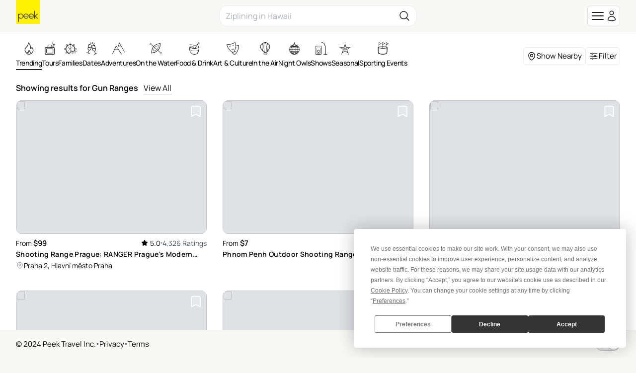

--- FILE ---
content_type: text/html; charset=utf-8
request_url: https://www.peek.com/gun-ranges/c0y4b
body_size: 33907
content:
<!DOCTYPE html>

<html class="scroll-smooth " id="body" lang="en" data-analytics-page-name="Region-less Category">
  <head>
    <meta charset="utf-8">
    <meta name="viewport" content="width=device-width, initial-scale=1, maximum-scale=1">
    <meta name="csrf-token" content="aCgUCQgAB1lUMj42GiojASAfWXwFbgUH7QKVAeM8ayWNssoRLViLfXAd">
    <title>

        Gun Ranges: Book Tours &amp; Activities at Peek.com

    </title>

    <link rel="apple-touch-icon" sizes="180x180" href="/images/meta/apple-touch-icon-9e0d3ff5aee004dcbea270856ca4b83f.png?vsn=d">
    <link rel="icon" type="image/png" sizes="32x32" href="/images/meta/favicon-32x32-7c35a96864df2af5c1112eb1fd88b690.png?vsn=d">
    <link rel="icon" type="image/png" sizes="16x16" href="/images/meta/favicon-16x16-721c6b01fdf2171e1b6b544803eebc03.png?vsn=d">
    <link rel="manifest" href="/images/meta/site-57425a403714747b47dd0c0b3524a5f1.webmanifest?vsn=d">
    <link rel="mask-icon" href="/images/meta/safari-pinned-tab-d3db8d037a1ef3ac85459dd3c1a0ce4d.svg?vsn=d" color="#000000">
    <meta name="msapplication-TileColor" content="#da532c">
    <meta name="theme-color" content="#ffffff">

    <link phx-track-static rel="stylesheet" href="/assets/app-eb2b87826290bbcd5e75cbafadf82e05.css?vsn=d">

    <link href="https://www.peek.com/gun-ranges/c0y4b" rel="canonical">
    <meta charset="utf-8"><meta content="IE=edge" http-equiv="X-UA-Compatible"><meta content="Gun Ranges: Book Tours &amp; Activities at Peek.com" name="title"><meta content="Looking for Gun Ranges? Create amazing memories with these unique experiences." name="description"><meta content="initial-scale=1.0,minimum-scale=1.0,maximum-scale=5.0,width=device-width,height=device-height,user-scalable=yes" name="viewport"><meta content="MoPuB71GPbnWUcivxWIwbsP0DMp36410AKCtkpvDw40" name="google-site-verification"><meta content="34c9f5uqunmcmw7s9yscl8so6d8pgu" name="facebook-domain-verification"><meta content="summary" name="twitter:card"><meta content="@peek" name="twitter:site"><meta content="https://www.peek.com/gun-ranges/c0y4b" name="twitter:url"><meta content="Gun Ranges: Book Tours &amp; Activities at Peek.com" name="twitter:title"><meta content="Looking for Gun Ranges? Create amazing memories with these unique experiences." name="twitter:description"><meta content="/images/nav/peek-logo.png" name="twitter:image"><meta content="Peek" property="og:site_name"><meta content="/images/nav/peek-logo.png" property="og:image"><meta content="https://www.peek.com/gun-ranges/c0y4b" property="og:url"><meta content="en_US" property="og:locale"><meta content="Gun Ranges: Book Tours &amp; Activities at Peek.com" property="og:title"><meta content="Looking for Gun Ranges? Create amazing memories with these unique experiences." property="og:description"><meta content="website" property="og:type"><meta content="summary" property="og:card"><meta content="@peek" property="og:site"><meta content="@peek" property="og:creator"><meta content="207728086007422" property="fb:app_id">
    <script type="application/ld+json">[{"@context":"http://schema.org","@type":"Organization","contactPoint":[{"@type":"ContactPoint","contactType":"customer service","telephone":"+1-415-429-7951"}],"logo":"/images/nav/peek-logo.png","sameAs":["https://www.facebook.com/peek","https://twitter.com/peek","https://www.instagram.com/peek"],"url":"https://www.peek.com/"},{"@context":"http://schema.org","@type":"WebSite","alternateName":"Peek.com","name":"Peek","potentialAction":{"@type":"SearchAction","query-input":"required name=search_term_string","target":"https://www.peek.com/search?q={search_term_string}&referrer=sitelinks_searchbox&utm_medium="},"url":"https://www.peek.com"}]</script>

      <script>
        // Configure sentryOnLoad before adding the Loader Script
        window.sentryOnLoad = function () {
          Sentry.init({
            environment: "prod",
            release: "master-6961452-c66c650",
          });

          Sentry.setUser({
            refid: "03ca78b4-f05d-4c0e-ab1e-a0f95fc4b638",
            id: ""
          });

        };
      </script>
      <script src="https://js.sentry-cdn.com/07820c58ea84a9d4966d732d6eedfd26.min.js" crossorigin="anonymous">
      </script>

      <script type="text/javascript" src="https://app.termly.io/resource-blocker/5fb8ffbd-5af8-4dec-bdee-0366623684e8?autoBlock=on">
      </script>

    <script defer phx-track-static type="text/javascript" src="/assets/app-a544ef053851010de41333eb7e34dac8.js?vsn=d">
    </script>
  </head>
  <body class="bg-light-gray antialiased dark:bg-gray-900 dark:text-gray-200 flex flex-col min-h-[100vh]">
    <div id="phx-GIuHMYz1sAH1x6pB" data-phx-main data-phx-session="SFMyNTY.[base64].XE5mFPTkiprUTqg5d87aU1HAHor07XhtbNL6shKD4YI" data-phx-static="SFMyNTY.g2gDaAJhBnQAAAADdwJpZG0AAAAUcGh4LUdJdUhNWXoxc0FIMXg2cEJ3BWZsYXNodAAAAAB3CmFzc2lnbl9uZXdsAAAABHcJbGlzdF9pbmZvdxJsaWtlZF9hY3Rpdml0eV9pZHN3B2dsb2JhbHN3DGN1cnJlbnRfdXNlcmpuBgD4sRvMmwFiAAFRgA.0KddBclCwIXnuEU9jWRc6zm96omg-_NCcEeoA9gdJ88"><div class="mx-auto max-w-2xl z-50">
  

</div>
<main class="flex-1">
  <div class="flex flex-col min-h-[100vh] bg-white dark:bg-gray-900" phx-hook="GoogleLoader" id="google-loader" data-url="//maps.googleapis.com/maps/api/js?key=AIzaSyB3c3TkqIL45ww02LpIBUCELYNdWGcsQfI&amp;libraries=places&amp;callback=Peek.Hooks.GoogleLoader.onGoogleLoad">
    <div id="featured-activity-modal" phx-remove="[[&quot;hide&quot;,{&quot;to&quot;:&quot;#featured-activity-modal-bg&quot;,&quot;transition&quot;:[[&quot;transition-all&quot;,&quot;transform&quot;,&quot;ease-in&quot;,&quot;duration-200&quot;],[&quot;opacity-100&quot;],[&quot;opacity-0&quot;]]}],[&quot;hide&quot;,{&quot;time&quot;:200,&quot;to&quot;:&quot;#featured-activity-modal-container&quot;,&quot;transition&quot;:[[&quot;transition-all&quot;,&quot;transform&quot;,&quot;ease-in&quot;,&quot;duration-200&quot;],[&quot;opacity-100&quot;,&quot;translate-y-0&quot;,&quot;sm:scale-100&quot;],[&quot;opacity-0&quot;,&quot;translate-y-4&quot;,&quot;sm:translate-y-0&quot;,&quot;sm:scale-95&quot;]]}],[&quot;hide&quot;,{&quot;to&quot;:&quot;#featured-activity-modal&quot;,&quot;transition&quot;:[[&quot;block&quot;],[&quot;block&quot;],[&quot;hidden&quot;]]}],[&quot;remove_class&quot;,{&quot;names&quot;:[&quot;overflow-hidden&quot;],&quot;to&quot;:&quot;body&quot;}],[&quot;pop_focus&quot;,{}]]" class="relative z-50 hidden">
  <div id="featured-activity-modal-bg" class="fixed inset-0 transition-opacity bg-gray-900/80 dark:bg-gray-900/95" aria-hidden="true"></div>
  <div class="fixed inset-0 overflow-y-auto" aria-labelledby="featured-activity-modal-title" aria-describedby="featured-activity-modal-description" role="dialog" aria-modal="true" tabindex="0">
    <div class="flex items-center justify-center min-h-full">
      <div class="w-full p-2 sm:p-4 container max-w-full max-w-xl">
        <div id="featured-activity-modal-container" phx-hook="Phoenix.FocusWrap" class="hidden relative rounded-2xl border p-3 md:p-5 bg-white dark:bg-gray-900 shadow-lg shadow-zinc-700/10 ring-1 ring-zinc-700/10 transition" phx-click-away="[[&quot;dispatch&quot;,{&quot;detail&quot;:{&quot;event_name&quot;:&quot;Closed Activity Modal&quot;,&quot;event_data&quot;:{&quot;product_id&quot;:null}},&quot;event&quot;:&quot;scorpion:track&quot;}],[&quot;patch&quot;,{&quot;replace&quot;:true,&quot;href&quot;:&quot;/gun-ranges/c0y4b?&quot;}],[&quot;push&quot;,{&quot;event&quot;:&quot;close_activity_modal&quot;}],[&quot;hide&quot;,{&quot;to&quot;:&quot;#featured-activity-modal-bg&quot;,&quot;transition&quot;:[[&quot;transition-all&quot;,&quot;transform&quot;,&quot;ease-in&quot;,&quot;duration-200&quot;],[&quot;opacity-100&quot;],[&quot;opacity-0&quot;]]}],[&quot;hide&quot;,{&quot;time&quot;:200,&quot;to&quot;:&quot;#featured-activity-modal-container&quot;,&quot;transition&quot;:[[&quot;transition-all&quot;,&quot;transform&quot;,&quot;ease-in&quot;,&quot;duration-200&quot;],[&quot;opacity-100&quot;,&quot;translate-y-0&quot;,&quot;sm:scale-100&quot;],[&quot;opacity-0&quot;,&quot;translate-y-4&quot;,&quot;sm:translate-y-0&quot;,&quot;sm:scale-95&quot;]]}],[&quot;hide&quot;,{&quot;to&quot;:&quot;#featured-activity-modal&quot;,&quot;transition&quot;:[[&quot;block&quot;],[&quot;block&quot;],[&quot;hidden&quot;]]}],[&quot;remove_class&quot;,{&quot;names&quot;:[&quot;overflow-hidden&quot;],&quot;to&quot;:&quot;body&quot;}],[&quot;pop_focus&quot;,{}]]" phx-key="escape" phx-window-keydown="[[&quot;dispatch&quot;,{&quot;detail&quot;:{&quot;event_name&quot;:&quot;Closed Activity Modal&quot;,&quot;event_data&quot;:{&quot;product_id&quot;:null}},&quot;event&quot;:&quot;scorpion:track&quot;}],[&quot;patch&quot;,{&quot;replace&quot;:true,&quot;href&quot;:&quot;/gun-ranges/c0y4b?&quot;}],[&quot;push&quot;,{&quot;event&quot;:&quot;close_activity_modal&quot;}],[&quot;hide&quot;,{&quot;to&quot;:&quot;#featured-activity-modal-bg&quot;,&quot;transition&quot;:[[&quot;transition-all&quot;,&quot;transform&quot;,&quot;ease-in&quot;,&quot;duration-200&quot;],[&quot;opacity-100&quot;],[&quot;opacity-0&quot;]]}],[&quot;hide&quot;,{&quot;time&quot;:200,&quot;to&quot;:&quot;#featured-activity-modal-container&quot;,&quot;transition&quot;:[[&quot;transition-all&quot;,&quot;transform&quot;,&quot;ease-in&quot;,&quot;duration-200&quot;],[&quot;opacity-100&quot;,&quot;translate-y-0&quot;,&quot;sm:scale-100&quot;],[&quot;opacity-0&quot;,&quot;translate-y-4&quot;,&quot;sm:translate-y-0&quot;,&quot;sm:scale-95&quot;]]}],[&quot;hide&quot;,{&quot;to&quot;:&quot;#featured-activity-modal&quot;,&quot;transition&quot;:[[&quot;block&quot;],[&quot;block&quot;],[&quot;hidden&quot;]]}],[&quot;remove_class&quot;,{&quot;names&quot;:[&quot;overflow-hidden&quot;],&quot;to&quot;:&quot;body&quot;}],[&quot;pop_focus&quot;,{}]]">
  <span id="featured-activity-modal-container-start" tabindex="0" aria-hidden="true"></span>
  
          <div class="bg-white dark:bg-gray-900/90 sm:bg-white dark:bg-gray-900 absolute top-2 right-2 z-20 shadow-sm border border-gray-600 rounded">
            <button phx-click="[[&quot;dispatch&quot;,{&quot;detail&quot;:{&quot;event_name&quot;:&quot;Closed Activity Modal&quot;,&quot;event_data&quot;:{&quot;product_id&quot;:null}},&quot;event&quot;:&quot;scorpion:track&quot;}],[&quot;patch&quot;,{&quot;replace&quot;:true,&quot;href&quot;:&quot;/gun-ranges/c0y4b?&quot;}],[&quot;push&quot;,{&quot;event&quot;:&quot;close_activity_modal&quot;}],[&quot;hide&quot;,{&quot;to&quot;:&quot;#featured-activity-modal-bg&quot;,&quot;transition&quot;:[[&quot;transition-all&quot;,&quot;transform&quot;,&quot;ease-in&quot;,&quot;duration-200&quot;],[&quot;opacity-100&quot;],[&quot;opacity-0&quot;]]}],[&quot;hide&quot;,{&quot;time&quot;:200,&quot;to&quot;:&quot;#featured-activity-modal-container&quot;,&quot;transition&quot;:[[&quot;transition-all&quot;,&quot;transform&quot;,&quot;ease-in&quot;,&quot;duration-200&quot;],[&quot;opacity-100&quot;,&quot;translate-y-0&quot;,&quot;sm:scale-100&quot;],[&quot;opacity-0&quot;,&quot;translate-y-4&quot;,&quot;sm:translate-y-0&quot;,&quot;sm:scale-95&quot;]]}],[&quot;hide&quot;,{&quot;to&quot;:&quot;#featured-activity-modal&quot;,&quot;transition&quot;:[[&quot;block&quot;],[&quot;block&quot;],[&quot;hidden&quot;]]}],[&quot;remove_class&quot;,{&quot;names&quot;:[&quot;overflow-hidden&quot;],&quot;to&quot;:&quot;body&quot;}],[&quot;pop_focus&quot;,{}]]" type="button" class="flex-none" aria-label="close" data-integration="close-modal-featured-activity-modal">
              <span class="hero-x-mark-solid w-7 h-7 lg:w-8 lg:h-8 text-black dark:text-gray-100"></span>
            </button>
          </div>
          <div id="featured-activity-modal-content">
            
            
  
    <div class="text-center">
      <svg aria-hidden="true" class="block mx-auto text-gray-200 dark:text-gray-400 animate-spin fill-teal-600 w-12 h-12" viewBox="0 0 100 101" fill="none" xmlns="http://www.w3.org/2000/svg" data-integration="loader">
  <path d="M100 50.5908C100 78.2051 77.6142 100.591 50 100.591C22.3858 100.591 0 78.2051 0 50.5908C0 22.9766 22.3858 0.59082 50 0.59082C77.6142 0.59082 100 22.9766 100 50.5908ZM9.08144 50.5908C9.08144 73.1895 27.4013 91.5094 50 91.5094C72.5987 91.5094 90.9186 73.1895 90.9186 50.5908C90.9186 27.9921 72.5987 9.67226 50 9.67226C27.4013 9.67226 9.08144 27.9921 9.08144 50.5908Z" fill="currentColor"></path>
  <path d="M93.9676 39.0409C96.393 38.4038 97.8624 35.9116 97.0079 33.5539C95.2932 28.8227 92.871 24.3692 89.8167 20.348C85.8452 15.1192 80.8826 10.7238 75.2124 7.41289C69.5422 4.10194 63.2754 1.94025 56.7698 1.05124C51.7666 0.367541 46.6976 0.446843 41.7345 1.27873C39.2613 1.69328 37.813 4.19778 38.4501 6.62326C39.0873 9.04874 41.5694 10.4717 44.0505 10.1071C47.8511 9.54855 51.7191 9.52689 55.5402 10.0491C60.8642 10.7766 65.9928 12.5457 70.6331 15.2552C75.2735 17.9648 79.3347 21.5619 82.5849 25.841C84.9175 28.9121 86.7997 32.2913 88.1811 35.8758C89.083 38.2158 91.5421 39.6781 93.9676 39.0409Z" fill="currentFill"></path>
</svg>
    </div>
  

            
          </div>
        
  <span id="featured-activity-modal-container-end" tabindex="0" aria-hidden="true"></span>
</div>
      </div>
    </div>
  </div>
</div>
<div id="filter-modal" phx-remove="[[&quot;hide&quot;,{&quot;to&quot;:&quot;#filter-modal-bg&quot;,&quot;transition&quot;:[[&quot;transition-all&quot;,&quot;transform&quot;,&quot;ease-in&quot;,&quot;duration-200&quot;],[&quot;opacity-100&quot;],[&quot;opacity-0&quot;]]}],[&quot;hide&quot;,{&quot;time&quot;:200,&quot;to&quot;:&quot;#filter-modal-container&quot;,&quot;transition&quot;:[[&quot;transition-all&quot;,&quot;transform&quot;,&quot;ease-in&quot;,&quot;duration-200&quot;],[&quot;opacity-100&quot;,&quot;translate-y-0&quot;,&quot;sm:scale-100&quot;],[&quot;opacity-0&quot;,&quot;translate-y-4&quot;,&quot;sm:translate-y-0&quot;,&quot;sm:scale-95&quot;]]}],[&quot;hide&quot;,{&quot;to&quot;:&quot;#filter-modal&quot;,&quot;transition&quot;:[[&quot;block&quot;],[&quot;block&quot;],[&quot;hidden&quot;]]}],[&quot;remove_class&quot;,{&quot;names&quot;:[&quot;overflow-hidden&quot;],&quot;to&quot;:&quot;body&quot;}],[&quot;pop_focus&quot;,{}]]" class="relative z-50 hidden">
  <div id="filter-modal-bg" class="fixed inset-0 transition-opacity bg-gray-900/80 dark:bg-gray-900/95" aria-hidden="true"></div>
  <div class="fixed inset-0 overflow-y-auto" aria-labelledby="filter-modal-title" aria-describedby="filter-modal-description" role="dialog" aria-modal="true" tabindex="0">
    <div class="flex items-center justify-center min-h-full">
      <div class="w-full p-2 sm:p-4 container max-w-full max-w-xl">
        <div id="filter-modal-container" phx-hook="Phoenix.FocusWrap" class="hidden relative rounded-2xl border p-3 md:p-5 bg-white dark:bg-gray-900 shadow-lg shadow-zinc-700/10 ring-1 ring-zinc-700/10 transition" phx-click-away="[[&quot;dispatch&quot;,{&quot;detail&quot;:{&quot;event_name&quot;:&quot;Closed Filter Modal&quot;},&quot;event&quot;:&quot;scorpion:track&quot;}],[&quot;hide&quot;,{&quot;to&quot;:&quot;#filter-modal-bg&quot;,&quot;transition&quot;:[[&quot;transition-all&quot;,&quot;transform&quot;,&quot;ease-in&quot;,&quot;duration-200&quot;],[&quot;opacity-100&quot;],[&quot;opacity-0&quot;]]}],[&quot;hide&quot;,{&quot;time&quot;:200,&quot;to&quot;:&quot;#filter-modal-container&quot;,&quot;transition&quot;:[[&quot;transition-all&quot;,&quot;transform&quot;,&quot;ease-in&quot;,&quot;duration-200&quot;],[&quot;opacity-100&quot;,&quot;translate-y-0&quot;,&quot;sm:scale-100&quot;],[&quot;opacity-0&quot;,&quot;translate-y-4&quot;,&quot;sm:translate-y-0&quot;,&quot;sm:scale-95&quot;]]}],[&quot;hide&quot;,{&quot;to&quot;:&quot;#filter-modal&quot;,&quot;transition&quot;:[[&quot;block&quot;],[&quot;block&quot;],[&quot;hidden&quot;]]}],[&quot;remove_class&quot;,{&quot;names&quot;:[&quot;overflow-hidden&quot;],&quot;to&quot;:&quot;body&quot;}],[&quot;pop_focus&quot;,{}]]" phx-key="escape" phx-window-keydown="[[&quot;dispatch&quot;,{&quot;detail&quot;:{&quot;event_name&quot;:&quot;Closed Filter Modal&quot;},&quot;event&quot;:&quot;scorpion:track&quot;}],[&quot;hide&quot;,{&quot;to&quot;:&quot;#filter-modal-bg&quot;,&quot;transition&quot;:[[&quot;transition-all&quot;,&quot;transform&quot;,&quot;ease-in&quot;,&quot;duration-200&quot;],[&quot;opacity-100&quot;],[&quot;opacity-0&quot;]]}],[&quot;hide&quot;,{&quot;time&quot;:200,&quot;to&quot;:&quot;#filter-modal-container&quot;,&quot;transition&quot;:[[&quot;transition-all&quot;,&quot;transform&quot;,&quot;ease-in&quot;,&quot;duration-200&quot;],[&quot;opacity-100&quot;,&quot;translate-y-0&quot;,&quot;sm:scale-100&quot;],[&quot;opacity-0&quot;,&quot;translate-y-4&quot;,&quot;sm:translate-y-0&quot;,&quot;sm:scale-95&quot;]]}],[&quot;hide&quot;,{&quot;to&quot;:&quot;#filter-modal&quot;,&quot;transition&quot;:[[&quot;block&quot;],[&quot;block&quot;],[&quot;hidden&quot;]]}],[&quot;remove_class&quot;,{&quot;names&quot;:[&quot;overflow-hidden&quot;],&quot;to&quot;:&quot;body&quot;}],[&quot;pop_focus&quot;,{}]]">
  <span id="filter-modal-container-start" tabindex="0" aria-hidden="true"></span>
  
          <div class="bg-white dark:bg-gray-900/90 sm:bg-white dark:bg-gray-900 absolute top-2 right-2 z-20 shadow-sm border border-gray-600 rounded">
            <button phx-click="[[&quot;dispatch&quot;,{&quot;detail&quot;:{&quot;event_name&quot;:&quot;Closed Filter Modal&quot;},&quot;event&quot;:&quot;scorpion:track&quot;}],[&quot;hide&quot;,{&quot;to&quot;:&quot;#filter-modal-bg&quot;,&quot;transition&quot;:[[&quot;transition-all&quot;,&quot;transform&quot;,&quot;ease-in&quot;,&quot;duration-200&quot;],[&quot;opacity-100&quot;],[&quot;opacity-0&quot;]]}],[&quot;hide&quot;,{&quot;time&quot;:200,&quot;to&quot;:&quot;#filter-modal-container&quot;,&quot;transition&quot;:[[&quot;transition-all&quot;,&quot;transform&quot;,&quot;ease-in&quot;,&quot;duration-200&quot;],[&quot;opacity-100&quot;,&quot;translate-y-0&quot;,&quot;sm:scale-100&quot;],[&quot;opacity-0&quot;,&quot;translate-y-4&quot;,&quot;sm:translate-y-0&quot;,&quot;sm:scale-95&quot;]]}],[&quot;hide&quot;,{&quot;to&quot;:&quot;#filter-modal&quot;,&quot;transition&quot;:[[&quot;block&quot;],[&quot;block&quot;],[&quot;hidden&quot;]]}],[&quot;remove_class&quot;,{&quot;names&quot;:[&quot;overflow-hidden&quot;],&quot;to&quot;:&quot;body&quot;}],[&quot;pop_focus&quot;,{}]]" type="button" class="flex-none" aria-label="close" data-integration="close-modal-filter-modal">
              <span class="hero-x-mark-solid w-7 h-7 lg:w-8 lg:h-8 text-black dark:text-gray-100"></span>
            </button>
          </div>
          <div id="filter-modal-content">
            
            
  <div>
    <div>
  <div class="font-semibold text-med border-b pb-2">
    Filter
  </div>
  <div class="pt-2">
    <form phx-change="validate_filter_form" phx-submit="[[&quot;push&quot;,{&quot;target&quot;:1,&quot;event&quot;:&quot;apply_filter&quot;}],[&quot;dispatch&quot;,{&quot;detail&quot;:{&quot;event_name&quot;:&quot;Search Grid with Filters&quot;,&quot;event_data&quot;:{&quot;query&quot;:null,&quot;rating&quot;:null,&quot;from_price&quot;:null,&quot;to_price&quot;:null,&quot;num_days_in_advance&quot;:null,&quot;num_days_in_range&quot;:null}},&quot;event&quot;:&quot;scorpion:track&quot;}]]" phx-target="1" id="grid-filters" method="post">
  
  
  
  <div class="space-y-6 bg-white dark:bg-gray-900">
    <div class="space-y-6">
      <div class="grid gap-4 md:gap-6">
        <div>
          <div class="py-1 font-semibold text-standard">
            Top Rated
          </div>
          <div phx-feedback-for="filter_form[min_rating]" class="">
  <label for="filter_form_min_rating" class="capitalize block text-sm font-semibold leading-6 text-zinc-800 dark:text-gray-300">
  
    
    
    
  
</label>
  
  <input type="hidden" name="filter_form[min_rating]" id="filter_form_min_rating" class="mt-1 block w-full rounded-lg border-zinc-300 py-[7px] px-[11px] dark:bg-gray-800 dark:text-white text-zinc-900 focus:outline-none focus:ring-4 text-base sm:leading-6 phx-no-feedback:border-zinc-300 phx-no-feedback:focus:border-zinc-400 phx-no-feedback:focus:ring-zinc-800/5 border-zinc-300 focus:border-zinc-400 focus:ring-zinc-800/5 ">
  
</div>
          <div class="flex items-center gap-2 cursor-pointer" id="top-rated-checkbox" data-integration="top-rated-checkbox" phx-click="[[&quot;push&quot;,{&quot;event&quot;:&quot;toggle_top_rated&quot;}]]" phx-target="1">
            <div phx-feedback-for="top-rated" class="">
  <label class="flex items-center gap-2 text-sm leading-6 text-zinc-600 dark:text-gray-300">
    <input type="hidden" name="top-rated" value="false">
    <input type="checkbox" id="top-rated" name="top-rated" value="true" class="rounded border-zinc-300 text-teal-600 focus:ring-teal-700">
    
  </label>
  
</div>
            <span class="text-standard">Only show top rated activities</span>
          </div>
        </div>
        <div>
          <a href="#" class="flex items-center gap-2" phx-click="[[&quot;toggle&quot;,{&quot;to&quot;:&quot;#keyword-filter&quot;}],[&quot;toggle&quot;,{&quot;to&quot;:&quot;#open-keyword-filter&quot;}],[&quot;toggle&quot;,{&quot;to&quot;:&quot;#close-keyword-filter&quot;}]]">
            <div class="py-1 font-semibold text-standard">
              Keyword
            </div>
            <div id="open-keyword-filter">
              <svg xmlns="http://www.w3.org/2000/svg" class="w-4 text-gray-600" stroke="currentColor" aria-hidden="true" fill="none" viewBox="0 0 24 24" stroke-width="1.5">
  <path stroke-linecap="round" stroke-linejoin="round" d="m19.5 8.25-7.5 7.5-7.5-7.5"/>
</svg>
            </div>
            <div id="close-keyword-filter" phx-click="[[&quot;toggle&quot;,{&quot;to&quot;:&quot;#keyword-filter&quot;}],[&quot;toggle&quot;,{&quot;to&quot;:&quot;#close-keyword-filter&quot;}],[&quot;toggle&quot;,{&quot;to&quot;:&quot;#open-keyword-filter&quot;}]]" class="hidden">
              <svg xmlns="http://www.w3.org/2000/svg" class="w-4 text-gray-600" stroke="currentColor" aria-hidden="true" fill="none" viewBox="0 0 24 24" stroke-width="1.5">
  <path stroke-linecap="round" stroke-linejoin="round" d="m4.5 15.75 7.5-7.5 7.5 7.5"/>
</svg>
            </div>
          </a>
          <div id="keyword-filter" class="hidden">
            <div phx-feedback-for="filter_form[query]" class="">
  <label for="filter_form_query" class="capitalize block text-sm font-semibold leading-6 text-zinc-800 dark:text-gray-300">
  
    
    
    
  
</label>
  
  <input type="text" name="filter_form[query]" id="filter_form_query" class="mt-1 block w-full rounded-lg border-zinc-300 py-[7px] px-[11px] dark:bg-gray-800 dark:text-white text-zinc-900 focus:outline-none focus:ring-4 text-base sm:leading-6 phx-no-feedback:border-zinc-300 phx-no-feedback:focus:border-zinc-400 phx-no-feedback:focus:ring-zinc-800/5 border-zinc-300 focus:border-zinc-400 focus:ring-zinc-800/5 ">
  
</div>
          </div>
        </div>
        <div>
          <a href="#" class="flex items-center gap-2" phx-click="[[&quot;toggle&quot;,{&quot;to&quot;:&quot;#price-filter&quot;}],[&quot;toggle&quot;,{&quot;to&quot;:&quot;#open-price-filter&quot;}],[&quot;toggle&quot;,{&quot;to&quot;:&quot;#close-price-filter&quot;}]]">
            <div class="py-1 font-semibold text-standard">
              Price (USD)
            </div>
            <div id="open-price-filter">
              <svg xmlns="http://www.w3.org/2000/svg" class="w-4 text-gray-600" stroke="currentColor" aria-hidden="true" fill="none" viewBox="0 0 24 24" stroke-width="1.5">
  <path stroke-linecap="round" stroke-linejoin="round" d="m19.5 8.25-7.5 7.5-7.5-7.5"/>
</svg>
            </div>
            <div id="close-price-filter" phx-click="[[&quot;toggle&quot;,{&quot;to&quot;:&quot;#price-filter&quot;}],[&quot;toggle&quot;,{&quot;to&quot;:&quot;#close-price-filter&quot;}],[&quot;toggle&quot;,{&quot;to&quot;:&quot;#open-price-filter&quot;}]]" class="hidden">
              <svg xmlns="http://www.w3.org/2000/svg" class="w-4 text-gray-600" stroke="currentColor" aria-hidden="true" fill="none" viewBox="0 0 24 24" stroke-width="1.5">
  <path stroke-linecap="round" stroke-linejoin="round" d="m4.5 15.75 7.5-7.5 7.5 7.5"/>
</svg>
            </div>
          </a>
          <div id="price-filter" class="hidden">
            <div class="flex gap-3 justify-between">
              <div class="basis-1/2 flex gap-1">
                <div class="text-sm mt-3">$</div>
                <div phx-feedback-for="filter_form[from_price_usd]" class="">
  <label for="filter_form_from_price_usd" class="capitalize block text-sm font-semibold leading-6 text-zinc-800 dark:text-gray-300">
  
    
    
    
  
</label>
  
  <input type="text" name="filter_form[from_price_usd]" id="filter_form_from_price_usd" class="mt-1 block w-full rounded-lg border-zinc-300 py-[7px] px-[11px] dark:bg-gray-800 dark:text-white text-zinc-900 focus:outline-none focus:ring-4 text-base sm:leading-6 phx-no-feedback:border-zinc-300 phx-no-feedback:focus:border-zinc-400 phx-no-feedback:focus:ring-zinc-800/5 border-zinc-300 focus:border-zinc-400 focus:ring-zinc-800/5 " placeholder="0">
  
</div>
              </div>
              <div class="text-sm mt-3">-</div>
              <div class="basis-1/2 flex gap-1">
                <div class="text-sm mt-3">$</div>
                <div phx-feedback-for="filter_form[to_price_usd]" class="">
  <label for="filter_form_to_price_usd" class="capitalize block text-sm font-semibold leading-6 text-zinc-800 dark:text-gray-300">
  
    
    
    
  
</label>
  
  <input type="text" name="filter_form[to_price_usd]" id="filter_form_to_price_usd" class="mt-1 block w-full rounded-lg border-zinc-300 py-[7px] px-[11px] dark:bg-gray-800 dark:text-white text-zinc-900 focus:outline-none focus:ring-4 text-base sm:leading-6 phx-no-feedback:border-zinc-300 phx-no-feedback:focus:border-zinc-400 phx-no-feedback:focus:ring-zinc-800/5 border-zinc-300 focus:border-zinc-400 focus:ring-zinc-800/5 " placeholder="100">
  
</div>
              </div>
            </div>
          </div>
        </div>
        <div>
          <a href="#" class="flex items-center gap-2" phx-click="[[&quot;toggle&quot;,{&quot;to&quot;:&quot;#date-filter&quot;}],[&quot;toggle&quot;,{&quot;to&quot;:&quot;#open-date-filter&quot;}],[&quot;toggle&quot;,{&quot;to&quot;:&quot;#close-date-filter&quot;}]]">
            <div class="py-1 font-semibold text-standard">
              Date(s)
            </div>
            <div id="open-date-filter">
              <svg xmlns="http://www.w3.org/2000/svg" class="w-4 text-gray-600" stroke="currentColor" aria-hidden="true" fill="none" viewBox="0 0 24 24" stroke-width="1.5">
  <path stroke-linecap="round" stroke-linejoin="round" d="m19.5 8.25-7.5 7.5-7.5-7.5"/>
</svg>
            </div>
            <div id="close-date-filter" phx-click="[[&quot;toggle&quot;,{&quot;to&quot;:&quot;#date-filter&quot;}],[&quot;toggle&quot;,{&quot;to&quot;:&quot;#close-date-filter&quot;}],[&quot;toggle&quot;,{&quot;to&quot;:&quot;#open-date-filter&quot;}]]" class="hidden">
              <svg xmlns="http://www.w3.org/2000/svg" class="w-4 text-gray-600" stroke="currentColor" aria-hidden="true" fill="none" viewBox="0 0 24 24" stroke-width="1.5">
  <path stroke-linecap="round" stroke-linejoin="round" d="m4.5 15.75 7.5-7.5 7.5 7.5"/>
</svg>
            </div>
          </a>
          <div phx-feedback-for="filter_form[start_date]" class="">
  <label for="filter_form_start_date" class="capitalize block text-sm font-semibold leading-6 text-zinc-800 dark:text-gray-300">
  
    
    
    
  
</label>
  
  <input type="hidden" name="filter_form[start_date]" id="filter_form_start_date" class="mt-1 block w-full rounded-lg border-zinc-300 py-[7px] px-[11px] dark:bg-gray-800 dark:text-white text-zinc-900 focus:outline-none focus:ring-4 text-base sm:leading-6 phx-no-feedback:border-zinc-300 phx-no-feedback:focus:border-zinc-400 phx-no-feedback:focus:ring-zinc-800/5 border-zinc-300 focus:border-zinc-400 focus:ring-zinc-800/5 ">
  
</div>
          <div phx-feedback-for="filter_form[end_date]" class="">
  <label for="filter_form_end_date" class="capitalize block text-sm font-semibold leading-6 text-zinc-800 dark:text-gray-300">
  
    
    
    
  
</label>
  
  <input type="hidden" name="filter_form[end_date]" id="filter_form_end_date" class="mt-1 block w-full rounded-lg border-zinc-300 py-[7px] px-[11px] dark:bg-gray-800 dark:text-white text-zinc-900 focus:outline-none focus:ring-4 text-base sm:leading-6 phx-no-feedback:border-zinc-300 phx-no-feedback:focus:border-zinc-400 phx-no-feedback:focus:ring-zinc-800/5 border-zinc-300 focus:border-zinc-400 focus:ring-zinc-800/5 ">
  
</div>
          <div id="date-filter" class="hidden pt-1">
            <div>
  <div class="pb-2">
    <div class="py-2 px-4 border dark:bg-gray-800 rounded-lg shadow-sm">
      <div class="flex justify-between items-center py-4 text-base">
        <div></div>
        <div class="text-base text-center font-semibold" data-integration="month-indicator">
          January 2026
        </div>
        <div><button type="button" phx-target="26" phx-click="next-month" data-integration="next-month">
  <svg xmlns="http://www.w3.org/2000/svg" class="w-5 solid" stroke="currentColor" aria-hidden="true" fill="none" viewBox="0 0 24 24" stroke-width="1.5">
  <path stroke-linecap="round" stroke-linejoin="round" d="m8.25 4.5 7.5 7.5-7.5 7.5"/>
</svg>
</button></div>
      </div>
      <table class="w-full" id="date-picker-table">
        <thead>
          <tr>
            <th class="text-sm">
              <div class="py-2">Sun</div>
            </th><th class="text-sm">
              <div class="py-2">Mon</div>
            </th><th class="text-sm">
              <div class="py-2">Tue</div>
            </th><th class="text-sm">
              <div class="py-2">Wed</div>
            </th><th class="text-sm">
              <div class="py-2">Thu</div>
            </th><th class="text-sm">
              <div class="py-2">Fri</div>
            </th><th class="text-sm">
              <div class="py-2">Sat</div>
            </th>
          </tr>
        </thead>
        <tbody>
          <tr>
            
              
  <td class="bg-white dark:bg-gray-800 pointer-events-none"></td>

            
              
  <td class="bg-white dark:bg-gray-800 pointer-events-none"></td>

            
              
  <td class="bg-white dark:bg-gray-800 pointer-events-none"></td>

            
              
  <td class="bg-white dark:bg-gray-800 pointer-events-none"></td>

            
              
  <td class="relative text-center cursor-pointer px-3 py-4 dark:font-semibold p-2.5 bg-white dark:bg-gray-800 sm:hover:bg-teal-600 sm:hover:text-white border-none text-gray-400 bg-white dark:bg-gray-800 dark:text-gray-700 pointer-events-none" phx-target="1" phx-click="[[&quot;push&quot;,{&quot;target&quot;:1,&quot;event&quot;:&quot;select_date&quot;}],[&quot;toggle&quot;,{&quot;ins&quot;:[[&quot;ease-out&quot;,&quot;duration-300&quot;],[&quot;opacity-0&quot;],[&quot;opacity-100&quot;]],&quot;to&quot;:&quot;#calendar-block&quot;,&quot;outs&quot;:[[&quot;ease-in&quot;,&quot;duration-200&quot;],[&quot;opacity-100&quot;],[&quot;opacity-0&quot;]]}]]" phx-value-date="2026-01-01" data-integration="day">
    
    <button type="button" class="text-sm">
      <time datetime="2026-01-01">1</time>
    </button>
  </td>

            
              
  <td class="relative text-center cursor-pointer px-3 py-4 dark:font-semibold p-2.5 bg-white dark:bg-gray-800 sm:hover:bg-teal-600 sm:hover:text-white border-none text-gray-400 bg-white dark:bg-gray-800 dark:text-gray-700 pointer-events-none" phx-target="1" phx-click="[[&quot;push&quot;,{&quot;target&quot;:1,&quot;event&quot;:&quot;select_date&quot;}],[&quot;toggle&quot;,{&quot;ins&quot;:[[&quot;ease-out&quot;,&quot;duration-300&quot;],[&quot;opacity-0&quot;],[&quot;opacity-100&quot;]],&quot;to&quot;:&quot;#calendar-block&quot;,&quot;outs&quot;:[[&quot;ease-in&quot;,&quot;duration-200&quot;],[&quot;opacity-100&quot;],[&quot;opacity-0&quot;]]}]]" phx-value-date="2026-01-02" data-integration="day">
    
    <button type="button" class="text-sm">
      <time datetime="2026-01-02">2</time>
    </button>
  </td>

            
              
  <td class="relative text-center cursor-pointer px-3 py-4 dark:font-semibold p-2.5 bg-white dark:bg-gray-800 sm:hover:bg-teal-600 sm:hover:text-white border-none text-gray-400 bg-white dark:bg-gray-800 dark:text-gray-700 pointer-events-none" phx-target="1" phx-click="[[&quot;push&quot;,{&quot;target&quot;:1,&quot;event&quot;:&quot;select_date&quot;}],[&quot;toggle&quot;,{&quot;ins&quot;:[[&quot;ease-out&quot;,&quot;duration-300&quot;],[&quot;opacity-0&quot;],[&quot;opacity-100&quot;]],&quot;to&quot;:&quot;#calendar-block&quot;,&quot;outs&quot;:[[&quot;ease-in&quot;,&quot;duration-200&quot;],[&quot;opacity-100&quot;],[&quot;opacity-0&quot;]]}]]" phx-value-date="2026-01-03" data-integration="day">
    
    <button type="button" class="text-sm">
      <time datetime="2026-01-03">3</time>
    </button>
  </td>

            
          </tr><tr>
            
              
  <td class="relative text-center cursor-pointer px-3 py-4 dark:font-semibold p-2.5 bg-white dark:bg-gray-800 sm:hover:bg-teal-600 sm:hover:text-white border-none text-gray-400 bg-white dark:bg-gray-800 dark:text-gray-700 pointer-events-none" phx-target="1" phx-click="[[&quot;push&quot;,{&quot;target&quot;:1,&quot;event&quot;:&quot;select_date&quot;}],[&quot;toggle&quot;,{&quot;ins&quot;:[[&quot;ease-out&quot;,&quot;duration-300&quot;],[&quot;opacity-0&quot;],[&quot;opacity-100&quot;]],&quot;to&quot;:&quot;#calendar-block&quot;,&quot;outs&quot;:[[&quot;ease-in&quot;,&quot;duration-200&quot;],[&quot;opacity-100&quot;],[&quot;opacity-0&quot;]]}]]" phx-value-date="2026-01-04" data-integration="day">
    
    <button type="button" class="text-sm">
      <time datetime="2026-01-04">4</time>
    </button>
  </td>

            
              
  <td class="relative text-center cursor-pointer px-3 py-4 dark:font-semibold p-2.5 bg-white dark:bg-gray-800 sm:hover:bg-teal-600 sm:hover:text-white border-none text-gray-400 bg-white dark:bg-gray-800 dark:text-gray-700 pointer-events-none" phx-target="1" phx-click="[[&quot;push&quot;,{&quot;target&quot;:1,&quot;event&quot;:&quot;select_date&quot;}],[&quot;toggle&quot;,{&quot;ins&quot;:[[&quot;ease-out&quot;,&quot;duration-300&quot;],[&quot;opacity-0&quot;],[&quot;opacity-100&quot;]],&quot;to&quot;:&quot;#calendar-block&quot;,&quot;outs&quot;:[[&quot;ease-in&quot;,&quot;duration-200&quot;],[&quot;opacity-100&quot;],[&quot;opacity-0&quot;]]}]]" phx-value-date="2026-01-05" data-integration="day">
    
    <button type="button" class="text-sm">
      <time datetime="2026-01-05">5</time>
    </button>
  </td>

            
              
  <td class="relative text-center cursor-pointer px-3 py-4 dark:font-semibold p-2.5 bg-white dark:bg-gray-800 sm:hover:bg-teal-600 sm:hover:text-white border-none text-gray-400 bg-white dark:bg-gray-800 dark:text-gray-700 pointer-events-none" phx-target="1" phx-click="[[&quot;push&quot;,{&quot;target&quot;:1,&quot;event&quot;:&quot;select_date&quot;}],[&quot;toggle&quot;,{&quot;ins&quot;:[[&quot;ease-out&quot;,&quot;duration-300&quot;],[&quot;opacity-0&quot;],[&quot;opacity-100&quot;]],&quot;to&quot;:&quot;#calendar-block&quot;,&quot;outs&quot;:[[&quot;ease-in&quot;,&quot;duration-200&quot;],[&quot;opacity-100&quot;],[&quot;opacity-0&quot;]]}]]" phx-value-date="2026-01-06" data-integration="day">
    
    <button type="button" class="text-sm">
      <time datetime="2026-01-06">6</time>
    </button>
  </td>

            
              
  <td class="relative text-center cursor-pointer px-3 py-4 dark:font-semibold p-2.5 bg-white dark:bg-gray-800 sm:hover:bg-teal-600 sm:hover:text-white border-none text-gray-400 bg-white dark:bg-gray-800 dark:text-gray-700 pointer-events-none" phx-target="1" phx-click="[[&quot;push&quot;,{&quot;target&quot;:1,&quot;event&quot;:&quot;select_date&quot;}],[&quot;toggle&quot;,{&quot;ins&quot;:[[&quot;ease-out&quot;,&quot;duration-300&quot;],[&quot;opacity-0&quot;],[&quot;opacity-100&quot;]],&quot;to&quot;:&quot;#calendar-block&quot;,&quot;outs&quot;:[[&quot;ease-in&quot;,&quot;duration-200&quot;],[&quot;opacity-100&quot;],[&quot;opacity-0&quot;]]}]]" phx-value-date="2026-01-07" data-integration="day">
    
    <button type="button" class="text-sm">
      <time datetime="2026-01-07">7</time>
    </button>
  </td>

            
              
  <td class="relative text-center cursor-pointer px-3 py-4 dark:font-semibold p-2.5 bg-white dark:bg-gray-800 sm:hover:bg-teal-600 sm:hover:text-white border-none text-gray-400 bg-white dark:bg-gray-800 dark:text-gray-700 pointer-events-none" phx-target="1" phx-click="[[&quot;push&quot;,{&quot;target&quot;:1,&quot;event&quot;:&quot;select_date&quot;}],[&quot;toggle&quot;,{&quot;ins&quot;:[[&quot;ease-out&quot;,&quot;duration-300&quot;],[&quot;opacity-0&quot;],[&quot;opacity-100&quot;]],&quot;to&quot;:&quot;#calendar-block&quot;,&quot;outs&quot;:[[&quot;ease-in&quot;,&quot;duration-200&quot;],[&quot;opacity-100&quot;],[&quot;opacity-0&quot;]]}]]" phx-value-date="2026-01-08" data-integration="day">
    
    <button type="button" class="text-sm">
      <time datetime="2026-01-08">8</time>
    </button>
  </td>

            
              
  <td class="relative text-center cursor-pointer px-3 py-4 dark:font-semibold p-2.5 bg-white dark:bg-gray-800 sm:hover:bg-teal-600 sm:hover:text-white border-none text-gray-400 bg-white dark:bg-gray-800 dark:text-gray-700 pointer-events-none" phx-target="1" phx-click="[[&quot;push&quot;,{&quot;target&quot;:1,&quot;event&quot;:&quot;select_date&quot;}],[&quot;toggle&quot;,{&quot;ins&quot;:[[&quot;ease-out&quot;,&quot;duration-300&quot;],[&quot;opacity-0&quot;],[&quot;opacity-100&quot;]],&quot;to&quot;:&quot;#calendar-block&quot;,&quot;outs&quot;:[[&quot;ease-in&quot;,&quot;duration-200&quot;],[&quot;opacity-100&quot;],[&quot;opacity-0&quot;]]}]]" phx-value-date="2026-01-09" data-integration="day">
    
    <button type="button" class="text-sm">
      <time datetime="2026-01-09">9</time>
    </button>
  </td>

            
              
  <td class="relative text-center cursor-pointer px-3 py-4 dark:font-semibold p-2.5 bg-white dark:bg-gray-800 sm:hover:bg-teal-600 sm:hover:text-white border-none text-gray-400 bg-white dark:bg-gray-800 dark:text-gray-700 pointer-events-none" phx-target="1" phx-click="[[&quot;push&quot;,{&quot;target&quot;:1,&quot;event&quot;:&quot;select_date&quot;}],[&quot;toggle&quot;,{&quot;ins&quot;:[[&quot;ease-out&quot;,&quot;duration-300&quot;],[&quot;opacity-0&quot;],[&quot;opacity-100&quot;]],&quot;to&quot;:&quot;#calendar-block&quot;,&quot;outs&quot;:[[&quot;ease-in&quot;,&quot;duration-200&quot;],[&quot;opacity-100&quot;],[&quot;opacity-0&quot;]]}]]" phx-value-date="2026-01-10" data-integration="day">
    
    <button type="button" class="text-sm">
      <time datetime="2026-01-10">10</time>
    </button>
  </td>

            
          </tr><tr>
            
              
  <td class="relative text-center cursor-pointer px-3 py-4 dark:font-semibold p-2.5 bg-white dark:bg-gray-800 sm:hover:bg-teal-600 sm:hover:text-white border-none text-gray-400 bg-white dark:bg-gray-800 dark:text-gray-700 pointer-events-none" phx-target="1" phx-click="[[&quot;push&quot;,{&quot;target&quot;:1,&quot;event&quot;:&quot;select_date&quot;}],[&quot;toggle&quot;,{&quot;ins&quot;:[[&quot;ease-out&quot;,&quot;duration-300&quot;],[&quot;opacity-0&quot;],[&quot;opacity-100&quot;]],&quot;to&quot;:&quot;#calendar-block&quot;,&quot;outs&quot;:[[&quot;ease-in&quot;,&quot;duration-200&quot;],[&quot;opacity-100&quot;],[&quot;opacity-0&quot;]]}]]" phx-value-date="2026-01-11" data-integration="day">
    
    <button type="button" class="text-sm">
      <time datetime="2026-01-11">11</time>
    </button>
  </td>

            
              
  <td class="relative text-center cursor-pointer px-3 py-4 dark:font-semibold p-2.5 bg-white dark:bg-gray-800 sm:hover:bg-teal-600 sm:hover:text-white border-none text-gray-400 bg-white dark:bg-gray-800 dark:text-gray-700 pointer-events-none" phx-target="1" phx-click="[[&quot;push&quot;,{&quot;target&quot;:1,&quot;event&quot;:&quot;select_date&quot;}],[&quot;toggle&quot;,{&quot;ins&quot;:[[&quot;ease-out&quot;,&quot;duration-300&quot;],[&quot;opacity-0&quot;],[&quot;opacity-100&quot;]],&quot;to&quot;:&quot;#calendar-block&quot;,&quot;outs&quot;:[[&quot;ease-in&quot;,&quot;duration-200&quot;],[&quot;opacity-100&quot;],[&quot;opacity-0&quot;]]}]]" phx-value-date="2026-01-12" data-integration="day">
    
    <button type="button" class="text-sm">
      <time datetime="2026-01-12">12</time>
    </button>
  </td>

            
              
  <td class="relative text-center cursor-pointer px-3 py-4 dark:font-semibold p-2.5 bg-white dark:bg-gray-800 sm:hover:bg-teal-600 sm:hover:text-white border-none text-gray-400 bg-white dark:bg-gray-800 dark:text-gray-700 pointer-events-none" phx-target="1" phx-click="[[&quot;push&quot;,{&quot;target&quot;:1,&quot;event&quot;:&quot;select_date&quot;}],[&quot;toggle&quot;,{&quot;ins&quot;:[[&quot;ease-out&quot;,&quot;duration-300&quot;],[&quot;opacity-0&quot;],[&quot;opacity-100&quot;]],&quot;to&quot;:&quot;#calendar-block&quot;,&quot;outs&quot;:[[&quot;ease-in&quot;,&quot;duration-200&quot;],[&quot;opacity-100&quot;],[&quot;opacity-0&quot;]]}]]" phx-value-date="2026-01-13" data-integration="day">
    
    <button type="button" class="text-sm">
      <time datetime="2026-01-13">13</time>
    </button>
  </td>

            
              
  <td class="relative text-center cursor-pointer px-3 py-4 dark:font-semibold p-2.5 bg-white dark:bg-gray-800 sm:hover:bg-teal-600 sm:hover:text-white border-none text-gray-400 bg-white dark:bg-gray-800 dark:text-gray-700 pointer-events-none" phx-target="1" phx-click="[[&quot;push&quot;,{&quot;target&quot;:1,&quot;event&quot;:&quot;select_date&quot;}],[&quot;toggle&quot;,{&quot;ins&quot;:[[&quot;ease-out&quot;,&quot;duration-300&quot;],[&quot;opacity-0&quot;],[&quot;opacity-100&quot;]],&quot;to&quot;:&quot;#calendar-block&quot;,&quot;outs&quot;:[[&quot;ease-in&quot;,&quot;duration-200&quot;],[&quot;opacity-100&quot;],[&quot;opacity-0&quot;]]}]]" phx-value-date="2026-01-14" data-integration="day">
    
    <button type="button" class="text-sm">
      <time datetime="2026-01-14">14</time>
    </button>
  </td>

            
              
  <td class="relative text-center cursor-pointer px-3 py-4 dark:font-semibold p-2.5 bg-white dark:bg-gray-800 sm:hover:bg-teal-600 sm:hover:text-white border-none text-gray-400 bg-white dark:bg-gray-800 dark:text-gray-700 pointer-events-none" phx-target="1" phx-click="[[&quot;push&quot;,{&quot;target&quot;:1,&quot;event&quot;:&quot;select_date&quot;}],[&quot;toggle&quot;,{&quot;ins&quot;:[[&quot;ease-out&quot;,&quot;duration-300&quot;],[&quot;opacity-0&quot;],[&quot;opacity-100&quot;]],&quot;to&quot;:&quot;#calendar-block&quot;,&quot;outs&quot;:[[&quot;ease-in&quot;,&quot;duration-200&quot;],[&quot;opacity-100&quot;],[&quot;opacity-0&quot;]]}]]" phx-value-date="2026-01-15" data-integration="day">
    
    <button type="button" class="text-sm">
      <time datetime="2026-01-15">15</time>
    </button>
  </td>

            
              
  <td class="relative text-center cursor-pointer px-3 py-4 dark:font-semibold p-2.5 bg-white dark:bg-gray-800 sm:hover:bg-teal-600 sm:hover:text-white border-none text-gray-400 bg-white dark:bg-gray-800 dark:text-gray-700 pointer-events-none" phx-target="1" phx-click="[[&quot;push&quot;,{&quot;target&quot;:1,&quot;event&quot;:&quot;select_date&quot;}],[&quot;toggle&quot;,{&quot;ins&quot;:[[&quot;ease-out&quot;,&quot;duration-300&quot;],[&quot;opacity-0&quot;],[&quot;opacity-100&quot;]],&quot;to&quot;:&quot;#calendar-block&quot;,&quot;outs&quot;:[[&quot;ease-in&quot;,&quot;duration-200&quot;],[&quot;opacity-100&quot;],[&quot;opacity-0&quot;]]}]]" phx-value-date="2026-01-16" data-integration="day">
    
    <button type="button" class="text-sm">
      <time datetime="2026-01-16">16</time>
    </button>
  </td>

            
              
  <td class="relative text-center cursor-pointer px-3 py-4 dark:font-semibold p-2.5 bg-white dark:bg-gray-800 sm:hover:bg-teal-600 sm:hover:text-white border-none" phx-target="1" phx-click="[[&quot;push&quot;,{&quot;target&quot;:1,&quot;event&quot;:&quot;select_date&quot;}],[&quot;toggle&quot;,{&quot;ins&quot;:[[&quot;ease-out&quot;,&quot;duration-300&quot;],[&quot;opacity-0&quot;],[&quot;opacity-100&quot;]],&quot;to&quot;:&quot;#calendar-block&quot;,&quot;outs&quot;:[[&quot;ease-in&quot;,&quot;duration-200&quot;],[&quot;opacity-100&quot;],[&quot;opacity-0&quot;]]}]]" phx-value-date="2026-01-17" data-integration="day">
    <div class="absolute top-0 left-0 w-full text-xs bg-teal-600 text-teal-50">
      Today
    </div>
    <button type="button" class="text-sm">
      <time datetime="2026-01-17">17</time>
    </button>
  </td>

            
          </tr><tr>
            
              
  <td class="relative text-center cursor-pointer px-3 py-4 dark:font-semibold p-2.5 bg-white dark:bg-gray-800 sm:hover:bg-teal-600 sm:hover:text-white border-none" phx-target="1" phx-click="[[&quot;push&quot;,{&quot;target&quot;:1,&quot;event&quot;:&quot;select_date&quot;}],[&quot;toggle&quot;,{&quot;ins&quot;:[[&quot;ease-out&quot;,&quot;duration-300&quot;],[&quot;opacity-0&quot;],[&quot;opacity-100&quot;]],&quot;to&quot;:&quot;#calendar-block&quot;,&quot;outs&quot;:[[&quot;ease-in&quot;,&quot;duration-200&quot;],[&quot;opacity-100&quot;],[&quot;opacity-0&quot;]]}]]" phx-value-date="2026-01-18" data-integration="day">
    
    <button type="button" class="text-sm">
      <time datetime="2026-01-18">18</time>
    </button>
  </td>

            
              
  <td class="relative text-center cursor-pointer px-3 py-4 dark:font-semibold p-2.5 bg-white dark:bg-gray-800 sm:hover:bg-teal-600 sm:hover:text-white border-none" phx-target="1" phx-click="[[&quot;push&quot;,{&quot;target&quot;:1,&quot;event&quot;:&quot;select_date&quot;}],[&quot;toggle&quot;,{&quot;ins&quot;:[[&quot;ease-out&quot;,&quot;duration-300&quot;],[&quot;opacity-0&quot;],[&quot;opacity-100&quot;]],&quot;to&quot;:&quot;#calendar-block&quot;,&quot;outs&quot;:[[&quot;ease-in&quot;,&quot;duration-200&quot;],[&quot;opacity-100&quot;],[&quot;opacity-0&quot;]]}]]" phx-value-date="2026-01-19" data-integration="day">
    
    <button type="button" class="text-sm">
      <time datetime="2026-01-19">19</time>
    </button>
  </td>

            
              
  <td class="relative text-center cursor-pointer px-3 py-4 dark:font-semibold p-2.5 bg-white dark:bg-gray-800 sm:hover:bg-teal-600 sm:hover:text-white border-none" phx-target="1" phx-click="[[&quot;push&quot;,{&quot;target&quot;:1,&quot;event&quot;:&quot;select_date&quot;}],[&quot;toggle&quot;,{&quot;ins&quot;:[[&quot;ease-out&quot;,&quot;duration-300&quot;],[&quot;opacity-0&quot;],[&quot;opacity-100&quot;]],&quot;to&quot;:&quot;#calendar-block&quot;,&quot;outs&quot;:[[&quot;ease-in&quot;,&quot;duration-200&quot;],[&quot;opacity-100&quot;],[&quot;opacity-0&quot;]]}]]" phx-value-date="2026-01-20" data-integration="day">
    
    <button type="button" class="text-sm">
      <time datetime="2026-01-20">20</time>
    </button>
  </td>

            
              
  <td class="relative text-center cursor-pointer px-3 py-4 dark:font-semibold p-2.5 bg-white dark:bg-gray-800 sm:hover:bg-teal-600 sm:hover:text-white border-none" phx-target="1" phx-click="[[&quot;push&quot;,{&quot;target&quot;:1,&quot;event&quot;:&quot;select_date&quot;}],[&quot;toggle&quot;,{&quot;ins&quot;:[[&quot;ease-out&quot;,&quot;duration-300&quot;],[&quot;opacity-0&quot;],[&quot;opacity-100&quot;]],&quot;to&quot;:&quot;#calendar-block&quot;,&quot;outs&quot;:[[&quot;ease-in&quot;,&quot;duration-200&quot;],[&quot;opacity-100&quot;],[&quot;opacity-0&quot;]]}]]" phx-value-date="2026-01-21" data-integration="day">
    
    <button type="button" class="text-sm">
      <time datetime="2026-01-21">21</time>
    </button>
  </td>

            
              
  <td class="relative text-center cursor-pointer px-3 py-4 dark:font-semibold p-2.5 bg-white dark:bg-gray-800 sm:hover:bg-teal-600 sm:hover:text-white border-none" phx-target="1" phx-click="[[&quot;push&quot;,{&quot;target&quot;:1,&quot;event&quot;:&quot;select_date&quot;}],[&quot;toggle&quot;,{&quot;ins&quot;:[[&quot;ease-out&quot;,&quot;duration-300&quot;],[&quot;opacity-0&quot;],[&quot;opacity-100&quot;]],&quot;to&quot;:&quot;#calendar-block&quot;,&quot;outs&quot;:[[&quot;ease-in&quot;,&quot;duration-200&quot;],[&quot;opacity-100&quot;],[&quot;opacity-0&quot;]]}]]" phx-value-date="2026-01-22" data-integration="day">
    
    <button type="button" class="text-sm">
      <time datetime="2026-01-22">22</time>
    </button>
  </td>

            
              
  <td class="relative text-center cursor-pointer px-3 py-4 dark:font-semibold p-2.5 bg-white dark:bg-gray-800 sm:hover:bg-teal-600 sm:hover:text-white border-none" phx-target="1" phx-click="[[&quot;push&quot;,{&quot;target&quot;:1,&quot;event&quot;:&quot;select_date&quot;}],[&quot;toggle&quot;,{&quot;ins&quot;:[[&quot;ease-out&quot;,&quot;duration-300&quot;],[&quot;opacity-0&quot;],[&quot;opacity-100&quot;]],&quot;to&quot;:&quot;#calendar-block&quot;,&quot;outs&quot;:[[&quot;ease-in&quot;,&quot;duration-200&quot;],[&quot;opacity-100&quot;],[&quot;opacity-0&quot;]]}]]" phx-value-date="2026-01-23" data-integration="day">
    
    <button type="button" class="text-sm">
      <time datetime="2026-01-23">23</time>
    </button>
  </td>

            
              
  <td class="relative text-center cursor-pointer px-3 py-4 dark:font-semibold p-2.5 bg-white dark:bg-gray-800 sm:hover:bg-teal-600 sm:hover:text-white border-none" phx-target="1" phx-click="[[&quot;push&quot;,{&quot;target&quot;:1,&quot;event&quot;:&quot;select_date&quot;}],[&quot;toggle&quot;,{&quot;ins&quot;:[[&quot;ease-out&quot;,&quot;duration-300&quot;],[&quot;opacity-0&quot;],[&quot;opacity-100&quot;]],&quot;to&quot;:&quot;#calendar-block&quot;,&quot;outs&quot;:[[&quot;ease-in&quot;,&quot;duration-200&quot;],[&quot;opacity-100&quot;],[&quot;opacity-0&quot;]]}]]" phx-value-date="2026-01-24" data-integration="day">
    
    <button type="button" class="text-sm">
      <time datetime="2026-01-24">24</time>
    </button>
  </td>

            
          </tr><tr>
            
              
  <td class="relative text-center cursor-pointer px-3 py-4 dark:font-semibold p-2.5 bg-white dark:bg-gray-800 sm:hover:bg-teal-600 sm:hover:text-white border-none" phx-target="1" phx-click="[[&quot;push&quot;,{&quot;target&quot;:1,&quot;event&quot;:&quot;select_date&quot;}],[&quot;toggle&quot;,{&quot;ins&quot;:[[&quot;ease-out&quot;,&quot;duration-300&quot;],[&quot;opacity-0&quot;],[&quot;opacity-100&quot;]],&quot;to&quot;:&quot;#calendar-block&quot;,&quot;outs&quot;:[[&quot;ease-in&quot;,&quot;duration-200&quot;],[&quot;opacity-100&quot;],[&quot;opacity-0&quot;]]}]]" phx-value-date="2026-01-25" data-integration="day">
    
    <button type="button" class="text-sm">
      <time datetime="2026-01-25">25</time>
    </button>
  </td>

            
              
  <td class="relative text-center cursor-pointer px-3 py-4 dark:font-semibold p-2.5 bg-white dark:bg-gray-800 sm:hover:bg-teal-600 sm:hover:text-white border-none" phx-target="1" phx-click="[[&quot;push&quot;,{&quot;target&quot;:1,&quot;event&quot;:&quot;select_date&quot;}],[&quot;toggle&quot;,{&quot;ins&quot;:[[&quot;ease-out&quot;,&quot;duration-300&quot;],[&quot;opacity-0&quot;],[&quot;opacity-100&quot;]],&quot;to&quot;:&quot;#calendar-block&quot;,&quot;outs&quot;:[[&quot;ease-in&quot;,&quot;duration-200&quot;],[&quot;opacity-100&quot;],[&quot;opacity-0&quot;]]}]]" phx-value-date="2026-01-26" data-integration="day">
    
    <button type="button" class="text-sm">
      <time datetime="2026-01-26">26</time>
    </button>
  </td>

            
              
  <td class="relative text-center cursor-pointer px-3 py-4 dark:font-semibold p-2.5 bg-white dark:bg-gray-800 sm:hover:bg-teal-600 sm:hover:text-white border-none" phx-target="1" phx-click="[[&quot;push&quot;,{&quot;target&quot;:1,&quot;event&quot;:&quot;select_date&quot;}],[&quot;toggle&quot;,{&quot;ins&quot;:[[&quot;ease-out&quot;,&quot;duration-300&quot;],[&quot;opacity-0&quot;],[&quot;opacity-100&quot;]],&quot;to&quot;:&quot;#calendar-block&quot;,&quot;outs&quot;:[[&quot;ease-in&quot;,&quot;duration-200&quot;],[&quot;opacity-100&quot;],[&quot;opacity-0&quot;]]}]]" phx-value-date="2026-01-27" data-integration="day">
    
    <button type="button" class="text-sm">
      <time datetime="2026-01-27">27</time>
    </button>
  </td>

            
              
  <td class="relative text-center cursor-pointer px-3 py-4 dark:font-semibold p-2.5 bg-white dark:bg-gray-800 sm:hover:bg-teal-600 sm:hover:text-white border-none" phx-target="1" phx-click="[[&quot;push&quot;,{&quot;target&quot;:1,&quot;event&quot;:&quot;select_date&quot;}],[&quot;toggle&quot;,{&quot;ins&quot;:[[&quot;ease-out&quot;,&quot;duration-300&quot;],[&quot;opacity-0&quot;],[&quot;opacity-100&quot;]],&quot;to&quot;:&quot;#calendar-block&quot;,&quot;outs&quot;:[[&quot;ease-in&quot;,&quot;duration-200&quot;],[&quot;opacity-100&quot;],[&quot;opacity-0&quot;]]}]]" phx-value-date="2026-01-28" data-integration="day">
    
    <button type="button" class="text-sm">
      <time datetime="2026-01-28">28</time>
    </button>
  </td>

            
              
  <td class="relative text-center cursor-pointer px-3 py-4 dark:font-semibold p-2.5 bg-white dark:bg-gray-800 sm:hover:bg-teal-600 sm:hover:text-white border-none" phx-target="1" phx-click="[[&quot;push&quot;,{&quot;target&quot;:1,&quot;event&quot;:&quot;select_date&quot;}],[&quot;toggle&quot;,{&quot;ins&quot;:[[&quot;ease-out&quot;,&quot;duration-300&quot;],[&quot;opacity-0&quot;],[&quot;opacity-100&quot;]],&quot;to&quot;:&quot;#calendar-block&quot;,&quot;outs&quot;:[[&quot;ease-in&quot;,&quot;duration-200&quot;],[&quot;opacity-100&quot;],[&quot;opacity-0&quot;]]}]]" phx-value-date="2026-01-29" data-integration="day">
    
    <button type="button" class="text-sm">
      <time datetime="2026-01-29">29</time>
    </button>
  </td>

            
              
  <td class="relative text-center cursor-pointer px-3 py-4 dark:font-semibold p-2.5 bg-white dark:bg-gray-800 sm:hover:bg-teal-600 sm:hover:text-white border-none" phx-target="1" phx-click="[[&quot;push&quot;,{&quot;target&quot;:1,&quot;event&quot;:&quot;select_date&quot;}],[&quot;toggle&quot;,{&quot;ins&quot;:[[&quot;ease-out&quot;,&quot;duration-300&quot;],[&quot;opacity-0&quot;],[&quot;opacity-100&quot;]],&quot;to&quot;:&quot;#calendar-block&quot;,&quot;outs&quot;:[[&quot;ease-in&quot;,&quot;duration-200&quot;],[&quot;opacity-100&quot;],[&quot;opacity-0&quot;]]}]]" phx-value-date="2026-01-30" data-integration="day">
    
    <button type="button" class="text-sm">
      <time datetime="2026-01-30">30</time>
    </button>
  </td>

            
              
  <td class="relative text-center cursor-pointer px-3 py-4 dark:font-semibold p-2.5 bg-white dark:bg-gray-800 sm:hover:bg-teal-600 sm:hover:text-white border-none" phx-target="1" phx-click="[[&quot;push&quot;,{&quot;target&quot;:1,&quot;event&quot;:&quot;select_date&quot;}],[&quot;toggle&quot;,{&quot;ins&quot;:[[&quot;ease-out&quot;,&quot;duration-300&quot;],[&quot;opacity-0&quot;],[&quot;opacity-100&quot;]],&quot;to&quot;:&quot;#calendar-block&quot;,&quot;outs&quot;:[[&quot;ease-in&quot;,&quot;duration-200&quot;],[&quot;opacity-100&quot;],[&quot;opacity-0&quot;]]}]]" phx-value-date="2026-01-31" data-integration="day">
    
    <button type="button" class="text-sm">
      <time datetime="2026-01-31">31</time>
    </button>
  </td>

            
          </tr>
        </tbody>
      </table>
    </div>
  </div>
</div>
          </div>
          
        </div>
      </div>

      </div>
    <div class="mt-2 flex items-center justify-between gap-6 w-full ">
      
        <button class="phx-submit-loading:opacity-70 rounded-md py-1.5 px-3 mb-4 bg-teal-600 text-white font-semibold w-full py-1.5 rounded-md hover:shadow-lg hover:bg-teal-700" id="apply-date-filters" phx-disable-with="Filtering...">
  
          Apply
        
</button>

      
    </div>
  </div>

</form>
  </div>
</div>
  </div>

            
          </div>
        
  <span id="filter-modal-container-end" tabindex="0" aria-hidden="true"></span>
</div>
      </div>
    </div>
  </div>
</div>

  <div class="sticky top-0 z-30">
    <div class="sticky top-0 bg-light-gray dark:bg-gray-800 z-30 border-b dark:border-gray-700/20">
  <nav class="gap-3 flex items-center md:grid md:grid-cols-3 justify-between px-4 h-16 lg:h-20 relative md:mx-4">
    <div class="items-center gap-4 min-w-fit max-w-min" id="mobile-logo">
      <a href="/experiences" data-phx-link="redirect" data-phx-link-state="push" id="peek-logo">
        <img src="/images/nav/peek-logo-dde124cc27ad821dce0f0385caad1b5e.png?vsn=d" alt="Logo" class="h-12 lg:h-16 -mt-4">
      </a>
    </div>
    <div id="center-slot" class="basis-[90%] sm:basis-[50%] relative">
      
        <div id="search-box" class="rounded-2xl z-40 relative">
  
  <div class="flex items-center justify-between w-full z-30 sticky bg-white dark:bg-gray-800 rounded-2xl py-1 px-2 lg:py-2 lg:px-3 border" id="search-input-container">
    <div class="basis-[95%] sm:basis-4/5 bg-white dark:bg-gray-800">
      <form onkeydown="return event.key != &#39;Enter&#39;;" phx-target="27" method="post">
  
  
  
  <div class="flex-1 basis-3/4">
    <div class="space-y-6">
        <div phx-feedback-for="filter_form[query]" class="">
  <label for="query_search" class="capitalize block text-sm font-semibold leading-6 text-zinc-800 dark:text-gray-300">
  
    
    
    
  
</label>
  
  <input type="text" name="filter_form[query]" id="query_search" class="mt-1 block w-full rounded-lg border-zinc-300 py-[7px] px-[11px] dark:bg-gray-800 dark:text-white text-zinc-900 focus:outline-none focus:ring-4 text-base sm:leading-6 phx-no-feedback:border-zinc-300 phx-no-feedback:focus:border-zinc-400 phx-no-feedback:focus:ring-zinc-800/5 border-zinc-300 focus:border-zinc-400 focus:ring-zinc-800/5 !rounded-full !py-1 lg:!text-med !border-none !ring-0 !mt-0 !pr-0 !text-base !px-1" placeholder="Ziplining in Hawaii" phx-target="27" autocomplete="off" phx-change="search" phx-focus="[[&quot;show&quot;,{&quot;to&quot;:&quot;#search-dropdown&quot;}],[&quot;dispatch&quot;,{&quot;detail&quot;:[{&quot;selector&quot;:&quot;#center-slot&quot;,&quot;classes&quot;:[&quot;basis-full&quot;]},{&quot;selector&quot;:&quot;#nav-menu-right&quot;,&quot;classes&quot;:[&quot;hidden&quot;,&quot;sm:flex&quot;]},{&quot;selector&quot;:&quot;#mobile-logo&quot;,&quot;classes&quot;:[&quot;hidden&quot;,&quot;sm:flex&quot;]}],&quot;event&quot;:&quot;scorpion:addClasses&quot;}],[&quot;dispatch&quot;,{&quot;detail&quot;:[{&quot;selector&quot;:&quot;#center-slot&quot;,&quot;classes&quot;:[&quot;basis-[90%]&quot;]},{&quot;selector&quot;:&quot;#search-width-close-button&quot;,&quot;classes&quot;:[&quot;hidden&quot;]}],&quot;event&quot;:&quot;scorpion:removeClasses&quot;}]]" phx-keydown="keydown">
  
</div>
      </div>
    
  </div>

</form>
    </div>
    <div class="flex items-center gap-2 pr-1">
      
        
        <svg xmlns="http://www.w3.org/2000/svg" id="search-width-close-button" class="hidden sm:hidden w-7 stroke-black dark:stroke-white cursor-pointer" stroke="currentColor" aria-hidden="true" fill="none" viewBox="0 0 24 24" stroke-width="1.5" phx-click="[[&quot;push&quot;,{&quot;value&quot;:{&quot;search&quot;:&quot;&quot;},&quot;event&quot;:&quot;clear_search_query&quot;}],[&quot;dispatch&quot;,{&quot;detail&quot;:[{&quot;selector&quot;:&quot;#center-slot&quot;,&quot;classes&quot;:[&quot;basis-[90%]&quot;]},{&quot;selector&quot;:&quot;#search-width-close-button&quot;,&quot;classes&quot;:[&quot;hidden&quot;]}],&quot;event&quot;:&quot;scorpion:addClasses&quot;}],[&quot;dispatch&quot;,{&quot;detail&quot;:[{&quot;selector&quot;:&quot;#center-slot&quot;,&quot;classes&quot;:[&quot;basis-full&quot;]},{&quot;selector&quot;:&quot;#nav-menu-right&quot;,&quot;classes&quot;:[&quot;hidden&quot;]},{&quot;selector&quot;:&quot;#mobile-logo&quot;,&quot;classes&quot;:[&quot;hidden&quot;]}],&quot;event&quot;:&quot;scorpion:removeClasses&quot;}]]" phx-target="27" phx-update="ignore">
  <path stroke-linecap="round" stroke-linejoin="round" d="M6 18 18 6M6 6l12 12"/>
</svg>
      
      <svg xmlns="http://www.w3.org/2000/svg" class="shrink-0 w-6 stroke-black dark:stroke-white" stroke="currentColor" aria-hidden="true" fill="none" viewBox="0 0 24 24" stroke-width="1.5">
  <path stroke-linecap="round" stroke-linejoin="round" d="m21 21-5.197-5.197m0 0A7.5 7.5 0 1 0 5.196 5.196a7.5 7.5 0 0 0 10.607 10.607Z"/>
</svg>
    </div>
  </div>
  
</div>
      
    </div>
    <div id="nav-menu-right" class="basis-[10%] flex gap-3 md:gap-5 lg:gap-7 justify-end shrink-0">
      <a href="/pro?utm_source=peek&amp;utm_medium=internal&amp;utm_campaign=peekcomreferral" id="desktop-peek-pro-link" class="hidden group lg:flex flex-row-reverse items-center justify-end gap-2" target="_blank" phx-click="[[&quot;dispatch&quot;,{&quot;detail&quot;:{&quot;event_name&quot;:&quot;Peek Pro Visited Desktop&quot;},&quot;event&quot;:&quot;scorpion:track&quot;}]]">
        <div class="sm:group-hover:underline font-medium ">Peek Pro for Business</div>
        <div class="border border-gray-500 rounded-lg p-1.5 bg-white dark:bg-transparent">
          <img src="/images/nav/pro-8f93401359ab631a79f432a261d7d407.svg?vsn=d" alt="peek-pro" class="w-7 dark:invert">
        </div>
      </a>
      <div id="nav-menu-overlay" class="hidden fixed inset-0 bg-black/50 z-40 top-16 lg:top-20" phx-click="[[&quot;toggle&quot;,{&quot;to&quot;:&quot;#nav-items, #nav-menu-overlay&quot;}]]">
      </div>
      <div class="flex items-center gap-2 rounded-lg p-1 group hover:sm:shadow-md cursor-pointer border border-gray-300 dark:border-gray-700/30 hover:sm:bg-white hover:sm:dark:bg-gray-900 bg-white dark:bg-transparent" phx-click="[[&quot;push&quot;,{&quot;event&quot;:&quot;show_nav_panel&quot;}],[&quot;toggle&quot;,{&quot;to&quot;:&quot;#nav-items&quot;}],[&quot;toggle&quot;,{&quot;to&quot;:&quot;#nav-menu-overlay&quot;}]]" phx-target="2" data-integration="nav-panel-button">
        <div class="relative">
          <svg xmlns="http://www.w3.org/2000/svg" class="w-[30px] md:w-8 stroke-black dark:stroke-white" stroke="currentColor" aria-hidden="true" fill="none" viewBox="0 0 24 24" stroke-width="1.5">
  <path stroke-linecap="round" stroke-linejoin="round" d="M3.75 6.75h16.5M3.75 12h16.5m-16.5 5.25h16.5"/>
</svg>
          
        </div>
        
          <svg xmlns="http://www.w3.org/2000/svg" class="w-[22px] md:w-6 stroke-black dark:stroke-white" stroke="currentColor" aria-hidden="true" fill="none" viewBox="0 0 24 24" stroke-width="1.5">
  <path stroke-linecap="round" stroke-linejoin="round" d="M15.75 6a3.75 3.75 0 1 1-7.5 0 3.75 3.75 0 0 1 7.5 0ZM4.501 20.118a7.5 7.5 0 0 1 14.998 0A17.933 17.933 0 0 1 12 21.75c-2.676 0-5.216-.584-7.499-1.632Z"/>
</svg>
        
      </div>
      <div id="nav-items" class="hidden fixed right-auto w-fit bg-white dark:bg-gray-800 z-40 h-fit top-16 lg:top-20 rounded-b-xl">
        <div class="flex flex-col gap-3 p-4">
          

          
          <a href="#" class="flex justify-end sm:hover:underline" phx-click="[[&quot;dispatch&quot;,{&quot;detail&quot;:{&quot;event_name&quot;:&quot;Clicked Top Nav Login/Sign Up&quot;},&quot;event&quot;:&quot;scorpion:track&quot;}],[&quot;show&quot;,{&quot;to&quot;:&quot;#login-modal&quot;}],[&quot;show&quot;,{&quot;to&quot;:&quot;#login-modal-bg&quot;,&quot;transition&quot;:[[&quot;transition-all&quot;,&quot;transform&quot;,&quot;ease-out&quot;,&quot;duration-300&quot;],[&quot;opacity-0&quot;],[&quot;opacity-100&quot;]]}],[&quot;show&quot;,{&quot;to&quot;:&quot;#login-modal-container&quot;,&quot;transition&quot;:[[&quot;transition-all&quot;,&quot;transform&quot;,&quot;ease-out&quot;,&quot;duration-300&quot;],[&quot;opacity-0&quot;,&quot;translate-y-4&quot;,&quot;sm:translate-y-0&quot;,&quot;sm:scale-95&quot;],[&quot;opacity-100&quot;,&quot;translate-y-0&quot;,&quot;sm:scale-100&quot;]]}],[&quot;add_class&quot;,{&quot;names&quot;:[&quot;overflow-hidden&quot;],&quot;to&quot;:&quot;body&quot;}],[&quot;focus_first&quot;,{&quot;to&quot;:&quot;#login-modal-content&quot;}],[&quot;push&quot;,{&quot;event&quot;:&quot;show_login&quot;}]]" data-integration="login-modal-button" phx-target="2">
            Log In / Sign Up
          </a>
          <div phx-hook="GetRecentlyViewed" id="get-recently-viewed">
            <a href="#" class="flex justify-end sm:hover:underline" target="2" phx-click="[[&quot;show&quot;,{&quot;to&quot;:&quot;#recently-viewed-panel&quot;}]]" data-integration="recently-viewed-button">
              Recently Viewed
            </a>
          </div>
          
          <a href="/pro?utm_source=peek&amp;utm_medium=internal&amp;utm_campaign=peekcomreferral" id="mobile-peek-pro-link" class="group flex items-center justify-end gap-2 border-t pt-3 lg:hidden" target="_blank" phx-click="[[&quot;dispatch&quot;,{&quot;detail&quot;:{&quot;event_name&quot;:&quot;Peek Pro Visited Mobile&quot;},&quot;event&quot;:&quot;scorpion:track&quot;}]]">
            <div class="border border-gray-500 rounded-lg p-1.5 bg-white dark:bg-transparent">
              <img src="/images/nav/pro-8f93401359ab631a79f432a261d7d407.svg?vsn=d" alt="peek-pro" class="w-7 dark:invert">
            </div>
            <div class="sm:group-hover:underline">
              Peek Pro for Business
            </div>
          </a>
        </div>
      </div>
    </div>
  </nav>

  

  <div id="recently-viewed-panel" class="hidden relative z-50">
    <div>
  <div class="fixed inset-0 bg-black/50 z-50" phx-click="[[&quot;hide&quot;,{&quot;to&quot;:&quot;#recently-viewed-panel&quot;}],[&quot;push&quot;,{&quot;event&quot;:&quot;close_recently_viewed&quot;}]]"></div>
  <div class="fixed inset-y-0 right-0 w-full sm:w-1/2 md:w-1/3 lg:w-1/4 bg-white dark:bg-gray-900 z-50 h-full">
    <div class="flex justify-between items-center h-16 lg:h-20 border-b bg-light-gray dark:bg-gray-800 px-3 sticky top-0">
      <div class="font-semibold text-med">
        Recently Viewed
      </div>
      <svg xmlns="http://www.w3.org/2000/svg" class="w-7 cursor-pointer" stroke="currentColor" aria-hidden="true" fill="none" viewBox="0 0 24 24" stroke-width="1.5" phx-click="[[&quot;hide&quot;,{&quot;to&quot;:&quot;#recently-viewed-panel&quot;}],[&quot;push&quot;,{&quot;event&quot;:&quot;close_recently_viewed&quot;}]]">
  <path stroke-linecap="round" stroke-linejoin="round" d="M6 18 18 6M6 6l12 12"/>
</svg>
    </div>
    
      <div class="m-auto pt-10"><svg aria-hidden="true" class="block mx-auto text-gray-200 dark:text-gray-400 animate-spin fill-teal-600 w-12 h-12" viewBox="0 0 100 101" fill="none" xmlns="http://www.w3.org/2000/svg" data-integration="loader">
  <path d="M100 50.5908C100 78.2051 77.6142 100.591 50 100.591C22.3858 100.591 0 78.2051 0 50.5908C0 22.9766 22.3858 0.59082 50 0.59082C77.6142 0.59082 100 22.9766 100 50.5908ZM9.08144 50.5908C9.08144 73.1895 27.4013 91.5094 50 91.5094C72.5987 91.5094 90.9186 73.1895 90.9186 50.5908C90.9186 27.9921 72.5987 9.67226 50 9.67226C27.4013 9.67226 9.08144 27.9921 9.08144 50.5908Z" fill="currentColor"></path>
  <path d="M93.9676 39.0409C96.393 38.4038 97.8624 35.9116 97.0079 33.5539C95.2932 28.8227 92.871 24.3692 89.8167 20.348C85.8452 15.1192 80.8826 10.7238 75.2124 7.41289C69.5422 4.10194 63.2754 1.94025 56.7698 1.05124C51.7666 0.367541 46.6976 0.446843 41.7345 1.27873C39.2613 1.69328 37.813 4.19778 38.4501 6.62326C39.0873 9.04874 41.5694 10.4717 44.0505 10.1071C47.8511 9.54855 51.7191 9.52689 55.5402 10.0491C60.8642 10.7766 65.9928 12.5457 70.6331 15.2552C75.2735 17.9648 79.3347 21.5619 82.5849 25.841C84.9175 28.9121 86.7997 32.2913 88.1811 35.8758C89.083 38.2158 91.5421 39.6781 93.9676 39.0409Z" fill="currentFill"></path>
</svg></div>
    
  </div>
</div>
  </div>

  

  
</div>
  </div>

<div phx-hook="FadeInTiles" id="fade-in-activity-tiles" class="grow pb-10">
  
    
    <div phx-hook="AddShadowOnScroll" id="sticky-categories" data-offset-px="0" data-offset-px-mobile="0" class="sticky z-20 bg-white dark:bg-gray-900 top-16 lg:top-20">
      <div class="sticky top-16 lg:top-20 bg-white dark:bg-gray-900 mx-4 md:mx-8 gap-8 flex justify-between items-center pt-4 pb-2 md:pb-3 md:pt-5">
        <div class="overflow-x-scroll overflow-y-clip">
          <div class="relative bg-white dark:bg-gray-900">
  <div data-scroll-container-selector="#category-scroll-container" phx-hook="ScrollContainer" id="categories-container" phx-update="ignore">
    <button style="visibility: hidden" class="hidden sm:flex absolute left-3 z-20 scroll-left top-3" data-integration="left-cat-scroll-button">
      <svg xmlns="http://www.w3.org/2000/svg" class="w-7 lg:w-8 fill-white dark:fill-gray-900 text-gray-600 hover:drop-shadow-xl" stroke="currentColor" aria-hidden="true" fill="none" viewBox="0 0 24 24" stroke-width="1.5">
  <path stroke-linecap="round" stroke-linejoin="round" d="m11.25 9-3 3m0 0 3 3m-3-3h7.5M21 12a9 9 0 1 1-18 0 9 9 0 0 1 18 0Z"/>
</svg>
    </button>
    <div style="visibility: hidden" class="hidden scroll-left-indicator">
      
<div class="bg-gradient-to-r from-white dark:from-gray-900 to-transparent bg-cover w-16 sm:w-28 md:w-60 left-0 top-0 absolute z-10 pointer-events-none h-[4.5rem] md:h-[5.5rem]">
</div>
    </div>
    <div style="visibility: hidden" class="hidden scroll-right-indicator">
      
<div class="bg-gradient-to-l from-white dark:from-gray-900 to-transparent bg-cover w-16 sm:w-28 md:w-52 right-0 top-0 absolute z-10 pointer-events-none h-[4.5rem] md:h-[5.5rem]">
</div>
    </div>
    <button style="visibility: hidden" class="hidden sm:flex absolute right-3 z-20 scroll-right top-3" data-integration="right-cat-scroll-button">
      <svg xmlns="http://www.w3.org/2000/svg" class="w-7 lg:w-8 fill-white dark:fill-gray-900 text-gray-600 hover:drop-shadow-xl" stroke="currentColor" aria-hidden="true" fill="none" viewBox="0 0 24 24" stroke-width="1.5">
  <path stroke-linecap="round" stroke-linejoin="round" d="m12.75 15 3-3m0 0-3-3m3 3h-7.5M21 12a9 9 0 1 1-18 0 9 9 0 0 1 18 0Z"/>
</svg>
    </button>
  </div>
  <div id="category-scroll-container" class="flex gap-5 md:gap-8 overflow-x-scroll scrollbar-hide">
    
    <div class="shrink-0 relative group">
  <a href="/" data-phx-link="patch" data-phx-link-state="push" id="select-category-all" class="category-link scroll-ml-16 md:scroll-ml-40 text-sm font-medium inline-block text-center cursor-pointer tracking-tight sm:group-hover:border-b-2 sm:dark:group-hover:border-gray-200 sm:group-hover:border-gray-900 sm:group-hover:pb-0.5 border-b-2 border-gray-900 dark:border-gray-200 pb-0.5" phx-hook="ScrollToElement" phx-click="[[&quot;dispatch&quot;,{&quot;event&quot;:&quot;scorpion:scrollToTop&quot;}],[&quot;dispatch&quot;,{&quot;detail&quot;:{&quot;selector&quot;:&quot;.category-link&quot;,&quot;classes&quot;:[&quot;border-b-2&quot;,&quot;border-gray-900&quot;,&quot;dark:border-gray-200&quot;,&quot;pb-0.5&quot;]},&quot;event&quot;:&quot;scorpion:removeClasses&quot;}],[&quot;dispatch&quot;,{&quot;detail&quot;:{&quot;selector&quot;:&quot;#select-category-all&quot;,&quot;classes&quot;:[&quot;border-b-2&quot;,&quot;border-gray-900&quot;,&quot;dark:border-gray-200&quot;,&quot;pb-0.5&quot;]},&quot;event&quot;:&quot;scorpion:addClasses&quot;}],[&quot;dispatch&quot;,{&quot;detail&quot;:{&quot;selector&quot;:&quot;#activity-stream &gt; div&quot;,&quot;classes&quot;:[&quot;duration-1000&quot;,&quot;transition&quot;,&quot;saturate-0&quot;,&quot;opacity-75&quot;]},&quot;event&quot;:&quot;scorpion:addClasses&quot;}],[&quot;dispatch&quot;,{&quot;detail&quot;:{&quot;event_name&quot;:&quot;Select Category&quot;,&quot;event_data&quot;:{&quot;category_name&quot;:&quot;Trending&quot;}},&quot;event&quot;:&quot;scorpion:track&quot;}]]" data-integration="select-category-all" data-scroll-element-selector="#select-category-all">
    <img src="/images/grid/trending-cropped-591f5904737a7eb319c0eb7f7cf46de3.svg?vsn=d" class="dark:invert dark:opacity-95 w-[25px] h-[25px] mx-auto mb-1.5 opacity-80 sm:group-hover:opacity-100">
    <div class="text-sm">Trending</div>
  </a>
</div>

    <div class="shrink-0 relative group">
  <a href="/tours/tag0eq" data-phx-link="patch" data-phx-link-state="push" id="select-category-tag0eq" class="category-link scroll-ml-16 md:scroll-ml-40 text-sm font-medium inline-block text-center cursor-pointer tracking-tight sm:group-hover:border-b-2 sm:dark:group-hover:border-gray-200 sm:group-hover:border-gray-900 sm:group-hover:pb-0.5" phx-click="[[&quot;dispatch&quot;,{&quot;event&quot;:&quot;scorpion:scrollToTop&quot;}],[&quot;dispatch&quot;,{&quot;detail&quot;:{&quot;selector&quot;:&quot;.category-link&quot;,&quot;classes&quot;:[&quot;border-b-2&quot;,&quot;border-gray-900&quot;,&quot;dark:border-gray-200&quot;,&quot;pb-0.5&quot;]},&quot;event&quot;:&quot;scorpion:removeClasses&quot;}],[&quot;dispatch&quot;,{&quot;detail&quot;:{&quot;selector&quot;:&quot;#select-category-tag0eq&quot;,&quot;classes&quot;:[&quot;border-b-2&quot;,&quot;border-gray-900&quot;,&quot;dark:border-gray-200&quot;,&quot;pb-0.5&quot;]},&quot;event&quot;:&quot;scorpion:addClasses&quot;}],[&quot;dispatch&quot;,{&quot;detail&quot;:{&quot;selector&quot;:&quot;#activity-stream &gt; div&quot;,&quot;classes&quot;:[&quot;duration-1000&quot;,&quot;transition&quot;,&quot;saturate-0&quot;,&quot;opacity-75&quot;]},&quot;event&quot;:&quot;scorpion:addClasses&quot;}],[&quot;dispatch&quot;,{&quot;detail&quot;:{&quot;event_name&quot;:&quot;Select Category&quot;,&quot;event_data&quot;:{&quot;category_name&quot;:&quot;Tours&quot;}},&quot;event&quot;:&quot;scorpion:track&quot;}]]" data-integration="select-category-tag0eq" data-scroll-element-selector="#select-category-tag0eq">
    <img src="https://images.ctfassets.net/5lhz6x7xptso/3PyWnyj5J0yWwiEySL26vr/e54a5ef09561d98032db628d2b5c676b/tour-cropped.svg" class="dark:invert dark:opacity-95 w-[25px] h-[25px] mx-auto mb-1.5 opacity-80 sm:group-hover:opacity-100">
    <div class="text-sm">Tours</div>
  </a>
</div><div class="shrink-0 relative group">
  <a href="/families/tag095" data-phx-link="patch" data-phx-link-state="push" id="select-category-tag095" class="category-link scroll-ml-16 md:scroll-ml-40 text-sm font-medium inline-block text-center cursor-pointer tracking-tight sm:group-hover:border-b-2 sm:dark:group-hover:border-gray-200 sm:group-hover:border-gray-900 sm:group-hover:pb-0.5" phx-click="[[&quot;dispatch&quot;,{&quot;event&quot;:&quot;scorpion:scrollToTop&quot;}],[&quot;dispatch&quot;,{&quot;detail&quot;:{&quot;selector&quot;:&quot;.category-link&quot;,&quot;classes&quot;:[&quot;border-b-2&quot;,&quot;border-gray-900&quot;,&quot;dark:border-gray-200&quot;,&quot;pb-0.5&quot;]},&quot;event&quot;:&quot;scorpion:removeClasses&quot;}],[&quot;dispatch&quot;,{&quot;detail&quot;:{&quot;selector&quot;:&quot;#select-category-tag095&quot;,&quot;classes&quot;:[&quot;border-b-2&quot;,&quot;border-gray-900&quot;,&quot;dark:border-gray-200&quot;,&quot;pb-0.5&quot;]},&quot;event&quot;:&quot;scorpion:addClasses&quot;}],[&quot;dispatch&quot;,{&quot;detail&quot;:{&quot;selector&quot;:&quot;#activity-stream &gt; div&quot;,&quot;classes&quot;:[&quot;duration-1000&quot;,&quot;transition&quot;,&quot;saturate-0&quot;,&quot;opacity-75&quot;]},&quot;event&quot;:&quot;scorpion:addClasses&quot;}],[&quot;dispatch&quot;,{&quot;detail&quot;:{&quot;event_name&quot;:&quot;Select Category&quot;,&quot;event_data&quot;:{&quot;category_name&quot;:&quot;Families&quot;}},&quot;event&quot;:&quot;scorpion:track&quot;}]]" data-integration="select-category-tag095" data-scroll-element-selector="#select-category-tag095">
    <img src="https://images.ctfassets.net/5lhz6x7xptso/9yXGfUzghe0wvDfBPxBsF/42897ffef56ebfea7e37a97b82e59419/families-cropped.svg" class="dark:invert dark:opacity-95 w-[25px] h-[25px] mx-auto mb-1.5 opacity-80 sm:group-hover:opacity-100">
    <div class="text-sm">Families</div>
  </a>
</div><div class="shrink-0 relative group">
  <a href="/dates/tag0mx" data-phx-link="patch" data-phx-link-state="push" id="select-category-tag0mx" class="category-link scroll-ml-16 md:scroll-ml-40 text-sm font-medium inline-block text-center cursor-pointer tracking-tight sm:group-hover:border-b-2 sm:dark:group-hover:border-gray-200 sm:group-hover:border-gray-900 sm:group-hover:pb-0.5" phx-click="[[&quot;dispatch&quot;,{&quot;event&quot;:&quot;scorpion:scrollToTop&quot;}],[&quot;dispatch&quot;,{&quot;detail&quot;:{&quot;selector&quot;:&quot;.category-link&quot;,&quot;classes&quot;:[&quot;border-b-2&quot;,&quot;border-gray-900&quot;,&quot;dark:border-gray-200&quot;,&quot;pb-0.5&quot;]},&quot;event&quot;:&quot;scorpion:removeClasses&quot;}],[&quot;dispatch&quot;,{&quot;detail&quot;:{&quot;selector&quot;:&quot;#select-category-tag0mx&quot;,&quot;classes&quot;:[&quot;border-b-2&quot;,&quot;border-gray-900&quot;,&quot;dark:border-gray-200&quot;,&quot;pb-0.5&quot;]},&quot;event&quot;:&quot;scorpion:addClasses&quot;}],[&quot;dispatch&quot;,{&quot;detail&quot;:{&quot;selector&quot;:&quot;#activity-stream &gt; div&quot;,&quot;classes&quot;:[&quot;duration-1000&quot;,&quot;transition&quot;,&quot;saturate-0&quot;,&quot;opacity-75&quot;]},&quot;event&quot;:&quot;scorpion:addClasses&quot;}],[&quot;dispatch&quot;,{&quot;detail&quot;:{&quot;event_name&quot;:&quot;Select Category&quot;,&quot;event_data&quot;:{&quot;category_name&quot;:&quot;Dates&quot;}},&quot;event&quot;:&quot;scorpion:track&quot;}]]" data-integration="select-category-tag0mx" data-scroll-element-selector="#select-category-tag0mx">
    <img src="https://images.ctfassets.net/5lhz6x7xptso/2gtDRQgBCBftCrf9iYkHDB/77f5203b9974e63f759ecff9880c9a3e/dates-cropped.svg" class="dark:invert dark:opacity-95 w-[25px] h-[25px] mx-auto mb-1.5 opacity-80 sm:group-hover:opacity-100">
    <div class="text-sm">Dates</div>
  </a>
</div><div class="shrink-0 relative group">
  <a href="/adventures/tag0zw" data-phx-link="patch" data-phx-link-state="push" id="select-category-tag0zw" class="category-link scroll-ml-16 md:scroll-ml-40 text-sm font-medium inline-block text-center cursor-pointer tracking-tight sm:group-hover:border-b-2 sm:dark:group-hover:border-gray-200 sm:group-hover:border-gray-900 sm:group-hover:pb-0.5" phx-click="[[&quot;dispatch&quot;,{&quot;event&quot;:&quot;scorpion:scrollToTop&quot;}],[&quot;dispatch&quot;,{&quot;detail&quot;:{&quot;selector&quot;:&quot;.category-link&quot;,&quot;classes&quot;:[&quot;border-b-2&quot;,&quot;border-gray-900&quot;,&quot;dark:border-gray-200&quot;,&quot;pb-0.5&quot;]},&quot;event&quot;:&quot;scorpion:removeClasses&quot;}],[&quot;dispatch&quot;,{&quot;detail&quot;:{&quot;selector&quot;:&quot;#select-category-tag0zw&quot;,&quot;classes&quot;:[&quot;border-b-2&quot;,&quot;border-gray-900&quot;,&quot;dark:border-gray-200&quot;,&quot;pb-0.5&quot;]},&quot;event&quot;:&quot;scorpion:addClasses&quot;}],[&quot;dispatch&quot;,{&quot;detail&quot;:{&quot;selector&quot;:&quot;#activity-stream &gt; div&quot;,&quot;classes&quot;:[&quot;duration-1000&quot;,&quot;transition&quot;,&quot;saturate-0&quot;,&quot;opacity-75&quot;]},&quot;event&quot;:&quot;scorpion:addClasses&quot;}],[&quot;dispatch&quot;,{&quot;detail&quot;:{&quot;event_name&quot;:&quot;Select Category&quot;,&quot;event_data&quot;:{&quot;category_name&quot;:&quot;Adventures&quot;}},&quot;event&quot;:&quot;scorpion:track&quot;}]]" data-integration="select-category-tag0zw" data-scroll-element-selector="#select-category-tag0zw">
    <img src="https://images.ctfassets.net/5lhz6x7xptso/2Zo0HHO54P6HBE0vZ6CCPP/ad703fe3fdf0d29c4fbedfc1726f14ad/adventure-cropped.svg" class="dark:invert dark:opacity-95 w-[25px] h-[25px] mx-auto mb-1.5 opacity-80 sm:group-hover:opacity-100">
    <div class="text-sm">Adventures</div>
  </a>
</div><div class="shrink-0 relative group">
  <a href="/on-the-water/tag0xk" data-phx-link="patch" data-phx-link-state="push" id="select-category-tag0xk" class="category-link scroll-ml-16 md:scroll-ml-40 text-sm font-medium inline-block text-center cursor-pointer tracking-tight sm:group-hover:border-b-2 sm:dark:group-hover:border-gray-200 sm:group-hover:border-gray-900 sm:group-hover:pb-0.5" phx-click="[[&quot;dispatch&quot;,{&quot;event&quot;:&quot;scorpion:scrollToTop&quot;}],[&quot;dispatch&quot;,{&quot;detail&quot;:{&quot;selector&quot;:&quot;.category-link&quot;,&quot;classes&quot;:[&quot;border-b-2&quot;,&quot;border-gray-900&quot;,&quot;dark:border-gray-200&quot;,&quot;pb-0.5&quot;]},&quot;event&quot;:&quot;scorpion:removeClasses&quot;}],[&quot;dispatch&quot;,{&quot;detail&quot;:{&quot;selector&quot;:&quot;#select-category-tag0xk&quot;,&quot;classes&quot;:[&quot;border-b-2&quot;,&quot;border-gray-900&quot;,&quot;dark:border-gray-200&quot;,&quot;pb-0.5&quot;]},&quot;event&quot;:&quot;scorpion:addClasses&quot;}],[&quot;dispatch&quot;,{&quot;detail&quot;:{&quot;selector&quot;:&quot;#activity-stream &gt; div&quot;,&quot;classes&quot;:[&quot;duration-1000&quot;,&quot;transition&quot;,&quot;saturate-0&quot;,&quot;opacity-75&quot;]},&quot;event&quot;:&quot;scorpion:addClasses&quot;}],[&quot;dispatch&quot;,{&quot;detail&quot;:{&quot;event_name&quot;:&quot;Select Category&quot;,&quot;event_data&quot;:{&quot;category_name&quot;:&quot;On the Water&quot;}},&quot;event&quot;:&quot;scorpion:track&quot;}]]" data-integration="select-category-tag0xk" data-scroll-element-selector="#select-category-tag0xk">
    <img src="https://images.ctfassets.net/5lhz6x7xptso/2b5swBzZUNP4k1yFgwiYyO/53fa2c498611d683697d848cad8b7c5e/kayak-cropped.svg" class="dark:invert dark:opacity-95 w-[25px] h-[25px] mx-auto mb-1.5 opacity-80 sm:group-hover:opacity-100">
    <div class="text-sm">On the Water</div>
  </a>
</div><div class="shrink-0 relative group">
  <a href="/food-drink/tag0vp" data-phx-link="patch" data-phx-link-state="push" id="select-category-tag0vp" class="category-link scroll-ml-16 md:scroll-ml-40 text-sm font-medium inline-block text-center cursor-pointer tracking-tight sm:group-hover:border-b-2 sm:dark:group-hover:border-gray-200 sm:group-hover:border-gray-900 sm:group-hover:pb-0.5" phx-click="[[&quot;dispatch&quot;,{&quot;event&quot;:&quot;scorpion:scrollToTop&quot;}],[&quot;dispatch&quot;,{&quot;detail&quot;:{&quot;selector&quot;:&quot;.category-link&quot;,&quot;classes&quot;:[&quot;border-b-2&quot;,&quot;border-gray-900&quot;,&quot;dark:border-gray-200&quot;,&quot;pb-0.5&quot;]},&quot;event&quot;:&quot;scorpion:removeClasses&quot;}],[&quot;dispatch&quot;,{&quot;detail&quot;:{&quot;selector&quot;:&quot;#select-category-tag0vp&quot;,&quot;classes&quot;:[&quot;border-b-2&quot;,&quot;border-gray-900&quot;,&quot;dark:border-gray-200&quot;,&quot;pb-0.5&quot;]},&quot;event&quot;:&quot;scorpion:addClasses&quot;}],[&quot;dispatch&quot;,{&quot;detail&quot;:{&quot;selector&quot;:&quot;#activity-stream &gt; div&quot;,&quot;classes&quot;:[&quot;duration-1000&quot;,&quot;transition&quot;,&quot;saturate-0&quot;,&quot;opacity-75&quot;]},&quot;event&quot;:&quot;scorpion:addClasses&quot;}],[&quot;dispatch&quot;,{&quot;detail&quot;:{&quot;event_name&quot;:&quot;Select Category&quot;,&quot;event_data&quot;:{&quot;category_name&quot;:&quot;Food &amp; Drink&quot;}},&quot;event&quot;:&quot;scorpion:track&quot;}]]" data-integration="select-category-tag0vp" data-scroll-element-selector="#select-category-tag0vp">
    <img src="https://images.ctfassets.net/5lhz6x7xptso/7MAs2C4JOo9nlbenCgurp3/b54ca54f75bb0605e6c9ebfc680d64dc/food-drink-cropped.svg" class="dark:invert dark:opacity-95 w-[25px] h-[25px] mx-auto mb-1.5 opacity-80 sm:group-hover:opacity-100">
    <div class="text-sm">Food &amp; Drink</div>
  </a>
</div><div class="shrink-0 relative group">
  <a href="/art-culture/tag0wp" data-phx-link="patch" data-phx-link-state="push" id="select-category-tag0wp" class="category-link scroll-ml-16 md:scroll-ml-40 text-sm font-medium inline-block text-center cursor-pointer tracking-tight sm:group-hover:border-b-2 sm:dark:group-hover:border-gray-200 sm:group-hover:border-gray-900 sm:group-hover:pb-0.5" phx-click="[[&quot;dispatch&quot;,{&quot;event&quot;:&quot;scorpion:scrollToTop&quot;}],[&quot;dispatch&quot;,{&quot;detail&quot;:{&quot;selector&quot;:&quot;.category-link&quot;,&quot;classes&quot;:[&quot;border-b-2&quot;,&quot;border-gray-900&quot;,&quot;dark:border-gray-200&quot;,&quot;pb-0.5&quot;]},&quot;event&quot;:&quot;scorpion:removeClasses&quot;}],[&quot;dispatch&quot;,{&quot;detail&quot;:{&quot;selector&quot;:&quot;#select-category-tag0wp&quot;,&quot;classes&quot;:[&quot;border-b-2&quot;,&quot;border-gray-900&quot;,&quot;dark:border-gray-200&quot;,&quot;pb-0.5&quot;]},&quot;event&quot;:&quot;scorpion:addClasses&quot;}],[&quot;dispatch&quot;,{&quot;detail&quot;:{&quot;selector&quot;:&quot;#activity-stream &gt; div&quot;,&quot;classes&quot;:[&quot;duration-1000&quot;,&quot;transition&quot;,&quot;saturate-0&quot;,&quot;opacity-75&quot;]},&quot;event&quot;:&quot;scorpion:addClasses&quot;}],[&quot;dispatch&quot;,{&quot;detail&quot;:{&quot;event_name&quot;:&quot;Select Category&quot;,&quot;event_data&quot;:{&quot;category_name&quot;:&quot;Art &amp; Culture&quot;}},&quot;event&quot;:&quot;scorpion:track&quot;}]]" data-integration="select-category-tag0wp" data-scroll-element-selector="#select-category-tag0wp">
    <img src="https://images.ctfassets.net/5lhz6x7xptso/6wEFouDK8tcaxZ9I7G9GHj/f32386d9e6fa7e7fa33e1c45361333d6/arts-cropped.svg" class="dark:invert dark:opacity-95 w-[25px] h-[25px] mx-auto mb-1.5 opacity-80 sm:group-hover:opacity-100">
    <div class="text-sm">Art &amp; Culture</div>
  </a>
</div><div class="shrink-0 relative group">
  <a href="/in-the-air/tag0nm" data-phx-link="patch" data-phx-link-state="push" id="select-category-tag0nm" class="category-link scroll-ml-16 md:scroll-ml-40 text-sm font-medium inline-block text-center cursor-pointer tracking-tight sm:group-hover:border-b-2 sm:dark:group-hover:border-gray-200 sm:group-hover:border-gray-900 sm:group-hover:pb-0.5" phx-click="[[&quot;dispatch&quot;,{&quot;event&quot;:&quot;scorpion:scrollToTop&quot;}],[&quot;dispatch&quot;,{&quot;detail&quot;:{&quot;selector&quot;:&quot;.category-link&quot;,&quot;classes&quot;:[&quot;border-b-2&quot;,&quot;border-gray-900&quot;,&quot;dark:border-gray-200&quot;,&quot;pb-0.5&quot;]},&quot;event&quot;:&quot;scorpion:removeClasses&quot;}],[&quot;dispatch&quot;,{&quot;detail&quot;:{&quot;selector&quot;:&quot;#select-category-tag0nm&quot;,&quot;classes&quot;:[&quot;border-b-2&quot;,&quot;border-gray-900&quot;,&quot;dark:border-gray-200&quot;,&quot;pb-0.5&quot;]},&quot;event&quot;:&quot;scorpion:addClasses&quot;}],[&quot;dispatch&quot;,{&quot;detail&quot;:{&quot;selector&quot;:&quot;#activity-stream &gt; div&quot;,&quot;classes&quot;:[&quot;duration-1000&quot;,&quot;transition&quot;,&quot;saturate-0&quot;,&quot;opacity-75&quot;]},&quot;event&quot;:&quot;scorpion:addClasses&quot;}],[&quot;dispatch&quot;,{&quot;detail&quot;:{&quot;event_name&quot;:&quot;Select Category&quot;,&quot;event_data&quot;:{&quot;category_name&quot;:&quot;In the Air&quot;}},&quot;event&quot;:&quot;scorpion:track&quot;}]]" data-integration="select-category-tag0nm" data-scroll-element-selector="#select-category-tag0nm">
    <img src="https://images.ctfassets.net/5lhz6x7xptso/474dcdFiDpAV7OVis0ER6p/6362c6336e9dace1d46ceefda87e9414/balloon-cropped.svg" class="dark:invert dark:opacity-95 w-[25px] h-[25px] mx-auto mb-1.5 opacity-80 sm:group-hover:opacity-100">
    <div class="text-sm">In the Air</div>
  </a>
</div><div class="shrink-0 relative group">
  <a href="/night-owls/tag0r9" data-phx-link="patch" data-phx-link-state="push" id="select-category-tag0r9" class="category-link scroll-ml-16 md:scroll-ml-40 text-sm font-medium inline-block text-center cursor-pointer tracking-tight sm:group-hover:border-b-2 sm:dark:group-hover:border-gray-200 sm:group-hover:border-gray-900 sm:group-hover:pb-0.5" phx-click="[[&quot;dispatch&quot;,{&quot;event&quot;:&quot;scorpion:scrollToTop&quot;}],[&quot;dispatch&quot;,{&quot;detail&quot;:{&quot;selector&quot;:&quot;.category-link&quot;,&quot;classes&quot;:[&quot;border-b-2&quot;,&quot;border-gray-900&quot;,&quot;dark:border-gray-200&quot;,&quot;pb-0.5&quot;]},&quot;event&quot;:&quot;scorpion:removeClasses&quot;}],[&quot;dispatch&quot;,{&quot;detail&quot;:{&quot;selector&quot;:&quot;#select-category-tag0r9&quot;,&quot;classes&quot;:[&quot;border-b-2&quot;,&quot;border-gray-900&quot;,&quot;dark:border-gray-200&quot;,&quot;pb-0.5&quot;]},&quot;event&quot;:&quot;scorpion:addClasses&quot;}],[&quot;dispatch&quot;,{&quot;detail&quot;:{&quot;selector&quot;:&quot;#activity-stream &gt; div&quot;,&quot;classes&quot;:[&quot;duration-1000&quot;,&quot;transition&quot;,&quot;saturate-0&quot;,&quot;opacity-75&quot;]},&quot;event&quot;:&quot;scorpion:addClasses&quot;}],[&quot;dispatch&quot;,{&quot;detail&quot;:{&quot;event_name&quot;:&quot;Select Category&quot;,&quot;event_data&quot;:{&quot;category_name&quot;:&quot;Night Owls&quot;}},&quot;event&quot;:&quot;scorpion:track&quot;}]]" data-integration="select-category-tag0r9" data-scroll-element-selector="#select-category-tag0r9">
    <img src="https://images.ctfassets.net/5lhz6x7xptso/561sWCLsenr4I5oHdddBJN/b901839a0a554b645c643bb2e99e47f0/nightlife-cropped.svg" class="dark:invert dark:opacity-95 w-[25px] h-[25px] mx-auto mb-1.5 opacity-80 sm:group-hover:opacity-100">
    <div class="text-sm">Night Owls</div>
  </a>
</div><div class="shrink-0 relative group">
  <a href="/shows/tag07d" data-phx-link="patch" data-phx-link-state="push" id="select-category-tag07d" class="category-link scroll-ml-16 md:scroll-ml-40 text-sm font-medium inline-block text-center cursor-pointer tracking-tight sm:group-hover:border-b-2 sm:dark:group-hover:border-gray-200 sm:group-hover:border-gray-900 sm:group-hover:pb-0.5" phx-click="[[&quot;dispatch&quot;,{&quot;event&quot;:&quot;scorpion:scrollToTop&quot;}],[&quot;dispatch&quot;,{&quot;detail&quot;:{&quot;selector&quot;:&quot;.category-link&quot;,&quot;classes&quot;:[&quot;border-b-2&quot;,&quot;border-gray-900&quot;,&quot;dark:border-gray-200&quot;,&quot;pb-0.5&quot;]},&quot;event&quot;:&quot;scorpion:removeClasses&quot;}],[&quot;dispatch&quot;,{&quot;detail&quot;:{&quot;selector&quot;:&quot;#select-category-tag07d&quot;,&quot;classes&quot;:[&quot;border-b-2&quot;,&quot;border-gray-900&quot;,&quot;dark:border-gray-200&quot;,&quot;pb-0.5&quot;]},&quot;event&quot;:&quot;scorpion:addClasses&quot;}],[&quot;dispatch&quot;,{&quot;detail&quot;:{&quot;selector&quot;:&quot;#activity-stream &gt; div&quot;,&quot;classes&quot;:[&quot;duration-1000&quot;,&quot;transition&quot;,&quot;saturate-0&quot;,&quot;opacity-75&quot;]},&quot;event&quot;:&quot;scorpion:addClasses&quot;}],[&quot;dispatch&quot;,{&quot;detail&quot;:{&quot;event_name&quot;:&quot;Select Category&quot;,&quot;event_data&quot;:{&quot;category_name&quot;:&quot;Shows&quot;}},&quot;event&quot;:&quot;scorpion:track&quot;}]]" data-integration="select-category-tag07d" data-scroll-element-selector="#select-category-tag07d">
    <img src="https://images.ctfassets.net/5lhz6x7xptso/4z7tLtqi56lynBbCYB6guQ/a219875c1eac19d0524f075d773d1b03/shows-cropped.svg" class="dark:invert dark:opacity-95 w-[25px] h-[25px] mx-auto mb-1.5 opacity-80 sm:group-hover:opacity-100">
    <div class="text-sm">Shows</div>
  </a>
</div><div class="shrink-0 relative group">
  <a href="/seasonal/tag0k4" data-phx-link="patch" data-phx-link-state="push" id="select-category-tag0k4" class="category-link scroll-ml-16 md:scroll-ml-40 text-sm font-medium inline-block text-center cursor-pointer tracking-tight sm:group-hover:border-b-2 sm:dark:group-hover:border-gray-200 sm:group-hover:border-gray-900 sm:group-hover:pb-0.5" phx-click="[[&quot;dispatch&quot;,{&quot;event&quot;:&quot;scorpion:scrollToTop&quot;}],[&quot;dispatch&quot;,{&quot;detail&quot;:{&quot;selector&quot;:&quot;.category-link&quot;,&quot;classes&quot;:[&quot;border-b-2&quot;,&quot;border-gray-900&quot;,&quot;dark:border-gray-200&quot;,&quot;pb-0.5&quot;]},&quot;event&quot;:&quot;scorpion:removeClasses&quot;}],[&quot;dispatch&quot;,{&quot;detail&quot;:{&quot;selector&quot;:&quot;#select-category-tag0k4&quot;,&quot;classes&quot;:[&quot;border-b-2&quot;,&quot;border-gray-900&quot;,&quot;dark:border-gray-200&quot;,&quot;pb-0.5&quot;]},&quot;event&quot;:&quot;scorpion:addClasses&quot;}],[&quot;dispatch&quot;,{&quot;detail&quot;:{&quot;selector&quot;:&quot;#activity-stream &gt; div&quot;,&quot;classes&quot;:[&quot;duration-1000&quot;,&quot;transition&quot;,&quot;saturate-0&quot;,&quot;opacity-75&quot;]},&quot;event&quot;:&quot;scorpion:addClasses&quot;}],[&quot;dispatch&quot;,{&quot;detail&quot;:{&quot;event_name&quot;:&quot;Select Category&quot;,&quot;event_data&quot;:{&quot;category_name&quot;:&quot;Seasonal&quot;}},&quot;event&quot;:&quot;scorpion:track&quot;}]]" data-integration="select-category-tag0k4" data-scroll-element-selector="#select-category-tag0k4">
    <img src="https://images.ctfassets.net/5lhz6x7xptso/NM2U2toGSRGmMKCYSB75w/773961f0eba035e17af3de91a10c7372/seasonal-cropped.svg" class="dark:invert dark:opacity-95 w-[25px] h-[25px] mx-auto mb-1.5 opacity-80 sm:group-hover:opacity-100">
    <div class="text-sm">Seasonal</div>
  </a>
</div><div class="shrink-0 relative group">
  <a href="/sporting-events/tag0jx" data-phx-link="patch" data-phx-link-state="push" id="select-category-tag0jx" class="category-link scroll-ml-16 md:scroll-ml-40 text-sm font-medium inline-block text-center cursor-pointer tracking-tight sm:group-hover:border-b-2 sm:dark:group-hover:border-gray-200 sm:group-hover:border-gray-900 sm:group-hover:pb-0.5" phx-click="[[&quot;dispatch&quot;,{&quot;event&quot;:&quot;scorpion:scrollToTop&quot;}],[&quot;dispatch&quot;,{&quot;detail&quot;:{&quot;selector&quot;:&quot;.category-link&quot;,&quot;classes&quot;:[&quot;border-b-2&quot;,&quot;border-gray-900&quot;,&quot;dark:border-gray-200&quot;,&quot;pb-0.5&quot;]},&quot;event&quot;:&quot;scorpion:removeClasses&quot;}],[&quot;dispatch&quot;,{&quot;detail&quot;:{&quot;selector&quot;:&quot;#select-category-tag0jx&quot;,&quot;classes&quot;:[&quot;border-b-2&quot;,&quot;border-gray-900&quot;,&quot;dark:border-gray-200&quot;,&quot;pb-0.5&quot;]},&quot;event&quot;:&quot;scorpion:addClasses&quot;}],[&quot;dispatch&quot;,{&quot;detail&quot;:{&quot;selector&quot;:&quot;#activity-stream &gt; div&quot;,&quot;classes&quot;:[&quot;duration-1000&quot;,&quot;transition&quot;,&quot;saturate-0&quot;,&quot;opacity-75&quot;]},&quot;event&quot;:&quot;scorpion:addClasses&quot;}],[&quot;dispatch&quot;,{&quot;detail&quot;:{&quot;event_name&quot;:&quot;Select Category&quot;,&quot;event_data&quot;:{&quot;category_name&quot;:&quot;Sporting Events&quot;}},&quot;event&quot;:&quot;scorpion:track&quot;}]]" data-integration="select-category-tag0jx" data-scroll-element-selector="#select-category-tag0jx">
    <img src="https://images.ctfassets.net/5lhz6x7xptso/3dg2Q4cYf0MMKZD7mbxyoM/0f49a1a67dc5e4f451f77d900c6c1508/sports-cropped.svg" class="dark:invert dark:opacity-95 w-[25px] h-[25px] mx-auto mb-1.5 opacity-80 sm:group-hover:opacity-100">
    <div class="text-sm">Sporting Events</div>
  </a>
</div>
  </div>
</div>
        </div>
        <div class="flex gap-2 md:gap-3 justify-between md:justify-end md:w-fit ">
          
          <div class="flex gap-2 h-fit">
            <a href="#" id="get-location-for-nearby" class="border rounded-md sm:hover:shadow-xl p-1.5 shrink-0 relative text-sm md:text-standard bg-white dark:bg-gray-900" phx-hook="GetUserLocation" phx-click="[[&quot;push&quot;,{&quot;event&quot;:&quot;toggle_nearby&quot;}],[&quot;dispatch&quot;,{&quot;detail&quot;:{&quot;event_name&quot;:&quot;Show Nearby Button Clicked&quot;},&quot;event&quot;:&quot;scorpion:track&quot;}]]">
              <div class="flex items-center gap-1" style="visibility: visible" id="nearby-text">
                <svg xmlns="http://www.w3.org/2000/svg" class="dark:stroke-white w-5 mx-auto" stroke="currentColor" aria-hidden="true" fill="none" viewBox="0 0 24 24" stroke-width="1.5">
  <path stroke-linecap="round" stroke-linejoin="round" d="M15 10.5a3 3 0 1 1-6 0 3 3 0 0 1 6 0Z"/><path stroke-linecap="round" stroke-linejoin="round" d="M19.5 10.5c0 7.142-7.5 11.25-7.5 11.25S4.5 17.642 4.5 10.5a7.5 7.5 0 1 1 15 0Z"/>
</svg>
                <div class="hidden sm:block whitespace-nowrap">
                  
                    Show Nearby
                  
                </div>
              </div>
              <div id="nearby-loader" style="visibility: hidden" class="absolute inset-x-0 top-1/2 -translate-y-1/2"><svg aria-hidden="true" class="block mx-auto text-gray-200 dark:text-gray-400 animate-spin fill-teal-600 w-5 h-5 lg:w-6 lg:h-6" viewBox="0 0 100 101" fill="none" xmlns="http://www.w3.org/2000/svg" data-integration="loader">
  <path d="M100 50.5908C100 78.2051 77.6142 100.591 50 100.591C22.3858 100.591 0 78.2051 0 50.5908C0 22.9766 22.3858 0.59082 50 0.59082C77.6142 0.59082 100 22.9766 100 50.5908ZM9.08144 50.5908C9.08144 73.1895 27.4013 91.5094 50 91.5094C72.5987 91.5094 90.9186 73.1895 90.9186 50.5908C90.9186 27.9921 72.5987 9.67226 50 9.67226C27.4013 9.67226 9.08144 27.9921 9.08144 50.5908Z" fill="currentColor"></path>
  <path d="M93.9676 39.0409C96.393 38.4038 97.8624 35.9116 97.0079 33.5539C95.2932 28.8227 92.871 24.3692 89.8167 20.348C85.8452 15.1192 80.8826 10.7238 75.2124 7.41289C69.5422 4.10194 63.2754 1.94025 56.7698 1.05124C51.7666 0.367541 46.6976 0.446843 41.7345 1.27873C39.2613 1.69328 37.813 4.19778 38.4501 6.62326C39.0873 9.04874 41.5694 10.4717 44.0505 10.1071C47.8511 9.54855 51.7191 9.52689 55.5402 10.0491C60.8642 10.7766 65.9928 12.5457 70.6331 15.2552C75.2735 17.9648 79.3347 21.5619 82.5849 25.841C84.9175 28.9121 86.7997 32.2913 88.1811 35.8758C89.083 38.2158 91.5421 39.6781 93.9676 39.0409Z" fill="currentFill"></path>
</svg></div>
            </a>
            <a href="#" class="flex items-center gap-2 border rounded-md sm:hover:shadow-xl p-1.5 dark:hover:bg-gray-900" phx-click="[[&quot;show&quot;,{&quot;to&quot;:&quot;#filter-modal&quot;}],[&quot;show&quot;,{&quot;to&quot;:&quot;#filter-modal-bg&quot;,&quot;transition&quot;:[[&quot;transition-all&quot;,&quot;transform&quot;,&quot;ease-out&quot;,&quot;duration-300&quot;],[&quot;opacity-0&quot;],[&quot;opacity-100&quot;]]}],[&quot;show&quot;,{&quot;to&quot;:&quot;#filter-modal-container&quot;,&quot;transition&quot;:[[&quot;transition-all&quot;,&quot;transform&quot;,&quot;ease-out&quot;,&quot;duration-300&quot;],[&quot;opacity-0&quot;,&quot;translate-y-4&quot;,&quot;sm:translate-y-0&quot;,&quot;sm:scale-95&quot;],[&quot;opacity-100&quot;,&quot;translate-y-0&quot;,&quot;sm:scale-100&quot;]]}],[&quot;add_class&quot;,{&quot;names&quot;:[&quot;overflow-hidden&quot;],&quot;to&quot;:&quot;body&quot;}],[&quot;focus_first&quot;,{&quot;to&quot;:&quot;#filter-modal-content&quot;}]]">
              <svg xmlns="http://www.w3.org/2000/svg" class="dark:stroke-white w-5 mx-auto" stroke="currentColor" aria-hidden="true" fill="none" viewBox="0 0 24 24" stroke-width="1.5">
  <path stroke-linecap="round" stroke-linejoin="round" d="M10.5 6h9.75M10.5 6a1.5 1.5 0 1 1-3 0m3 0a1.5 1.5 0 1 0-3 0M3.75 6H7.5m3 12h9.75m-9.75 0a1.5 1.5 0 0 1-3 0m3 0a1.5 1.5 0 0 0-3 0m-3.75 0H7.5m9-6h3.75m-3.75 0a1.5 1.5 0 0 1-3 0m3 0a1.5 1.5 0 0 0-3 0m-9.75 0h9.75"/>
</svg>
              <div class="hidden sm:block text-sm md:text-standard">Filter</div>
            </a>
          </div>
        </div>
      </div>
    </div>
    
      <div class="px-4 pt-3 md:px-8 md:pb-2">
        <span class="font-semibold text-base lg:text-med">
          Showing results for Gun Ranges
        </span>
        <span>
          <a href="/" class="border-b border-gray-500 ml-2 cursor-pointer inline-block" data-integration="clear-category-filter">
            View All
          </a>
        </span>
      </div>
    
    <div class="md:mx-4 px-4 pt-1">
      <div id="activity-stream" class="grid gap-6 md:gap-8 2xl:gap-12 sm:grid-cols-2 md:grid-cols-3 lg:grid-cols-4" phx-update="stream">
        <div id="activities-a0y4zep" phx-hook="TrackProductViewWhenVisible" data-id="a0y4zep" data-tracking-list-info="Home|Category:c0y4b|1" data-tracking="{&quot;name&quot;:&quot;Shooting Range Prague: RANGER Prague&#39;s Modern Shooting Complex Experience&quot;,&quot;position&quot;:1,&quot;state&quot;:&quot;Hlavní město Praha&quot;,&quot;city&quot;:&quot;Praha 2&quot;,&quot;ts&quot;:&quot;V&quot;,&quot;url&quot;:&quot;https://www.peek.com/prague-2-prague-czechia/r0rpd9v/shooting-range-prague-ranger-pragues-modern-shooting-complex-experience/a0y4zep&quot;,&quot;price&quot;:98.56,&quot;quantity&quot;:1,&quot;brand&quot;:&quot;RANGER Prague Shooting&quot;,&quot;image_url&quot;:&quot;https://media-cdn.tripadvisor.com/media/attractions-splice-spp-720x480/12/4b/e6/c5.jpg&quot;,&quot;is_active&quot;:true,&quot;cancellation_hours&quot;:24.0,&quot;list_category&quot;:&quot;Category:c0y4b&quot;,&quot;list_id&quot;:&quot;Home&quot;,&quot;num_tickets&quot;:1,&quot;pdc_region_id&quot;:&quot;r0rpd9v&quot;,&quot;pdc_region_name&quot;:&quot;Prague 2&quot;,&quot;product_id&quot;:&quot;a0y4zep&quot;,&quot;rating&quot;:&quot;4.9734163&quot;,&quot;reviews&quot;:4326}" data-integration="activities-a0y4zep" class="grid relative activity-tile tile pals-override-text-color duration-700 transition-opacity opacity-75">
  <div class="absolute top-2 right-1.5 text-white z-10 w-8" data-integration="like-button-activities-a0y4zep">
    <span id="like-button-wrapper-like-button-activities-a0y4zep-a0y4zep" class="">
  <a class="hidden unlike-button" href="#" phx-click="[[&quot;dispatch&quot;,{&quot;to&quot;:&quot;#like-button-wrapper-like-button-activities-a0y4zep-a0y4zep&quot;,&quot;event&quot;:&quot;scorpion:unlike_activity&quot;}],[&quot;push&quot;,{&quot;target&quot;:3,&quot;event&quot;:&quot;unlike_activity&quot;}]]" phx-value-id="a0y4zep" data-integration="unlike-button-like-button-activities-a0y4zep-a0y4zep">
    <div class="flex items-center gap-1 ">
      <div>
        <svg xmlns="http://www.w3.org/2000/svg" class="mx-auto w-8 md:w-7 fill-white stroke-white" aria-hidden="true" fill="currentColor" viewBox="0 0 24 24">
  <path fill-rule="evenodd" d="M6.32 2.577a49.255 49.255 0 0 1 11.36 0c1.497.174 2.57 1.46 2.57 2.93V21a.75.75 0 0 1-1.085.67L12 18.089l-7.165 3.583A.75.75 0 0 1 3.75 21V5.507c0-1.47 1.073-2.756 2.57-2.93Z" clip-rule="evenodd"/>
</svg>
      </div>
      
    </div>
  </a>
  <a class=" like-button" href="#" phx-click="[[&quot;dispatch&quot;,{&quot;detail&quot;:{&quot;activity_id&quot;:&quot;a0y4zep&quot;},&quot;event&quot;:&quot;scorpion:anonymousLikeActivity&quot;}],[&quot;show&quot;,{&quot;to&quot;:&quot;#login-modal&quot;}],[&quot;show&quot;,{&quot;to&quot;:&quot;#login-modal-bg&quot;,&quot;transition&quot;:[[&quot;transition-all&quot;,&quot;transform&quot;,&quot;ease-out&quot;,&quot;duration-300&quot;],[&quot;opacity-0&quot;],[&quot;opacity-100&quot;]]}],[&quot;show&quot;,{&quot;to&quot;:&quot;#login-modal-container&quot;,&quot;transition&quot;:[[&quot;transition-all&quot;,&quot;transform&quot;,&quot;ease-out&quot;,&quot;duration-300&quot;],[&quot;opacity-0&quot;,&quot;translate-y-4&quot;,&quot;sm:translate-y-0&quot;,&quot;sm:scale-95&quot;],[&quot;opacity-100&quot;,&quot;translate-y-0&quot;,&quot;sm:scale-100&quot;]]}],[&quot;add_class&quot;,{&quot;names&quot;:[&quot;overflow-hidden&quot;],&quot;to&quot;:&quot;body&quot;}],[&quot;focus_first&quot;,{&quot;to&quot;:&quot;#login-modal-content&quot;}]]" } phx-value-id="a0y4zep" data-integration="like-button-like-button-activities-a0y4zep-a0y4zep">
    <div class="flex items-center gap-1 group ">
      <svg xmlns="http://www.w3.org/2000/svg" class="mx-auto fill-white/20 w-8 md:w-7 stroke-white group-hover:fill-white" stroke="currentColor" aria-hidden="true" fill="none" viewBox="0 0 24 24" stroke-width="1.5">
  <path stroke-linecap="round" stroke-linejoin="round" d="M17.593 3.322c1.1.128 1.907 1.077 1.907 2.185V21L12 17.25 4.5 21V5.507c0-1.108.806-2.057 1.907-2.185a48.507 48.507 0 0 1 11.186 0Z"/>
</svg>
      
    </div>
  </a>
</span>
  </div>

  <a href="/prague-2-prague-czechia/r0rpd9v/shooting-range-prague-ranger-pragues-modern-shooting-complex-experience/a0y4zep?list_info=Home%7CCategory%3Ac0y4b%7C1" id="activity-tile-link-activities-a0y4zep" class="flex flex-col z-0 grow-0 shrink-1" target="_blank" data-integration="activity-tile-link-a0y4zep" data-link="/prague-2-prague-czechia/r0rpd9v/shooting-range-prague-ranger-pragues-modern-shooting-complex-experience/a0y4zep?list_info=Home%7CCategory%3Ac0y4b%7C1">
    
    <div class="rounded-xl flex flex-col w-full group relative pb-[90%] md:pb-[70%] overflow-hidden z-0">
      <div phx-hook="FadeThroughImagesOnHover" id="fade-through-images-activities-a0y4zep-a0y4zep" class="image-tiles">
        <div>
          <img data-src="https://media-cdn.tripadvisor.com/media/attractions-splice-spp-720x480/12/4b/e6/d0.jpg" class="absolute inset-x-0 top-0 bg-gray-300 dark:bg-gray-700 duration-500 w-full z-20 object-cover rounded-t md:group-hover:brightness-110 h-full">
        </div><div>
          <img data-src="https://media-cdn.tripadvisor.com/media/attractions-splice-spp-720x480/12/4b/e6/c4.jpg" class="absolute inset-x-0 top-0 bg-gray-300 dark:bg-gray-700 duration-500 w-full z-20 object-cover rounded-t md:group-hover:brightness-110 h-full">
        </div><div>
          <img data-src="https://media-cdn.tripadvisor.com/media/attractions-splice-spp-720x480/12/4b/e6/d4.jpg" class="absolute inset-x-0 top-0 bg-gray-300 dark:bg-gray-700 duration-500 w-full z-20 object-cover rounded-t md:group-hover:brightness-110 h-full">
        </div><div>
          <img data-src="https://media-cdn.tripadvisor.com/media/attractions-splice-spp-720x480/12/4b/e6/d3.jpg" class="absolute inset-x-0 top-0 bg-gray-300 dark:bg-gray-700 duration-500 w-full z-20 object-cover rounded-t md:group-hover:brightness-110 h-full">
        </div><div>
          <img src="https://media-cdn.tripadvisor.com/media/attractions-splice-spp-720x480/12/4b/e6/c5.jpg" class="absolute inset-x-0 top-0 bg-gray-300 dark:bg-gray-700 duration-500 w-full z-20 object-cover rounded-t md:group-hover:brightness-110 h-full">
        </div>
        <span class="hidden">
          Booking Details
        </span>
      </div>
    </div>
    <div class="grid relative h-auto grow text-sm">
      <div class="flex flex-col py-2 z-20 gap-1 xl:gap-1.5">
        <div class="z-30 flex justify-between">
          <div>
            

<span class="text-sm">From</span>
<span class="text-standard font-semibold">
  $99
</span>
          </div>
          <div>
            <div class="dark:hidden z-30 mt-auto shrink-0">
              <div class="flex flex-wrap items-center gap-0.5">
  
    <div class="mt-[3px] -mr-[2px]">

<svg class="mb-1 mx-0.5 w-3 sm:w-3.5" stroke="#000000" viewBox="0 0 24 24">
  <defs>
    <linearGradient id="halfFillGradient-9c12b6d0-21b0-42c4-8655-ce1cac35cdfc" x1="0" x2="1" y1="0" y2="0">
      <stop offset="0%" stop-color="#000000"></stop>
      <stop offset="50%" stop-color="#000000"></stop>
      <stop offset="50%" stop-color="transparent"></stop>
    </linearGradient>
  </defs>
  <path fill="  #000000" fill-rule="evenodd" d="M10.788 3.21c.448-1.077 1.976-1.077 2.424 0l2.082 5.007 5.404.433c1.164.093
           1.636 1.545.749 2.305l-4.117 3.527 1.257 5.273c.271 1.136-.964 2.033-1.96 1.425L12 18.354
           7.373 21.18c-.996.608-2.231-.29-1.96-1.425l1.257-5.273-4.117-3.527c-.887-.76-.415-2.212.749-2.305l5.404-.433 2.082-5.006z" clip-rule="evenodd" class="">
  </path>
</svg></div>
  
  
    <div class="flex gap-2 ml-1 items-center">
      <div class="text-sm">
        5.0
      </div>
      <div class="p-[1.5px] md:p-[2px] rounded-full bg-gray-500 pals-override-background-color"></div>
      <span class="text-sm text-gray-700 pals-override-text-color">
        4,326 Ratings
      </span>
    </div>
  
</div>
            </div>
            <div class="hidden dark:flex z-30 mt-auto shrink-0">
              <div class="flex flex-wrap items-center gap-0.5">
  
    <div class="mt-[3px] -mr-[2px]">

<svg class="mb-1 mx-0.5 w-3 sm:w-3.5" stroke="#ffffff" viewBox="0 0 24 24">
  <defs>
    <linearGradient id="halfFillGradient-47528e52-ebee-4311-a273-abfa428ae4b2" x1="0" x2="1" y1="0" y2="0">
      <stop offset="0%" stop-color="#ffffff"></stop>
      <stop offset="50%" stop-color="#ffffff"></stop>
      <stop offset="50%" stop-color="transparent"></stop>
    </linearGradient>
  </defs>
  <path fill="  #ffffff" fill-rule="evenodd" d="M10.788 3.21c.448-1.077 1.976-1.077 2.424 0l2.082 5.007 5.404.433c1.164.093
           1.636 1.545.749 2.305l-4.117 3.527 1.257 5.273c.271 1.136-.964 2.033-1.96 1.425L12 18.354
           7.373 21.18c-.996.608-2.231-.29-1.96-1.425l1.257-5.273-4.117-3.527c-.887-.76-.415-2.212.749-2.305l5.404-.433 2.082-5.006z" clip-rule="evenodd" class="">
  </path>
</svg></div>
  
  
    <div class="flex gap-2 ml-1 items-center">
      <div class="text-sm">
        5.0
      </div>
      <div class="p-[1.5px] md:p-[2px] rounded-full bg-gray-500 pals-override-background-color"></div>
      <span class="text-sm text-gray-700 pals-override-text-color">
        4,326 Ratings
      </span>
    </div>
  
</div>
            </div>
          </div>
        </div>

        <div class="font-semibold tracking-wide mb-0.5 line-clamp-1 leading-[21px]">
          Shooting Range Prague: RANGER Prague&#39;s Modern Shooting Complex Experience
        </div>
        <div class="flex justify-between gap-1 mt-auto text-sm flex-wrap">
          
          <div class="flex items-start gap-1">
            <svg xmlns="http://www.w3.org/2000/svg" class="w-4 inline text-gray-600 pals-override-text-color mt-0.5" stroke="currentColor" aria-hidden="true" fill="none" viewBox="0 0 24 24" stroke-width="1.5">
  <path stroke-linecap="round" stroke-linejoin="round" d="M15 10.5a3 3 0 1 1-6 0 3 3 0 0 1 6 0Z"/><path stroke-linecap="round" stroke-linejoin="round" d="M19.5 10.5c0 7.142-7.5 11.25-7.5 11.25S4.5 17.642 4.5 10.5a7.5 7.5 0 1 1 15 0Z"/>
</svg>
            <div>
              Praha 2, Hlavní město Praha
            </div>
          </div>
        </div>
      </div>
    </div>
  </a>
</div><div id="activities-a0bbgzd" phx-hook="TrackProductViewWhenVisible" data-id="a0bbgzd" data-tracking-list-info="Home|Category:c0y4b|2" data-tracking="{&quot;name&quot;:&quot;Phnom Penh Outdoor Shooting Range: Exciting Experience with Unlimited Beer and Drinks&quot;,&quot;position&quot;:2,&quot;state&quot;:null,&quot;city&quot;:null,&quot;ts&quot;:&quot;V&quot;,&quot;url&quot;:&quot;https://www.peek.com/kong-pisei-kampong-speu-province-cambodia/r08b4mr/phnom-penh-outdoor-shooting-range-exciting-experience-with-unlimited-beer-and-drinks/a0bbgzd&quot;,&quot;price&quot;:7.0,&quot;quantity&quot;:1,&quot;brand&quot;:&quot;Phnom Penh Tours&quot;,&quot;image_url&quot;:&quot;https://media-cdn.tripadvisor.com/media/attractions-splice-spp-720x480/13/60/39/f1.jpg&quot;,&quot;is_active&quot;:true,&quot;cancellation_hours&quot;:24.0,&quot;list_category&quot;:&quot;Category:c0y4b&quot;,&quot;list_id&quot;:&quot;Home&quot;,&quot;num_tickets&quot;:1,&quot;pdc_region_id&quot;:&quot;r08b4mr&quot;,&quot;pdc_region_name&quot;:&quot;Kong Pisei&quot;,&quot;product_id&quot;:&quot;a0bbgzd&quot;,&quot;rating&quot;:&quot;4.991453&quot;,&quot;reviews&quot;:117}" data-integration="activities-a0bbgzd" class="grid relative activity-tile tile pals-override-text-color duration-700 transition-opacity opacity-75">
  <div class="absolute top-2 right-1.5 text-white z-10 w-8" data-integration="like-button-activities-a0bbgzd">
    <span id="like-button-wrapper-like-button-activities-a0bbgzd-a0bbgzd" class="">
  <a class="hidden unlike-button" href="#" phx-click="[[&quot;dispatch&quot;,{&quot;to&quot;:&quot;#like-button-wrapper-like-button-activities-a0bbgzd-a0bbgzd&quot;,&quot;event&quot;:&quot;scorpion:unlike_activity&quot;}],[&quot;push&quot;,{&quot;target&quot;:4,&quot;event&quot;:&quot;unlike_activity&quot;}]]" phx-value-id="a0bbgzd" data-integration="unlike-button-like-button-activities-a0bbgzd-a0bbgzd">
    <div class="flex items-center gap-1 ">
      <div>
        <svg xmlns="http://www.w3.org/2000/svg" class="mx-auto w-8 md:w-7 fill-white stroke-white" aria-hidden="true" fill="currentColor" viewBox="0 0 24 24">
  <path fill-rule="evenodd" d="M6.32 2.577a49.255 49.255 0 0 1 11.36 0c1.497.174 2.57 1.46 2.57 2.93V21a.75.75 0 0 1-1.085.67L12 18.089l-7.165 3.583A.75.75 0 0 1 3.75 21V5.507c0-1.47 1.073-2.756 2.57-2.93Z" clip-rule="evenodd"/>
</svg>
      </div>
      
    </div>
  </a>
  <a class=" like-button" href="#" phx-click="[[&quot;dispatch&quot;,{&quot;detail&quot;:{&quot;activity_id&quot;:&quot;a0bbgzd&quot;},&quot;event&quot;:&quot;scorpion:anonymousLikeActivity&quot;}],[&quot;show&quot;,{&quot;to&quot;:&quot;#login-modal&quot;}],[&quot;show&quot;,{&quot;to&quot;:&quot;#login-modal-bg&quot;,&quot;transition&quot;:[[&quot;transition-all&quot;,&quot;transform&quot;,&quot;ease-out&quot;,&quot;duration-300&quot;],[&quot;opacity-0&quot;],[&quot;opacity-100&quot;]]}],[&quot;show&quot;,{&quot;to&quot;:&quot;#login-modal-container&quot;,&quot;transition&quot;:[[&quot;transition-all&quot;,&quot;transform&quot;,&quot;ease-out&quot;,&quot;duration-300&quot;],[&quot;opacity-0&quot;,&quot;translate-y-4&quot;,&quot;sm:translate-y-0&quot;,&quot;sm:scale-95&quot;],[&quot;opacity-100&quot;,&quot;translate-y-0&quot;,&quot;sm:scale-100&quot;]]}],[&quot;add_class&quot;,{&quot;names&quot;:[&quot;overflow-hidden&quot;],&quot;to&quot;:&quot;body&quot;}],[&quot;focus_first&quot;,{&quot;to&quot;:&quot;#login-modal-content&quot;}]]" } phx-value-id="a0bbgzd" data-integration="like-button-like-button-activities-a0bbgzd-a0bbgzd">
    <div class="flex items-center gap-1 group ">
      <svg xmlns="http://www.w3.org/2000/svg" class="mx-auto fill-white/20 w-8 md:w-7 stroke-white group-hover:fill-white" stroke="currentColor" aria-hidden="true" fill="none" viewBox="0 0 24 24" stroke-width="1.5">
  <path stroke-linecap="round" stroke-linejoin="round" d="M17.593 3.322c1.1.128 1.907 1.077 1.907 2.185V21L12 17.25 4.5 21V5.507c0-1.108.806-2.057 1.907-2.185a48.507 48.507 0 0 1 11.186 0Z"/>
</svg>
      
    </div>
  </a>
</span>
  </div>

  <a href="/kong-pisei-kampong-speu-province-cambodia/r08b4mr/phnom-penh-outdoor-shooting-range-exciting-experience-with-unlimited-beer-and-drinks/a0bbgzd?list_info=Home%7CCategory%3Ac0y4b%7C2" id="activity-tile-link-activities-a0bbgzd" class="flex flex-col z-0 grow-0 shrink-1" target="_blank" data-integration="activity-tile-link-a0bbgzd" data-link="/kong-pisei-kampong-speu-province-cambodia/r08b4mr/phnom-penh-outdoor-shooting-range-exciting-experience-with-unlimited-beer-and-drinks/a0bbgzd?list_info=Home%7CCategory%3Ac0y4b%7C2">
    
    <div class="rounded-xl flex flex-col w-full group relative pb-[90%] md:pb-[70%] overflow-hidden z-0">
      <div phx-hook="FadeThroughImagesOnHover" id="fade-through-images-activities-a0bbgzd-a0bbgzd" class="image-tiles">
        <div>
          <img data-src="https://media-cdn.tripadvisor.com/media/attractions-splice-spp-720x480/12/90/50/31.jpg" class="absolute inset-x-0 top-0 bg-gray-300 dark:bg-gray-700 duration-500 w-full z-20 object-cover rounded-t md:group-hover:brightness-110 h-full">
        </div><div>
          <img data-src="https://media-cdn.tripadvisor.com/media/attractions-splice-spp-720x480/13/60/35/18.jpg" class="absolute inset-x-0 top-0 bg-gray-300 dark:bg-gray-700 duration-500 w-full z-20 object-cover rounded-t md:group-hover:brightness-110 h-full">
        </div><div>
          <img data-src="https://media-cdn.tripadvisor.com/media/attractions-splice-spp-720x480/12/80/c9/43.jpg" class="absolute inset-x-0 top-0 bg-gray-300 dark:bg-gray-700 duration-500 w-full z-20 object-cover rounded-t md:group-hover:brightness-110 h-full">
        </div><div>
          <img data-src="https://media-cdn.tripadvisor.com/media/attractions-splice-spp-720x480/15/c1/14/41.jpg" class="absolute inset-x-0 top-0 bg-gray-300 dark:bg-gray-700 duration-500 w-full z-20 object-cover rounded-t md:group-hover:brightness-110 h-full">
        </div><div>
          <img src="https://media-cdn.tripadvisor.com/media/attractions-splice-spp-720x480/13/60/39/f1.jpg" class="absolute inset-x-0 top-0 bg-gray-300 dark:bg-gray-700 duration-500 w-full z-20 object-cover rounded-t md:group-hover:brightness-110 h-full">
        </div>
        <span class="hidden">
          Booking Details
        </span>
      </div>
    </div>
    <div class="grid relative h-auto grow text-sm">
      <div class="flex flex-col py-2 z-20 gap-1 xl:gap-1.5">
        <div class="z-30 flex justify-between">
          <div>
            

<span class="text-sm">From</span>
<span class="text-standard font-semibold">
  $7
</span>
          </div>
          <div>
            <div class="dark:hidden z-30 mt-auto shrink-0">
              <div class="flex flex-wrap items-center gap-0.5">
  
    <div class="mt-[3px] -mr-[2px]">

<svg class="mb-1 mx-0.5 w-3 sm:w-3.5" stroke="#000000" viewBox="0 0 24 24">
  <defs>
    <linearGradient id="halfFillGradient-aee4ca38-854c-488d-a77c-536ca8eb6b2c" x1="0" x2="1" y1="0" y2="0">
      <stop offset="0%" stop-color="#000000"></stop>
      <stop offset="50%" stop-color="#000000"></stop>
      <stop offset="50%" stop-color="transparent"></stop>
    </linearGradient>
  </defs>
  <path fill="  #000000" fill-rule="evenodd" d="M10.788 3.21c.448-1.077 1.976-1.077 2.424 0l2.082 5.007 5.404.433c1.164.093
           1.636 1.545.749 2.305l-4.117 3.527 1.257 5.273c.271 1.136-.964 2.033-1.96 1.425L12 18.354
           7.373 21.18c-.996.608-2.231-.29-1.96-1.425l1.257-5.273-4.117-3.527c-.887-.76-.415-2.212.749-2.305l5.404-.433 2.082-5.006z" clip-rule="evenodd" class="">
  </path>
</svg></div>
  
  
    <div class="flex gap-2 ml-1 items-center">
      <div class="text-sm">
        5.0
      </div>
      <div class="p-[1.5px] md:p-[2px] rounded-full bg-gray-500 pals-override-background-color"></div>
      <span class="text-sm text-gray-700 pals-override-text-color">
        117 Ratings
      </span>
    </div>
  
</div>
            </div>
            <div class="hidden dark:flex z-30 mt-auto shrink-0">
              <div class="flex flex-wrap items-center gap-0.5">
  
    <div class="mt-[3px] -mr-[2px]">

<svg class="mb-1 mx-0.5 w-3 sm:w-3.5" stroke="#ffffff" viewBox="0 0 24 24">
  <defs>
    <linearGradient id="halfFillGradient-2a43fdd1-5bee-431e-99e0-e08fd8a6e55f" x1="0" x2="1" y1="0" y2="0">
      <stop offset="0%" stop-color="#ffffff"></stop>
      <stop offset="50%" stop-color="#ffffff"></stop>
      <stop offset="50%" stop-color="transparent"></stop>
    </linearGradient>
  </defs>
  <path fill="  #ffffff" fill-rule="evenodd" d="M10.788 3.21c.448-1.077 1.976-1.077 2.424 0l2.082 5.007 5.404.433c1.164.093
           1.636 1.545.749 2.305l-4.117 3.527 1.257 5.273c.271 1.136-.964 2.033-1.96 1.425L12 18.354
           7.373 21.18c-.996.608-2.231-.29-1.96-1.425l1.257-5.273-4.117-3.527c-.887-.76-.415-2.212.749-2.305l5.404-.433 2.082-5.006z" clip-rule="evenodd" class="">
  </path>
</svg></div>
  
  
    <div class="flex gap-2 ml-1 items-center">
      <div class="text-sm">
        5.0
      </div>
      <div class="p-[1.5px] md:p-[2px] rounded-full bg-gray-500 pals-override-background-color"></div>
      <span class="text-sm text-gray-700 pals-override-text-color">
        117 Ratings
      </span>
    </div>
  
</div>
            </div>
          </div>
        </div>

        <div class="font-semibold tracking-wide mb-0.5 line-clamp-1 leading-[21px]">
          Phnom Penh Outdoor Shooting Range: Exciting Experience with Unlimited Beer and Drinks
        </div>
        <div class="flex justify-between gap-1 mt-auto text-sm flex-wrap">
          
          
        </div>
      </div>
    </div>
  </a>
</div><div id="activities-a09q4ky" phx-hook="TrackProductViewWhenVisible" data-id="a09q4ky" data-tracking-list-info="Home|Category:c0y4b|3" data-tracking="{&quot;name&quot;:&quot;SAS Shooting Range: Fire Elite UK Weapons&quot;,&quot;position&quot;:3,&quot;state&quot;:null,&quot;city&quot;:null,&quot;ts&quot;:&quot;V&quot;,&quot;url&quot;:&quot;https://www.peek.com/las-vegas-nevada/r07b/sas-shooting-range-fire-elite-uk-weapons/a09q4ky&quot;,&quot;price&quot;:229.0,&quot;quantity&quot;:1,&quot;brand&quot;:&quot;Machine Guns Vegas&quot;,&quot;image_url&quot;:&quot;https://media-cdn.tripadvisor.com/media/attractions-splice-spp-720x480/14/b7/90/dd.jpg&quot;,&quot;is_active&quot;:true,&quot;cancellation_hours&quot;:24.0,&quot;list_category&quot;:&quot;Category:c0y4b&quot;,&quot;list_id&quot;:&quot;Home&quot;,&quot;num_tickets&quot;:1,&quot;pdc_region_id&quot;:&quot;r07b&quot;,&quot;pdc_region_name&quot;:&quot;Las Vegas&quot;,&quot;product_id&quot;:&quot;a09q4ky&quot;,&quot;rating&quot;:&quot;5.0&quot;,&quot;reviews&quot;:27}" data-integration="activities-a09q4ky" class="grid relative activity-tile tile pals-override-text-color duration-700 transition-opacity opacity-75">
  <div class="absolute top-2 right-1.5 text-white z-10 w-8" data-integration="like-button-activities-a09q4ky">
    <span id="like-button-wrapper-like-button-activities-a09q4ky-a09q4ky" class="">
  <a class="hidden unlike-button" href="#" phx-click="[[&quot;dispatch&quot;,{&quot;to&quot;:&quot;#like-button-wrapper-like-button-activities-a09q4ky-a09q4ky&quot;,&quot;event&quot;:&quot;scorpion:unlike_activity&quot;}],[&quot;push&quot;,{&quot;target&quot;:5,&quot;event&quot;:&quot;unlike_activity&quot;}]]" phx-value-id="a09q4ky" data-integration="unlike-button-like-button-activities-a09q4ky-a09q4ky">
    <div class="flex items-center gap-1 ">
      <div>
        <svg xmlns="http://www.w3.org/2000/svg" class="mx-auto w-8 md:w-7 fill-white stroke-white" aria-hidden="true" fill="currentColor" viewBox="0 0 24 24">
  <path fill-rule="evenodd" d="M6.32 2.577a49.255 49.255 0 0 1 11.36 0c1.497.174 2.57 1.46 2.57 2.93V21a.75.75 0 0 1-1.085.67L12 18.089l-7.165 3.583A.75.75 0 0 1 3.75 21V5.507c0-1.47 1.073-2.756 2.57-2.93Z" clip-rule="evenodd"/>
</svg>
      </div>
      
    </div>
  </a>
  <a class=" like-button" href="#" phx-click="[[&quot;dispatch&quot;,{&quot;detail&quot;:{&quot;activity_id&quot;:&quot;a09q4ky&quot;},&quot;event&quot;:&quot;scorpion:anonymousLikeActivity&quot;}],[&quot;show&quot;,{&quot;to&quot;:&quot;#login-modal&quot;}],[&quot;show&quot;,{&quot;to&quot;:&quot;#login-modal-bg&quot;,&quot;transition&quot;:[[&quot;transition-all&quot;,&quot;transform&quot;,&quot;ease-out&quot;,&quot;duration-300&quot;],[&quot;opacity-0&quot;],[&quot;opacity-100&quot;]]}],[&quot;show&quot;,{&quot;to&quot;:&quot;#login-modal-container&quot;,&quot;transition&quot;:[[&quot;transition-all&quot;,&quot;transform&quot;,&quot;ease-out&quot;,&quot;duration-300&quot;],[&quot;opacity-0&quot;,&quot;translate-y-4&quot;,&quot;sm:translate-y-0&quot;,&quot;sm:scale-95&quot;],[&quot;opacity-100&quot;,&quot;translate-y-0&quot;,&quot;sm:scale-100&quot;]]}],[&quot;add_class&quot;,{&quot;names&quot;:[&quot;overflow-hidden&quot;],&quot;to&quot;:&quot;body&quot;}],[&quot;focus_first&quot;,{&quot;to&quot;:&quot;#login-modal-content&quot;}]]" } phx-value-id="a09q4ky" data-integration="like-button-like-button-activities-a09q4ky-a09q4ky">
    <div class="flex items-center gap-1 group ">
      <svg xmlns="http://www.w3.org/2000/svg" class="mx-auto fill-white/20 w-8 md:w-7 stroke-white group-hover:fill-white" stroke="currentColor" aria-hidden="true" fill="none" viewBox="0 0 24 24" stroke-width="1.5">
  <path stroke-linecap="round" stroke-linejoin="round" d="M17.593 3.322c1.1.128 1.907 1.077 1.907 2.185V21L12 17.25 4.5 21V5.507c0-1.108.806-2.057 1.907-2.185a48.507 48.507 0 0 1 11.186 0Z"/>
</svg>
      
    </div>
  </a>
</span>
  </div>

  <a href="/las-vegas-nevada/r07b/sas-shooting-range-fire-elite-uk-weapons/a09q4ky?list_info=Home%7CCategory%3Ac0y4b%7C3" id="activity-tile-link-activities-a09q4ky" class="flex flex-col z-0 grow-0 shrink-1" target="_blank" data-integration="activity-tile-link-a09q4ky" data-link="/las-vegas-nevada/r07b/sas-shooting-range-fire-elite-uk-weapons/a09q4ky?list_info=Home%7CCategory%3Ac0y4b%7C3">
    
    <div class="rounded-xl flex flex-col w-full group relative pb-[90%] md:pb-[70%] overflow-hidden z-0">
      <div phx-hook="FadeThroughImagesOnHover" id="fade-through-images-activities-a09q4ky-a09q4ky" class="image-tiles">
        <div>
          <img data-src="https://media-cdn.tripadvisor.com/media/attractions-splice-spp-720x480/07/c6/83/66.jpg" class="absolute inset-x-0 top-0 bg-gray-300 dark:bg-gray-700 duration-500 w-full z-20 object-cover rounded-t md:group-hover:brightness-110 h-full">
        </div><div>
          <img data-src="https://media-cdn.tripadvisor.com/media/attractions-splice-spp-720x480/14/b7/92/4e.jpg" class="absolute inset-x-0 top-0 bg-gray-300 dark:bg-gray-700 duration-500 w-full z-20 object-cover rounded-t md:group-hover:brightness-110 h-full">
        </div><div>
          <img data-src="https://media-cdn.tripadvisor.com/media/attractions-splice-spp-720x480/14/b7/8e/41.jpg" class="absolute inset-x-0 top-0 bg-gray-300 dark:bg-gray-700 duration-500 w-full z-20 object-cover rounded-t md:group-hover:brightness-110 h-full">
        </div><div>
          <img data-src="https://media-cdn.tripadvisor.com/media/attractions-splice-spp-720x480/07/c6/83/61.jpg" class="absolute inset-x-0 top-0 bg-gray-300 dark:bg-gray-700 duration-500 w-full z-20 object-cover rounded-t md:group-hover:brightness-110 h-full">
        </div><div>
          <img src="https://media-cdn.tripadvisor.com/media/attractions-splice-spp-720x480/14/b7/90/dd.jpg" class="absolute inset-x-0 top-0 bg-gray-300 dark:bg-gray-700 duration-500 w-full z-20 object-cover rounded-t md:group-hover:brightness-110 h-full">
        </div>
        <span class="hidden">
          Booking Details
        </span>
      </div>
    </div>
    <div class="grid relative h-auto grow text-sm">
      <div class="flex flex-col py-2 z-20 gap-1 xl:gap-1.5">
        <div class="z-30 flex justify-between">
          <div>
            

<span class="text-sm">From</span>
<span class="text-standard font-semibold">
  $229
</span>
          </div>
          <div>
            <div class="dark:hidden z-30 mt-auto shrink-0">
              <div class="flex flex-wrap items-center gap-0.5">
  
    <div class="mt-[3px] -mr-[2px]">

<svg class="mb-1 mx-0.5 w-3 sm:w-3.5" stroke="#000000" viewBox="0 0 24 24">
  <defs>
    <linearGradient id="halfFillGradient-8f8eda0c-149a-4681-a4b8-f3bd41892f61" x1="0" x2="1" y1="0" y2="0">
      <stop offset="0%" stop-color="#000000"></stop>
      <stop offset="50%" stop-color="#000000"></stop>
      <stop offset="50%" stop-color="transparent"></stop>
    </linearGradient>
  </defs>
  <path fill="  #000000" fill-rule="evenodd" d="M10.788 3.21c.448-1.077 1.976-1.077 2.424 0l2.082 5.007 5.404.433c1.164.093
           1.636 1.545.749 2.305l-4.117 3.527 1.257 5.273c.271 1.136-.964 2.033-1.96 1.425L12 18.354
           7.373 21.18c-.996.608-2.231-.29-1.96-1.425l1.257-5.273-4.117-3.527c-.887-.76-.415-2.212.749-2.305l5.404-.433 2.082-5.006z" clip-rule="evenodd" class="">
  </path>
</svg></div>
  
  
    <div class="flex gap-2 ml-1 items-center">
      <div class="text-sm">
        5.0
      </div>
      <div class="p-[1.5px] md:p-[2px] rounded-full bg-gray-500 pals-override-background-color"></div>
      <span class="text-sm text-gray-700 pals-override-text-color">
        27 Ratings
      </span>
    </div>
  
</div>
            </div>
            <div class="hidden dark:flex z-30 mt-auto shrink-0">
              <div class="flex flex-wrap items-center gap-0.5">
  
    <div class="mt-[3px] -mr-[2px]">

<svg class="mb-1 mx-0.5 w-3 sm:w-3.5" stroke="#ffffff" viewBox="0 0 24 24">
  <defs>
    <linearGradient id="halfFillGradient-06998e33-955f-4fae-88db-8a4a4d1b9208" x1="0" x2="1" y1="0" y2="0">
      <stop offset="0%" stop-color="#ffffff"></stop>
      <stop offset="50%" stop-color="#ffffff"></stop>
      <stop offset="50%" stop-color="transparent"></stop>
    </linearGradient>
  </defs>
  <path fill="  #ffffff" fill-rule="evenodd" d="M10.788 3.21c.448-1.077 1.976-1.077 2.424 0l2.082 5.007 5.404.433c1.164.093
           1.636 1.545.749 2.305l-4.117 3.527 1.257 5.273c.271 1.136-.964 2.033-1.96 1.425L12 18.354
           7.373 21.18c-.996.608-2.231-.29-1.96-1.425l1.257-5.273-4.117-3.527c-.887-.76-.415-2.212.749-2.305l5.404-.433 2.082-5.006z" clip-rule="evenodd" class="">
  </path>
</svg></div>
  
  
    <div class="flex gap-2 ml-1 items-center">
      <div class="text-sm">
        5.0
      </div>
      <div class="p-[1.5px] md:p-[2px] rounded-full bg-gray-500 pals-override-background-color"></div>
      <span class="text-sm text-gray-700 pals-override-text-color">
        27 Ratings
      </span>
    </div>
  
</div>
            </div>
          </div>
        </div>

        <div class="font-semibold tracking-wide mb-0.5 line-clamp-1 leading-[21px]">
          SAS Shooting Range: Fire Elite UK Weapons
        </div>
        <div class="flex justify-between gap-1 mt-auto text-sm flex-wrap">
          
          
        </div>
      </div>
    </div>
  </a>
</div><div id="activities-a0qy8783" phx-hook="TrackProductViewWhenVisible" data-id="a0qy8783" data-tracking-list-info="Home|Category:c0y4b|4" data-tracking="{&quot;name&quot;:&quot;Arizona Desert Shooting: Private Range Experience&quot;,&quot;position&quot;:4,&quot;state&quot;:&quot;Arizona&quot;,&quot;city&quot;:&quot;New River&quot;,&quot;ts&quot;:&quot;V&quot;,&quot;url&quot;:&quot;https://www.peek.com/new-river-arizona/r067pv/arizona-desert-shooting-private-range-experience/a0qy8783&quot;,&quot;price&quot;:228.84,&quot;quantity&quot;:1,&quot;brand&quot;:&quot;Arizona Outdoor Fun Rentals&quot;,&quot;image_url&quot;:&quot;https://media-cdn.tripadvisor.com/media/attractions-splice-spp-720x480/0f/9c/0a/22.jpg&quot;,&quot;is_active&quot;:true,&quot;cancellation_hours&quot;:24.0,&quot;list_category&quot;:&quot;Category:c0y4b&quot;,&quot;list_id&quot;:&quot;Home&quot;,&quot;num_tickets&quot;:1,&quot;pdc_region_id&quot;:&quot;r067pv&quot;,&quot;pdc_region_name&quot;:&quot;New River&quot;,&quot;product_id&quot;:&quot;a0qy8783&quot;,&quot;rating&quot;:&quot;5.0&quot;,&quot;reviews&quot;:46}" data-integration="activities-a0qy8783" class="grid relative activity-tile tile pals-override-text-color duration-700 transition-opacity opacity-75">
  <div class="absolute top-2 right-1.5 text-white z-10 w-8" data-integration="like-button-activities-a0qy8783">
    <span id="like-button-wrapper-like-button-activities-a0qy8783-a0qy8783" class="">
  <a class="hidden unlike-button" href="#" phx-click="[[&quot;dispatch&quot;,{&quot;to&quot;:&quot;#like-button-wrapper-like-button-activities-a0qy8783-a0qy8783&quot;,&quot;event&quot;:&quot;scorpion:unlike_activity&quot;}],[&quot;push&quot;,{&quot;target&quot;:6,&quot;event&quot;:&quot;unlike_activity&quot;}]]" phx-value-id="a0qy8783" data-integration="unlike-button-like-button-activities-a0qy8783-a0qy8783">
    <div class="flex items-center gap-1 ">
      <div>
        <svg xmlns="http://www.w3.org/2000/svg" class="mx-auto w-8 md:w-7 fill-white stroke-white" aria-hidden="true" fill="currentColor" viewBox="0 0 24 24">
  <path fill-rule="evenodd" d="M6.32 2.577a49.255 49.255 0 0 1 11.36 0c1.497.174 2.57 1.46 2.57 2.93V21a.75.75 0 0 1-1.085.67L12 18.089l-7.165 3.583A.75.75 0 0 1 3.75 21V5.507c0-1.47 1.073-2.756 2.57-2.93Z" clip-rule="evenodd"/>
</svg>
      </div>
      
    </div>
  </a>
  <a class=" like-button" href="#" phx-click="[[&quot;dispatch&quot;,{&quot;detail&quot;:{&quot;activity_id&quot;:&quot;a0qy8783&quot;},&quot;event&quot;:&quot;scorpion:anonymousLikeActivity&quot;}],[&quot;show&quot;,{&quot;to&quot;:&quot;#login-modal&quot;}],[&quot;show&quot;,{&quot;to&quot;:&quot;#login-modal-bg&quot;,&quot;transition&quot;:[[&quot;transition-all&quot;,&quot;transform&quot;,&quot;ease-out&quot;,&quot;duration-300&quot;],[&quot;opacity-0&quot;],[&quot;opacity-100&quot;]]}],[&quot;show&quot;,{&quot;to&quot;:&quot;#login-modal-container&quot;,&quot;transition&quot;:[[&quot;transition-all&quot;,&quot;transform&quot;,&quot;ease-out&quot;,&quot;duration-300&quot;],[&quot;opacity-0&quot;,&quot;translate-y-4&quot;,&quot;sm:translate-y-0&quot;,&quot;sm:scale-95&quot;],[&quot;opacity-100&quot;,&quot;translate-y-0&quot;,&quot;sm:scale-100&quot;]]}],[&quot;add_class&quot;,{&quot;names&quot;:[&quot;overflow-hidden&quot;],&quot;to&quot;:&quot;body&quot;}],[&quot;focus_first&quot;,{&quot;to&quot;:&quot;#login-modal-content&quot;}]]" } phx-value-id="a0qy8783" data-integration="like-button-like-button-activities-a0qy8783-a0qy8783">
    <div class="flex items-center gap-1 group ">
      <svg xmlns="http://www.w3.org/2000/svg" class="mx-auto fill-white/20 w-8 md:w-7 stroke-white group-hover:fill-white" stroke="currentColor" aria-hidden="true" fill="none" viewBox="0 0 24 24" stroke-width="1.5">
  <path stroke-linecap="round" stroke-linejoin="round" d="M17.593 3.322c1.1.128 1.907 1.077 1.907 2.185V21L12 17.25 4.5 21V5.507c0-1.108.806-2.057 1.907-2.185a48.507 48.507 0 0 1 11.186 0Z"/>
</svg>
      
    </div>
  </a>
</span>
  </div>

  <a href="/new-river-arizona/r067pv/arizona-desert-shooting-private-range-experience/a0qy8783?list_info=Home%7CCategory%3Ac0y4b%7C4" id="activity-tile-link-activities-a0qy8783" class="flex flex-col z-0 grow-0 shrink-1" target="_blank" data-integration="activity-tile-link-a0qy8783" data-link="/new-river-arizona/r067pv/arizona-desert-shooting-private-range-experience/a0qy8783?list_info=Home%7CCategory%3Ac0y4b%7C4">
    
    <div class="rounded-xl flex flex-col w-full group relative pb-[90%] md:pb-[70%] overflow-hidden z-0">
      <div phx-hook="FadeThroughImagesOnHover" id="fade-through-images-activities-a0qy8783-a0qy8783" class="image-tiles">
        <div>
          <img data-src="https://media-cdn.tripadvisor.com/media/attractions-splice-spp-720x480/0f/9c/0a/20.jpg" class="absolute inset-x-0 top-0 bg-gray-300 dark:bg-gray-700 duration-500 w-full z-20 object-cover rounded-t md:group-hover:brightness-110 h-full">
        </div><div>
          <img data-src="https://media-cdn.tripadvisor.com/media/attractions-splice-spp-720x480/0d/0b/94/01.jpg" class="absolute inset-x-0 top-0 bg-gray-300 dark:bg-gray-700 duration-500 w-full z-20 object-cover rounded-t md:group-hover:brightness-110 h-full">
        </div><div>
          <img data-src="https://media-cdn.tripadvisor.com/media/attractions-splice-spp-720x480/0f/9c/0a/1f.jpg" class="absolute inset-x-0 top-0 bg-gray-300 dark:bg-gray-700 duration-500 w-full z-20 object-cover rounded-t md:group-hover:brightness-110 h-full">
        </div><div>
          <img data-src="https://media-cdn.tripadvisor.com/media/attractions-splice-spp-720x480/0f/9c/0a/1e.jpg" class="absolute inset-x-0 top-0 bg-gray-300 dark:bg-gray-700 duration-500 w-full z-20 object-cover rounded-t md:group-hover:brightness-110 h-full">
        </div><div>
          <img src="https://media-cdn.tripadvisor.com/media/attractions-splice-spp-720x480/0f/9c/0a/22.jpg" class="absolute inset-x-0 top-0 bg-gray-300 dark:bg-gray-700 duration-500 w-full z-20 object-cover rounded-t md:group-hover:brightness-110 h-full">
        </div>
        <span class="hidden">
          Booking Details
        </span>
      </div>
    </div>
    <div class="grid relative h-auto grow text-sm">
      <div class="flex flex-col py-2 z-20 gap-1 xl:gap-1.5">
        <div class="z-30 flex justify-between">
          <div>
            

<span class="text-sm">From</span>
<span class="text-standard font-semibold">
  $229
</span>
          </div>
          <div>
            <div class="dark:hidden z-30 mt-auto shrink-0">
              <div class="flex flex-wrap items-center gap-0.5">
  
    <div class="mt-[3px] -mr-[2px]">

<svg class="mb-1 mx-0.5 w-3 sm:w-3.5" stroke="#000000" viewBox="0 0 24 24">
  <defs>
    <linearGradient id="halfFillGradient-27150629-e5ec-4e08-88cc-443d1bf4753c" x1="0" x2="1" y1="0" y2="0">
      <stop offset="0%" stop-color="#000000"></stop>
      <stop offset="50%" stop-color="#000000"></stop>
      <stop offset="50%" stop-color="transparent"></stop>
    </linearGradient>
  </defs>
  <path fill="  #000000" fill-rule="evenodd" d="M10.788 3.21c.448-1.077 1.976-1.077 2.424 0l2.082 5.007 5.404.433c1.164.093
           1.636 1.545.749 2.305l-4.117 3.527 1.257 5.273c.271 1.136-.964 2.033-1.96 1.425L12 18.354
           7.373 21.18c-.996.608-2.231-.29-1.96-1.425l1.257-5.273-4.117-3.527c-.887-.76-.415-2.212.749-2.305l5.404-.433 2.082-5.006z" clip-rule="evenodd" class="">
  </path>
</svg></div>
  
  
    <div class="flex gap-2 ml-1 items-center">
      <div class="text-sm">
        5.0
      </div>
      <div class="p-[1.5px] md:p-[2px] rounded-full bg-gray-500 pals-override-background-color"></div>
      <span class="text-sm text-gray-700 pals-override-text-color">
        46 Ratings
      </span>
    </div>
  
</div>
            </div>
            <div class="hidden dark:flex z-30 mt-auto shrink-0">
              <div class="flex flex-wrap items-center gap-0.5">
  
    <div class="mt-[3px] -mr-[2px]">

<svg class="mb-1 mx-0.5 w-3 sm:w-3.5" stroke="#ffffff" viewBox="0 0 24 24">
  <defs>
    <linearGradient id="halfFillGradient-66cf1938-0c5a-4b3a-bc0d-5c0949958eff" x1="0" x2="1" y1="0" y2="0">
      <stop offset="0%" stop-color="#ffffff"></stop>
      <stop offset="50%" stop-color="#ffffff"></stop>
      <stop offset="50%" stop-color="transparent"></stop>
    </linearGradient>
  </defs>
  <path fill="  #ffffff" fill-rule="evenodd" d="M10.788 3.21c.448-1.077 1.976-1.077 2.424 0l2.082 5.007 5.404.433c1.164.093
           1.636 1.545.749 2.305l-4.117 3.527 1.257 5.273c.271 1.136-.964 2.033-1.96 1.425L12 18.354
           7.373 21.18c-.996.608-2.231-.29-1.96-1.425l1.257-5.273-4.117-3.527c-.887-.76-.415-2.212.749-2.305l5.404-.433 2.082-5.006z" clip-rule="evenodd" class="">
  </path>
</svg></div>
  
  
    <div class="flex gap-2 ml-1 items-center">
      <div class="text-sm">
        5.0
      </div>
      <div class="p-[1.5px] md:p-[2px] rounded-full bg-gray-500 pals-override-background-color"></div>
      <span class="text-sm text-gray-700 pals-override-text-color">
        46 Ratings
      </span>
    </div>
  
</div>
            </div>
          </div>
        </div>

        <div class="font-semibold tracking-wide mb-0.5 line-clamp-1 leading-[21px]">
          Arizona Desert Shooting: Private Range Experience
        </div>
        <div class="flex justify-between gap-1 mt-auto text-sm flex-wrap">
          
          <div class="flex items-start gap-1">
            <svg xmlns="http://www.w3.org/2000/svg" class="w-4 inline text-gray-600 pals-override-text-color mt-0.5" stroke="currentColor" aria-hidden="true" fill="none" viewBox="0 0 24 24" stroke-width="1.5">
  <path stroke-linecap="round" stroke-linejoin="round" d="M15 10.5a3 3 0 1 1-6 0 3 3 0 0 1 6 0Z"/><path stroke-linecap="round" stroke-linejoin="round" d="M19.5 10.5c0 7.142-7.5 11.25-7.5 11.25S4.5 17.642 4.5 10.5a7.5 7.5 0 1 1 15 0Z"/>
</svg>
            <div>
              New River, Arizona
            </div>
          </div>
        </div>
      </div>
    </div>
  </a>
</div><div id="activities-a0wrx3q" phx-hook="TrackProductViewWhenVisible" data-id="a0wrx3q" data-tracking-list-info="Home|Category:c0y4b|5" data-tracking="{&quot;name&quot;:&quot;Las Vegas Desert Machine Gun Shooting Experience&quot;,&quot;position&quot;:5,&quot;state&quot;:&quot;Nevada&quot;,&quot;city&quot;:&quot;Boulder City&quot;,&quot;ts&quot;:&quot;V&quot;,&quot;url&quot;:&quot;https://www.peek.com/boulder-city-nevada/r0mvxr/las-vegas-desert-machine-gun-shooting-experience/a0wrx3q&quot;,&quot;price&quot;:199.0,&quot;quantity&quot;:1,&quot;brand&quot;:&quot;2Vegas.com&quot;,&quot;image_url&quot;:&quot;https://media-cdn.tripadvisor.com/media/attractions-splice-spp-720x480/07/25/50/ed.jpg&quot;,&quot;is_active&quot;:true,&quot;cancellation_hours&quot;:24.0,&quot;list_category&quot;:&quot;Category:c0y4b&quot;,&quot;list_id&quot;:&quot;Home&quot;,&quot;num_tickets&quot;:1,&quot;pdc_region_id&quot;:&quot;r0mvxr&quot;,&quot;pdc_region_name&quot;:&quot;Boulder City&quot;,&quot;product_id&quot;:&quot;a0wrx3q&quot;,&quot;rating&quot;:&quot;4.948598&quot;,&quot;reviews&quot;:214}" data-integration="activities-a0wrx3q" class="grid relative activity-tile tile pals-override-text-color duration-700 transition-opacity opacity-75">
  <div class="absolute top-2 right-1.5 text-white z-10 w-8" data-integration="like-button-activities-a0wrx3q">
    <span id="like-button-wrapper-like-button-activities-a0wrx3q-a0wrx3q" class="">
  <a class="hidden unlike-button" href="#" phx-click="[[&quot;dispatch&quot;,{&quot;to&quot;:&quot;#like-button-wrapper-like-button-activities-a0wrx3q-a0wrx3q&quot;,&quot;event&quot;:&quot;scorpion:unlike_activity&quot;}],[&quot;push&quot;,{&quot;target&quot;:7,&quot;event&quot;:&quot;unlike_activity&quot;}]]" phx-value-id="a0wrx3q" data-integration="unlike-button-like-button-activities-a0wrx3q-a0wrx3q">
    <div class="flex items-center gap-1 ">
      <div>
        <svg xmlns="http://www.w3.org/2000/svg" class="mx-auto w-8 md:w-7 fill-white stroke-white" aria-hidden="true" fill="currentColor" viewBox="0 0 24 24">
  <path fill-rule="evenodd" d="M6.32 2.577a49.255 49.255 0 0 1 11.36 0c1.497.174 2.57 1.46 2.57 2.93V21a.75.75 0 0 1-1.085.67L12 18.089l-7.165 3.583A.75.75 0 0 1 3.75 21V5.507c0-1.47 1.073-2.756 2.57-2.93Z" clip-rule="evenodd"/>
</svg>
      </div>
      
    </div>
  </a>
  <a class=" like-button" href="#" phx-click="[[&quot;dispatch&quot;,{&quot;detail&quot;:{&quot;activity_id&quot;:&quot;a0wrx3q&quot;},&quot;event&quot;:&quot;scorpion:anonymousLikeActivity&quot;}],[&quot;show&quot;,{&quot;to&quot;:&quot;#login-modal&quot;}],[&quot;show&quot;,{&quot;to&quot;:&quot;#login-modal-bg&quot;,&quot;transition&quot;:[[&quot;transition-all&quot;,&quot;transform&quot;,&quot;ease-out&quot;,&quot;duration-300&quot;],[&quot;opacity-0&quot;],[&quot;opacity-100&quot;]]}],[&quot;show&quot;,{&quot;to&quot;:&quot;#login-modal-container&quot;,&quot;transition&quot;:[[&quot;transition-all&quot;,&quot;transform&quot;,&quot;ease-out&quot;,&quot;duration-300&quot;],[&quot;opacity-0&quot;,&quot;translate-y-4&quot;,&quot;sm:translate-y-0&quot;,&quot;sm:scale-95&quot;],[&quot;opacity-100&quot;,&quot;translate-y-0&quot;,&quot;sm:scale-100&quot;]]}],[&quot;add_class&quot;,{&quot;names&quot;:[&quot;overflow-hidden&quot;],&quot;to&quot;:&quot;body&quot;}],[&quot;focus_first&quot;,{&quot;to&quot;:&quot;#login-modal-content&quot;}]]" } phx-value-id="a0wrx3q" data-integration="like-button-like-button-activities-a0wrx3q-a0wrx3q">
    <div class="flex items-center gap-1 group ">
      <svg xmlns="http://www.w3.org/2000/svg" class="mx-auto fill-white/20 w-8 md:w-7 stroke-white group-hover:fill-white" stroke="currentColor" aria-hidden="true" fill="none" viewBox="0 0 24 24" stroke-width="1.5">
  <path stroke-linecap="round" stroke-linejoin="round" d="M17.593 3.322c1.1.128 1.907 1.077 1.907 2.185V21L12 17.25 4.5 21V5.507c0-1.108.806-2.057 1.907-2.185a48.507 48.507 0 0 1 11.186 0Z"/>
</svg>
      
    </div>
  </a>
</span>
  </div>

  <a href="/boulder-city-nevada/r0mvxr/las-vegas-desert-machine-gun-shooting-experience/a0wrx3q?list_info=Home%7CCategory%3Ac0y4b%7C5" id="activity-tile-link-activities-a0wrx3q" class="flex flex-col z-0 grow-0 shrink-1" target="_blank" data-integration="activity-tile-link-a0wrx3q" data-link="/boulder-city-nevada/r0mvxr/las-vegas-desert-machine-gun-shooting-experience/a0wrx3q?list_info=Home%7CCategory%3Ac0y4b%7C5">
    
    <div class="rounded-xl flex flex-col w-full group relative pb-[90%] md:pb-[70%] overflow-hidden z-0">
      <div phx-hook="FadeThroughImagesOnHover" id="fade-through-images-activities-a0wrx3q-a0wrx3q" class="image-tiles">
        <div>
          <img data-src="https://media-cdn.tripadvisor.com/media/attractions-splice-spp-720x480/07/25/59/00.jpg" class="absolute inset-x-0 top-0 bg-gray-300 dark:bg-gray-700 duration-500 w-full z-20 object-cover rounded-t md:group-hover:brightness-110 h-full">
        </div><div>
          <img data-src="https://media-cdn.tripadvisor.com/media/attractions-splice-spp-720x480/07/25/50/f7.jpg" class="absolute inset-x-0 top-0 bg-gray-300 dark:bg-gray-700 duration-500 w-full z-20 object-cover rounded-t md:group-hover:brightness-110 h-full">
        </div><div>
          <img data-src="https://media-cdn.tripadvisor.com/media/attractions-splice-spp-720x480/07/25/50/e0.jpg" class="absolute inset-x-0 top-0 bg-gray-300 dark:bg-gray-700 duration-500 w-full z-20 object-cover rounded-t md:group-hover:brightness-110 h-full">
        </div><div>
          <img data-src="https://media-cdn.tripadvisor.com/media/attractions-splice-spp-720x480/07/25/50/f6.jpg" class="absolute inset-x-0 top-0 bg-gray-300 dark:bg-gray-700 duration-500 w-full z-20 object-cover rounded-t md:group-hover:brightness-110 h-full">
        </div><div>
          <img src="https://media-cdn.tripadvisor.com/media/attractions-splice-spp-720x480/07/25/50/ed.jpg" class="absolute inset-x-0 top-0 bg-gray-300 dark:bg-gray-700 duration-500 w-full z-20 object-cover rounded-t md:group-hover:brightness-110 h-full">
        </div>
        <span class="hidden">
          Booking Details
        </span>
      </div>
    </div>
    <div class="grid relative h-auto grow text-sm">
      <div class="flex flex-col py-2 z-20 gap-1 xl:gap-1.5">
        <div class="z-30 flex justify-between">
          <div>
            

<span class="text-sm">From</span>
<span class="text-standard font-semibold">
  $199
</span>
          </div>
          <div>
            <div class="dark:hidden z-30 mt-auto shrink-0">
              <div class="flex flex-wrap items-center gap-0.5">
  
    <div class="mt-[3px] -mr-[2px]">

<svg class="mb-1 mx-0.5 w-3 sm:w-3.5" stroke="#000000" viewBox="0 0 24 24">
  <defs>
    <linearGradient id="halfFillGradient-b1b2def5-dce4-4473-9582-bc0bff3d3e4a" x1="0" x2="1" y1="0" y2="0">
      <stop offset="0%" stop-color="#000000"></stop>
      <stop offset="50%" stop-color="#000000"></stop>
      <stop offset="50%" stop-color="transparent"></stop>
    </linearGradient>
  </defs>
  <path fill="  #000000" fill-rule="evenodd" d="M10.788 3.21c.448-1.077 1.976-1.077 2.424 0l2.082 5.007 5.404.433c1.164.093
           1.636 1.545.749 2.305l-4.117 3.527 1.257 5.273c.271 1.136-.964 2.033-1.96 1.425L12 18.354
           7.373 21.18c-.996.608-2.231-.29-1.96-1.425l1.257-5.273-4.117-3.527c-.887-.76-.415-2.212.749-2.305l5.404-.433 2.082-5.006z" clip-rule="evenodd" class="">
  </path>
</svg></div>
  
  
    <div class="flex gap-2 ml-1 items-center">
      <div class="text-sm">
        4.9
      </div>
      <div class="p-[1.5px] md:p-[2px] rounded-full bg-gray-500 pals-override-background-color"></div>
      <span class="text-sm text-gray-700 pals-override-text-color">
        214 Ratings
      </span>
    </div>
  
</div>
            </div>
            <div class="hidden dark:flex z-30 mt-auto shrink-0">
              <div class="flex flex-wrap items-center gap-0.5">
  
    <div class="mt-[3px] -mr-[2px]">

<svg class="mb-1 mx-0.5 w-3 sm:w-3.5" stroke="#ffffff" viewBox="0 0 24 24">
  <defs>
    <linearGradient id="halfFillGradient-c4fb90fa-9019-4ed1-8354-ef30c1b4305d" x1="0" x2="1" y1="0" y2="0">
      <stop offset="0%" stop-color="#ffffff"></stop>
      <stop offset="50%" stop-color="#ffffff"></stop>
      <stop offset="50%" stop-color="transparent"></stop>
    </linearGradient>
  </defs>
  <path fill="  #ffffff" fill-rule="evenodd" d="M10.788 3.21c.448-1.077 1.976-1.077 2.424 0l2.082 5.007 5.404.433c1.164.093
           1.636 1.545.749 2.305l-4.117 3.527 1.257 5.273c.271 1.136-.964 2.033-1.96 1.425L12 18.354
           7.373 21.18c-.996.608-2.231-.29-1.96-1.425l1.257-5.273-4.117-3.527c-.887-.76-.415-2.212.749-2.305l5.404-.433 2.082-5.006z" clip-rule="evenodd" class="">
  </path>
</svg></div>
  
  
    <div class="flex gap-2 ml-1 items-center">
      <div class="text-sm">
        4.9
      </div>
      <div class="p-[1.5px] md:p-[2px] rounded-full bg-gray-500 pals-override-background-color"></div>
      <span class="text-sm text-gray-700 pals-override-text-color">
        214 Ratings
      </span>
    </div>
  
</div>
            </div>
          </div>
        </div>

        <div class="font-semibold tracking-wide mb-0.5 line-clamp-1 leading-[21px]">
          Las Vegas Desert Machine Gun Shooting Experience
        </div>
        <div class="flex justify-between gap-1 mt-auto text-sm flex-wrap">
          
          <div class="flex items-start gap-1">
            <svg xmlns="http://www.w3.org/2000/svg" class="w-4 inline text-gray-600 pals-override-text-color mt-0.5" stroke="currentColor" aria-hidden="true" fill="none" viewBox="0 0 24 24" stroke-width="1.5">
  <path stroke-linecap="round" stroke-linejoin="round" d="M15 10.5a3 3 0 1 1-6 0 3 3 0 0 1 6 0Z"/><path stroke-linecap="round" stroke-linejoin="round" d="M19.5 10.5c0 7.142-7.5 11.25-7.5 11.25S4.5 17.642 4.5 10.5a7.5 7.5 0 1 1 15 0Z"/>
</svg>
            <div>
              Boulder City, Nevada
            </div>
          </div>
        </div>
      </div>
    </div>
  </a>
</div><div id="activities-a05wzrbp" phx-hook="TrackProductViewWhenVisible" data-id="a05wzrbp" data-tracking-list-info="Home|Category:c0y4b|6" data-tracking="{&quot;name&quot;:&quot;Shooting Range: Best Value Shooting Package with Hotel Pickup&quot;,&quot;position&quot;:6,&quot;state&quot;:null,&quot;city&quot;:null,&quot;ts&quot;:&quot;V&quot;,&quot;url&quot;:&quot;https://www.peek.com/krakw-lesser-poland-voivodeship-poland/r0knvrp/shooting-range-best-value-shooting-package-with-hotel-pickup/a05wzrbp&quot;,&quot;price&quot;:81.47,&quot;quantity&quot;:1,&quot;brand&quot;:&quot;Cracow For You - Local Tours &amp; More&quot;,&quot;image_url&quot;:&quot;https://media-cdn.tripadvisor.com/media/attractions-splice-spp-720x480/0d/9a/eb/74.jpg&quot;,&quot;is_active&quot;:true,&quot;cancellation_hours&quot;:24.0,&quot;list_category&quot;:&quot;Category:c0y4b&quot;,&quot;list_id&quot;:&quot;Home&quot;,&quot;num_tickets&quot;:1,&quot;pdc_region_id&quot;:&quot;r0knvrp&quot;,&quot;pdc_region_name&quot;:&quot;Kraków&quot;,&quot;product_id&quot;:&quot;a05wzrbp&quot;,&quot;rating&quot;:&quot;4.7826085&quot;,&quot;reviews&quot;:23}" data-integration="activities-a05wzrbp" class="grid relative activity-tile tile pals-override-text-color duration-700 transition-opacity opacity-75">
  <div class="absolute top-2 right-1.5 text-white z-10 w-8" data-integration="like-button-activities-a05wzrbp">
    <span id="like-button-wrapper-like-button-activities-a05wzrbp-a05wzrbp" class="">
  <a class="hidden unlike-button" href="#" phx-click="[[&quot;dispatch&quot;,{&quot;to&quot;:&quot;#like-button-wrapper-like-button-activities-a05wzrbp-a05wzrbp&quot;,&quot;event&quot;:&quot;scorpion:unlike_activity&quot;}],[&quot;push&quot;,{&quot;target&quot;:8,&quot;event&quot;:&quot;unlike_activity&quot;}]]" phx-value-id="a05wzrbp" data-integration="unlike-button-like-button-activities-a05wzrbp-a05wzrbp">
    <div class="flex items-center gap-1 ">
      <div>
        <svg xmlns="http://www.w3.org/2000/svg" class="mx-auto w-8 md:w-7 fill-white stroke-white" aria-hidden="true" fill="currentColor" viewBox="0 0 24 24">
  <path fill-rule="evenodd" d="M6.32 2.577a49.255 49.255 0 0 1 11.36 0c1.497.174 2.57 1.46 2.57 2.93V21a.75.75 0 0 1-1.085.67L12 18.089l-7.165 3.583A.75.75 0 0 1 3.75 21V5.507c0-1.47 1.073-2.756 2.57-2.93Z" clip-rule="evenodd"/>
</svg>
      </div>
      
    </div>
  </a>
  <a class=" like-button" href="#" phx-click="[[&quot;dispatch&quot;,{&quot;detail&quot;:{&quot;activity_id&quot;:&quot;a05wzrbp&quot;},&quot;event&quot;:&quot;scorpion:anonymousLikeActivity&quot;}],[&quot;show&quot;,{&quot;to&quot;:&quot;#login-modal&quot;}],[&quot;show&quot;,{&quot;to&quot;:&quot;#login-modal-bg&quot;,&quot;transition&quot;:[[&quot;transition-all&quot;,&quot;transform&quot;,&quot;ease-out&quot;,&quot;duration-300&quot;],[&quot;opacity-0&quot;],[&quot;opacity-100&quot;]]}],[&quot;show&quot;,{&quot;to&quot;:&quot;#login-modal-container&quot;,&quot;transition&quot;:[[&quot;transition-all&quot;,&quot;transform&quot;,&quot;ease-out&quot;,&quot;duration-300&quot;],[&quot;opacity-0&quot;,&quot;translate-y-4&quot;,&quot;sm:translate-y-0&quot;,&quot;sm:scale-95&quot;],[&quot;opacity-100&quot;,&quot;translate-y-0&quot;,&quot;sm:scale-100&quot;]]}],[&quot;add_class&quot;,{&quot;names&quot;:[&quot;overflow-hidden&quot;],&quot;to&quot;:&quot;body&quot;}],[&quot;focus_first&quot;,{&quot;to&quot;:&quot;#login-modal-content&quot;}]]" } phx-value-id="a05wzrbp" data-integration="like-button-like-button-activities-a05wzrbp-a05wzrbp">
    <div class="flex items-center gap-1 group ">
      <svg xmlns="http://www.w3.org/2000/svg" class="mx-auto fill-white/20 w-8 md:w-7 stroke-white group-hover:fill-white" stroke="currentColor" aria-hidden="true" fill="none" viewBox="0 0 24 24" stroke-width="1.5">
  <path stroke-linecap="round" stroke-linejoin="round" d="M17.593 3.322c1.1.128 1.907 1.077 1.907 2.185V21L12 17.25 4.5 21V5.507c0-1.108.806-2.057 1.907-2.185a48.507 48.507 0 0 1 11.186 0Z"/>
</svg>
      
    </div>
  </a>
</span>
  </div>

  <a href="/krakw-lesser-poland-voivodeship-poland/r0knvrp/shooting-range-best-value-shooting-package-with-hotel-pickup/a05wzrbp?list_info=Home%7CCategory%3Ac0y4b%7C6" id="activity-tile-link-activities-a05wzrbp" class="flex flex-col z-0 grow-0 shrink-1" target="_blank" data-integration="activity-tile-link-a05wzrbp" data-link="/krakw-lesser-poland-voivodeship-poland/r0knvrp/shooting-range-best-value-shooting-package-with-hotel-pickup/a05wzrbp?list_info=Home%7CCategory%3Ac0y4b%7C6">
    
    <div class="rounded-xl flex flex-col w-full group relative pb-[90%] md:pb-[70%] overflow-hidden z-0">
      <div phx-hook="FadeThroughImagesOnHover" id="fade-through-images-activities-a05wzrbp-a05wzrbp" class="image-tiles">
        <div>
          <img data-src="https://media-cdn.tripadvisor.com/media/attractions-splice-spp-720x480/0d/9a/f6/3b.jpg" class="absolute inset-x-0 top-0 bg-gray-300 dark:bg-gray-700 duration-500 w-full z-20 object-cover rounded-t md:group-hover:brightness-110 h-full">
        </div><div>
          <img data-src="https://media-cdn.tripadvisor.com/media/attractions-splice-spp-720x480/0d/9a/ef/cf.jpg" class="absolute inset-x-0 top-0 bg-gray-300 dark:bg-gray-700 duration-500 w-full z-20 object-cover rounded-t md:group-hover:brightness-110 h-full">
        </div><div>
          <img data-src="https://media-cdn.tripadvisor.com/media/attractions-splice-spp-720x480/0c/87/f1/e9.jpg" class="absolute inset-x-0 top-0 bg-gray-300 dark:bg-gray-700 duration-500 w-full z-20 object-cover rounded-t md:group-hover:brightness-110 h-full">
        </div><div>
          <img data-src="https://media-cdn.tripadvisor.com/media/attractions-splice-spp-720x480/0d/9a/f4/94.jpg" class="absolute inset-x-0 top-0 bg-gray-300 dark:bg-gray-700 duration-500 w-full z-20 object-cover rounded-t md:group-hover:brightness-110 h-full">
        </div><div>
          <img src="https://media-cdn.tripadvisor.com/media/attractions-splice-spp-720x480/0d/9a/eb/74.jpg" class="absolute inset-x-0 top-0 bg-gray-300 dark:bg-gray-700 duration-500 w-full z-20 object-cover rounded-t md:group-hover:brightness-110 h-full">
        </div>
        <span class="hidden">
          Booking Details
        </span>
      </div>
    </div>
    <div class="grid relative h-auto grow text-sm">
      <div class="flex flex-col py-2 z-20 gap-1 xl:gap-1.5">
        <div class="z-30 flex justify-between">
          <div>
            

<span class="text-sm">From</span>
<span class="text-standard font-semibold">
  $81
</span>
          </div>
          <div>
            <div class="dark:hidden z-30 mt-auto shrink-0">
              <div class="flex flex-wrap items-center gap-0.5">
  
    <div class="mt-[3px] -mr-[2px]">

<svg class="mb-1 mx-0.5 w-3 sm:w-3.5" stroke="#000000" viewBox="0 0 24 24">
  <defs>
    <linearGradient id="halfFillGradient-b45c48b4-2e98-48ba-87a1-a4bebc67a0e2" x1="0" x2="1" y1="0" y2="0">
      <stop offset="0%" stop-color="#000000"></stop>
      <stop offset="50%" stop-color="#000000"></stop>
      <stop offset="50%" stop-color="transparent"></stop>
    </linearGradient>
  </defs>
  <path fill="  #000000" fill-rule="evenodd" d="M10.788 3.21c.448-1.077 1.976-1.077 2.424 0l2.082 5.007 5.404.433c1.164.093
           1.636 1.545.749 2.305l-4.117 3.527 1.257 5.273c.271 1.136-.964 2.033-1.96 1.425L12 18.354
           7.373 21.18c-.996.608-2.231-.29-1.96-1.425l1.257-5.273-4.117-3.527c-.887-.76-.415-2.212.749-2.305l5.404-.433 2.082-5.006z" clip-rule="evenodd" class="">
  </path>
</svg></div>
  
  
    <div class="flex gap-2 ml-1 items-center">
      <div class="text-sm">
        4.8
      </div>
      <div class="p-[1.5px] md:p-[2px] rounded-full bg-gray-500 pals-override-background-color"></div>
      <span class="text-sm text-gray-700 pals-override-text-color">
        23 Ratings
      </span>
    </div>
  
</div>
            </div>
            <div class="hidden dark:flex z-30 mt-auto shrink-0">
              <div class="flex flex-wrap items-center gap-0.5">
  
    <div class="mt-[3px] -mr-[2px]">

<svg class="mb-1 mx-0.5 w-3 sm:w-3.5" stroke="#ffffff" viewBox="0 0 24 24">
  <defs>
    <linearGradient id="halfFillGradient-5b2b66cf-c513-46cb-b2bf-6427bf6aa8a1" x1="0" x2="1" y1="0" y2="0">
      <stop offset="0%" stop-color="#ffffff"></stop>
      <stop offset="50%" stop-color="#ffffff"></stop>
      <stop offset="50%" stop-color="transparent"></stop>
    </linearGradient>
  </defs>
  <path fill="  #ffffff" fill-rule="evenodd" d="M10.788 3.21c.448-1.077 1.976-1.077 2.424 0l2.082 5.007 5.404.433c1.164.093
           1.636 1.545.749 2.305l-4.117 3.527 1.257 5.273c.271 1.136-.964 2.033-1.96 1.425L12 18.354
           7.373 21.18c-.996.608-2.231-.29-1.96-1.425l1.257-5.273-4.117-3.527c-.887-.76-.415-2.212.749-2.305l5.404-.433 2.082-5.006z" clip-rule="evenodd" class="">
  </path>
</svg></div>
  
  
    <div class="flex gap-2 ml-1 items-center">
      <div class="text-sm">
        4.8
      </div>
      <div class="p-[1.5px] md:p-[2px] rounded-full bg-gray-500 pals-override-background-color"></div>
      <span class="text-sm text-gray-700 pals-override-text-color">
        23 Ratings
      </span>
    </div>
  
</div>
            </div>
          </div>
        </div>

        <div class="font-semibold tracking-wide mb-0.5 line-clamp-1 leading-[21px]">
          Shooting Range: Best Value Shooting Package with Hotel Pickup
        </div>
        <div class="flex justify-between gap-1 mt-auto text-sm flex-wrap">
          
          
        </div>
      </div>
    </div>
  </a>
</div><div id="activities-a08d5qa" phx-hook="TrackProductViewWhenVisible" data-id="a08d5qa" data-tracking-list-info="Home|Category:c0y4b|7" data-tracking="{&quot;name&quot;:&quot;Outdoor Shooting Adventure in Las Vegas&quot;,&quot;position&quot;:7,&quot;state&quot;:&quot;Nevada&quot;,&quot;city&quot;:&quot;Boulder City&quot;,&quot;ts&quot;:&quot;V&quot;,&quot;url&quot;:&quot;https://www.peek.com/boulder-city-nevada/r0mvxr/outdoor-shooting-adventure-in-las-vegas/a08d5qa&quot;,&quot;price&quot;:199.0,&quot;quantity&quot;:1,&quot;brand&quot;:&quot;Machine Guns Vegas&quot;,&quot;image_url&quot;:&quot;https://media-cdn.tripadvisor.com/media/attractions-splice-spp-720x480/07/c6/83/51.jpg&quot;,&quot;is_active&quot;:true,&quot;cancellation_hours&quot;:24.0,&quot;list_category&quot;:&quot;Category:c0y4b&quot;,&quot;list_id&quot;:&quot;Home&quot;,&quot;num_tickets&quot;:1,&quot;pdc_region_id&quot;:&quot;r0mvxr&quot;,&quot;pdc_region_name&quot;:&quot;Boulder City&quot;,&quot;product_id&quot;:&quot;a08d5qa&quot;,&quot;rating&quot;:&quot;4.8&quot;,&quot;reviews&quot;:15}" data-integration="activities-a08d5qa" class="grid relative activity-tile tile pals-override-text-color duration-700 transition-opacity opacity-75">
  <div class="absolute top-2 right-1.5 text-white z-10 w-8" data-integration="like-button-activities-a08d5qa">
    <span id="like-button-wrapper-like-button-activities-a08d5qa-a08d5qa" class="">
  <a class="hidden unlike-button" href="#" phx-click="[[&quot;dispatch&quot;,{&quot;to&quot;:&quot;#like-button-wrapper-like-button-activities-a08d5qa-a08d5qa&quot;,&quot;event&quot;:&quot;scorpion:unlike_activity&quot;}],[&quot;push&quot;,{&quot;target&quot;:9,&quot;event&quot;:&quot;unlike_activity&quot;}]]" phx-value-id="a08d5qa" data-integration="unlike-button-like-button-activities-a08d5qa-a08d5qa">
    <div class="flex items-center gap-1 ">
      <div>
        <svg xmlns="http://www.w3.org/2000/svg" class="mx-auto w-8 md:w-7 fill-white stroke-white" aria-hidden="true" fill="currentColor" viewBox="0 0 24 24">
  <path fill-rule="evenodd" d="M6.32 2.577a49.255 49.255 0 0 1 11.36 0c1.497.174 2.57 1.46 2.57 2.93V21a.75.75 0 0 1-1.085.67L12 18.089l-7.165 3.583A.75.75 0 0 1 3.75 21V5.507c0-1.47 1.073-2.756 2.57-2.93Z" clip-rule="evenodd"/>
</svg>
      </div>
      
    </div>
  </a>
  <a class=" like-button" href="#" phx-click="[[&quot;dispatch&quot;,{&quot;detail&quot;:{&quot;activity_id&quot;:&quot;a08d5qa&quot;},&quot;event&quot;:&quot;scorpion:anonymousLikeActivity&quot;}],[&quot;show&quot;,{&quot;to&quot;:&quot;#login-modal&quot;}],[&quot;show&quot;,{&quot;to&quot;:&quot;#login-modal-bg&quot;,&quot;transition&quot;:[[&quot;transition-all&quot;,&quot;transform&quot;,&quot;ease-out&quot;,&quot;duration-300&quot;],[&quot;opacity-0&quot;],[&quot;opacity-100&quot;]]}],[&quot;show&quot;,{&quot;to&quot;:&quot;#login-modal-container&quot;,&quot;transition&quot;:[[&quot;transition-all&quot;,&quot;transform&quot;,&quot;ease-out&quot;,&quot;duration-300&quot;],[&quot;opacity-0&quot;,&quot;translate-y-4&quot;,&quot;sm:translate-y-0&quot;,&quot;sm:scale-95&quot;],[&quot;opacity-100&quot;,&quot;translate-y-0&quot;,&quot;sm:scale-100&quot;]]}],[&quot;add_class&quot;,{&quot;names&quot;:[&quot;overflow-hidden&quot;],&quot;to&quot;:&quot;body&quot;}],[&quot;focus_first&quot;,{&quot;to&quot;:&quot;#login-modal-content&quot;}]]" } phx-value-id="a08d5qa" data-integration="like-button-like-button-activities-a08d5qa-a08d5qa">
    <div class="flex items-center gap-1 group ">
      <svg xmlns="http://www.w3.org/2000/svg" class="mx-auto fill-white/20 w-8 md:w-7 stroke-white group-hover:fill-white" stroke="currentColor" aria-hidden="true" fill="none" viewBox="0 0 24 24" stroke-width="1.5">
  <path stroke-linecap="round" stroke-linejoin="round" d="M17.593 3.322c1.1.128 1.907 1.077 1.907 2.185V21L12 17.25 4.5 21V5.507c0-1.108.806-2.057 1.907-2.185a48.507 48.507 0 0 1 11.186 0Z"/>
</svg>
      
    </div>
  </a>
</span>
  </div>

  <a href="/boulder-city-nevada/r0mvxr/outdoor-shooting-adventure-in-las-vegas/a08d5qa?list_info=Home%7CCategory%3Ac0y4b%7C7" id="activity-tile-link-activities-a08d5qa" class="flex flex-col z-0 grow-0 shrink-1" target="_blank" data-integration="activity-tile-link-a08d5qa" data-link="/boulder-city-nevada/r0mvxr/outdoor-shooting-adventure-in-las-vegas/a08d5qa?list_info=Home%7CCategory%3Ac0y4b%7C7">
    
    <div class="rounded-xl flex flex-col w-full group relative pb-[90%] md:pb-[70%] overflow-hidden z-0">
      <div phx-hook="FadeThroughImagesOnHover" id="fade-through-images-activities-a08d5qa-a08d5qa" class="image-tiles">
        <div>
          <img data-src="https://media-cdn.tripadvisor.com/media/attractions-splice-spp-720x480/07/c6/83/4e.jpg" class="absolute inset-x-0 top-0 bg-gray-300 dark:bg-gray-700 duration-500 w-full z-20 object-cover rounded-t md:group-hover:brightness-110 h-full">
        </div><div>
          <img data-src="https://media-cdn.tripadvisor.com/media/attractions-splice-spp-720x480/06/6a/d1/c5.jpg" class="absolute inset-x-0 top-0 bg-gray-300 dark:bg-gray-700 duration-500 w-full z-20 object-cover rounded-t md:group-hover:brightness-110 h-full">
        </div><div>
          <img src="https://media-cdn.tripadvisor.com/media/attractions-splice-spp-720x480/07/c6/83/51.jpg" class="absolute inset-x-0 top-0 bg-gray-300 dark:bg-gray-700 duration-500 w-full z-20 object-cover rounded-t md:group-hover:brightness-110 h-full">
        </div>
        <span class="hidden">
          Booking Details
        </span>
      </div>
    </div>
    <div class="grid relative h-auto grow text-sm">
      <div class="flex flex-col py-2 z-20 gap-1 xl:gap-1.5">
        <div class="z-30 flex justify-between">
          <div>
            

<span class="text-sm">From</span>
<span class="text-standard font-semibold">
  $199
</span>
          </div>
          <div>
            <div class="dark:hidden z-30 mt-auto shrink-0">
              <div class="flex flex-wrap items-center gap-0.5">
  
    <div class="mt-[3px] -mr-[2px]">

<svg class="mb-1 mx-0.5 w-3 sm:w-3.5" stroke="#000000" viewBox="0 0 24 24">
  <defs>
    <linearGradient id="halfFillGradient-8ac306a2-02c3-4aec-b04b-5ca6c3a8c793" x1="0" x2="1" y1="0" y2="0">
      <stop offset="0%" stop-color="#000000"></stop>
      <stop offset="50%" stop-color="#000000"></stop>
      <stop offset="50%" stop-color="transparent"></stop>
    </linearGradient>
  </defs>
  <path fill="  #000000" fill-rule="evenodd" d="M10.788 3.21c.448-1.077 1.976-1.077 2.424 0l2.082 5.007 5.404.433c1.164.093
           1.636 1.545.749 2.305l-4.117 3.527 1.257 5.273c.271 1.136-.964 2.033-1.96 1.425L12 18.354
           7.373 21.18c-.996.608-2.231-.29-1.96-1.425l1.257-5.273-4.117-3.527c-.887-.76-.415-2.212.749-2.305l5.404-.433 2.082-5.006z" clip-rule="evenodd" class="">
  </path>
</svg></div>
  
  
    <div class="flex gap-2 ml-1 items-center">
      <div class="text-sm">
        4.8
      </div>
      <div class="p-[1.5px] md:p-[2px] rounded-full bg-gray-500 pals-override-background-color"></div>
      <span class="text-sm text-gray-700 pals-override-text-color">
        15 Ratings
      </span>
    </div>
  
</div>
            </div>
            <div class="hidden dark:flex z-30 mt-auto shrink-0">
              <div class="flex flex-wrap items-center gap-0.5">
  
    <div class="mt-[3px] -mr-[2px]">

<svg class="mb-1 mx-0.5 w-3 sm:w-3.5" stroke="#ffffff" viewBox="0 0 24 24">
  <defs>
    <linearGradient id="halfFillGradient-efb373b9-3da1-4686-8e1c-720954b8b0c2" x1="0" x2="1" y1="0" y2="0">
      <stop offset="0%" stop-color="#ffffff"></stop>
      <stop offset="50%" stop-color="#ffffff"></stop>
      <stop offset="50%" stop-color="transparent"></stop>
    </linearGradient>
  </defs>
  <path fill="  #ffffff" fill-rule="evenodd" d="M10.788 3.21c.448-1.077 1.976-1.077 2.424 0l2.082 5.007 5.404.433c1.164.093
           1.636 1.545.749 2.305l-4.117 3.527 1.257 5.273c.271 1.136-.964 2.033-1.96 1.425L12 18.354
           7.373 21.18c-.996.608-2.231-.29-1.96-1.425l1.257-5.273-4.117-3.527c-.887-.76-.415-2.212.749-2.305l5.404-.433 2.082-5.006z" clip-rule="evenodd" class="">
  </path>
</svg></div>
  
  
    <div class="flex gap-2 ml-1 items-center">
      <div class="text-sm">
        4.8
      </div>
      <div class="p-[1.5px] md:p-[2px] rounded-full bg-gray-500 pals-override-background-color"></div>
      <span class="text-sm text-gray-700 pals-override-text-color">
        15 Ratings
      </span>
    </div>
  
</div>
            </div>
          </div>
        </div>

        <div class="font-semibold tracking-wide mb-0.5 line-clamp-1 leading-[21px]">
          Outdoor Shooting Adventure in Las Vegas
        </div>
        <div class="flex justify-between gap-1 mt-auto text-sm flex-wrap">
          
          <div class="flex items-start gap-1">
            <svg xmlns="http://www.w3.org/2000/svg" class="w-4 inline text-gray-600 pals-override-text-color mt-0.5" stroke="currentColor" aria-hidden="true" fill="none" viewBox="0 0 24 24" stroke-width="1.5">
  <path stroke-linecap="round" stroke-linejoin="round" d="M15 10.5a3 3 0 1 1-6 0 3 3 0 0 1 6 0Z"/><path stroke-linecap="round" stroke-linejoin="round" d="M19.5 10.5c0 7.142-7.5 11.25-7.5 11.25S4.5 17.642 4.5 10.5a7.5 7.5 0 1 1 15 0Z"/>
</svg>
            <div>
              Boulder City, Nevada
            </div>
          </div>
        </div>
      </div>
    </div>
  </a>
</div><div id="activities-a0dq5d7" phx-hook="TrackProductViewWhenVisible" data-id="a0dq5d7" data-tracking-list-info="Home|Category:c0y4b|8" data-tracking="{&quot;name&quot;:&quot;Family-Friendly Gun Range: Top-Rated NJ Experience&quot;,&quot;position&quot;:8,&quot;state&quot;:&quot;New Jersey&quot;,&quot;city&quot;:&quot;Woodland Park&quot;,&quot;ts&quot;:&quot;V&quot;,&quot;url&quot;:&quot;https://www.peek.com/woodland-park-new-jersey/r0vkarq/family-friendly-gun-range-top-rated-nj-experience/a0dq5d7&quot;,&quot;price&quot;:129.92,&quot;quantity&quot;:1,&quot;brand&quot;:&quot;Gun For Hire&quot;,&quot;image_url&quot;:&quot;https://media-cdn.tripadvisor.com/media/attractions-splice-spp-720x480/0a/56/1e/7e.jpg&quot;,&quot;is_active&quot;:true,&quot;cancellation_hours&quot;:24.0,&quot;list_category&quot;:&quot;Category:c0y4b&quot;,&quot;list_id&quot;:&quot;Home&quot;,&quot;num_tickets&quot;:1,&quot;pdc_region_id&quot;:&quot;r0vkarq&quot;,&quot;pdc_region_name&quot;:&quot;Woodland Park&quot;,&quot;product_id&quot;:&quot;a0dq5d7&quot;,&quot;rating&quot;:&quot;4.954023&quot;,&quot;reviews&quot;:87}" data-integration="activities-a0dq5d7" class="grid relative activity-tile tile pals-override-text-color duration-700 transition-opacity opacity-75">
  <div class="absolute top-2 right-1.5 text-white z-10 w-8" data-integration="like-button-activities-a0dq5d7">
    <span id="like-button-wrapper-like-button-activities-a0dq5d7-a0dq5d7" class="">
  <a class="hidden unlike-button" href="#" phx-click="[[&quot;dispatch&quot;,{&quot;to&quot;:&quot;#like-button-wrapper-like-button-activities-a0dq5d7-a0dq5d7&quot;,&quot;event&quot;:&quot;scorpion:unlike_activity&quot;}],[&quot;push&quot;,{&quot;target&quot;:10,&quot;event&quot;:&quot;unlike_activity&quot;}]]" phx-value-id="a0dq5d7" data-integration="unlike-button-like-button-activities-a0dq5d7-a0dq5d7">
    <div class="flex items-center gap-1 ">
      <div>
        <svg xmlns="http://www.w3.org/2000/svg" class="mx-auto w-8 md:w-7 fill-white stroke-white" aria-hidden="true" fill="currentColor" viewBox="0 0 24 24">
  <path fill-rule="evenodd" d="M6.32 2.577a49.255 49.255 0 0 1 11.36 0c1.497.174 2.57 1.46 2.57 2.93V21a.75.75 0 0 1-1.085.67L12 18.089l-7.165 3.583A.75.75 0 0 1 3.75 21V5.507c0-1.47 1.073-2.756 2.57-2.93Z" clip-rule="evenodd"/>
</svg>
      </div>
      
    </div>
  </a>
  <a class=" like-button" href="#" phx-click="[[&quot;dispatch&quot;,{&quot;detail&quot;:{&quot;activity_id&quot;:&quot;a0dq5d7&quot;},&quot;event&quot;:&quot;scorpion:anonymousLikeActivity&quot;}],[&quot;show&quot;,{&quot;to&quot;:&quot;#login-modal&quot;}],[&quot;show&quot;,{&quot;to&quot;:&quot;#login-modal-bg&quot;,&quot;transition&quot;:[[&quot;transition-all&quot;,&quot;transform&quot;,&quot;ease-out&quot;,&quot;duration-300&quot;],[&quot;opacity-0&quot;],[&quot;opacity-100&quot;]]}],[&quot;show&quot;,{&quot;to&quot;:&quot;#login-modal-container&quot;,&quot;transition&quot;:[[&quot;transition-all&quot;,&quot;transform&quot;,&quot;ease-out&quot;,&quot;duration-300&quot;],[&quot;opacity-0&quot;,&quot;translate-y-4&quot;,&quot;sm:translate-y-0&quot;,&quot;sm:scale-95&quot;],[&quot;opacity-100&quot;,&quot;translate-y-0&quot;,&quot;sm:scale-100&quot;]]}],[&quot;add_class&quot;,{&quot;names&quot;:[&quot;overflow-hidden&quot;],&quot;to&quot;:&quot;body&quot;}],[&quot;focus_first&quot;,{&quot;to&quot;:&quot;#login-modal-content&quot;}]]" } phx-value-id="a0dq5d7" data-integration="like-button-like-button-activities-a0dq5d7-a0dq5d7">
    <div class="flex items-center gap-1 group ">
      <svg xmlns="http://www.w3.org/2000/svg" class="mx-auto fill-white/20 w-8 md:w-7 stroke-white group-hover:fill-white" stroke="currentColor" aria-hidden="true" fill="none" viewBox="0 0 24 24" stroke-width="1.5">
  <path stroke-linecap="round" stroke-linejoin="round" d="M17.593 3.322c1.1.128 1.907 1.077 1.907 2.185V21L12 17.25 4.5 21V5.507c0-1.108.806-2.057 1.907-2.185a48.507 48.507 0 0 1 11.186 0Z"/>
</svg>
      
    </div>
  </a>
</span>
  </div>

  <a href="/woodland-park-new-jersey/r0vkarq/family-friendly-gun-range-top-rated-nj-experience/a0dq5d7?list_info=Home%7CCategory%3Ac0y4b%7C8" id="activity-tile-link-activities-a0dq5d7" class="flex flex-col z-0 grow-0 shrink-1" target="_blank" data-integration="activity-tile-link-a0dq5d7" data-link="/woodland-park-new-jersey/r0vkarq/family-friendly-gun-range-top-rated-nj-experience/a0dq5d7?list_info=Home%7CCategory%3Ac0y4b%7C8">
    
    <div class="rounded-xl flex flex-col w-full group relative pb-[90%] md:pb-[70%] overflow-hidden z-0">
      <div phx-hook="FadeThroughImagesOnHover" id="fade-through-images-activities-a0dq5d7-a0dq5d7" class="image-tiles">
        <div>
          <img data-src="https://media-cdn.tripadvisor.com/media/attractions-splice-spp-720x480/0a/56/1e/85.jpg" class="absolute inset-x-0 top-0 bg-gray-300 dark:bg-gray-700 duration-500 w-full z-20 object-cover rounded-t md:group-hover:brightness-110 h-full">
        </div><div>
          <img data-src="https://media-cdn.tripadvisor.com/media/attractions-splice-spp-720x480/0a/56/1e/86.jpg" class="absolute inset-x-0 top-0 bg-gray-300 dark:bg-gray-700 duration-500 w-full z-20 object-cover rounded-t md:group-hover:brightness-110 h-full">
        </div><div>
          <img data-src="https://media-cdn.tripadvisor.com/media/attractions-splice-spp-720x480/0a/56/1e/88.jpg" class="absolute inset-x-0 top-0 bg-gray-300 dark:bg-gray-700 duration-500 w-full z-20 object-cover rounded-t md:group-hover:brightness-110 h-full">
        </div><div>
          <img src="https://media-cdn.tripadvisor.com/media/attractions-splice-spp-720x480/0a/56/1e/7e.jpg" class="absolute inset-x-0 top-0 bg-gray-300 dark:bg-gray-700 duration-500 w-full z-20 object-cover rounded-t md:group-hover:brightness-110 h-full">
        </div>
        <span class="hidden">
          Booking Details
        </span>
      </div>
    </div>
    <div class="grid relative h-auto grow text-sm">
      <div class="flex flex-col py-2 z-20 gap-1 xl:gap-1.5">
        <div class="z-30 flex justify-between">
          <div>
            

<span class="text-sm">From</span>
<span class="text-standard font-semibold">
  $130
</span>
          </div>
          <div>
            <div class="dark:hidden z-30 mt-auto shrink-0">
              <div class="flex flex-wrap items-center gap-0.5">
  
    <div class="mt-[3px] -mr-[2px]">

<svg class="mb-1 mx-0.5 w-3 sm:w-3.5" stroke="#000000" viewBox="0 0 24 24">
  <defs>
    <linearGradient id="halfFillGradient-54c8d71a-65da-43d7-b111-b7f5bdeab20c" x1="0" x2="1" y1="0" y2="0">
      <stop offset="0%" stop-color="#000000"></stop>
      <stop offset="50%" stop-color="#000000"></stop>
      <stop offset="50%" stop-color="transparent"></stop>
    </linearGradient>
  </defs>
  <path fill="  #000000" fill-rule="evenodd" d="M10.788 3.21c.448-1.077 1.976-1.077 2.424 0l2.082 5.007 5.404.433c1.164.093
           1.636 1.545.749 2.305l-4.117 3.527 1.257 5.273c.271 1.136-.964 2.033-1.96 1.425L12 18.354
           7.373 21.18c-.996.608-2.231-.29-1.96-1.425l1.257-5.273-4.117-3.527c-.887-.76-.415-2.212.749-2.305l5.404-.433 2.082-5.006z" clip-rule="evenodd" class="">
  </path>
</svg></div>
  
  
    <div class="flex gap-2 ml-1 items-center">
      <div class="text-sm">
        5.0
      </div>
      <div class="p-[1.5px] md:p-[2px] rounded-full bg-gray-500 pals-override-background-color"></div>
      <span class="text-sm text-gray-700 pals-override-text-color">
        87 Ratings
      </span>
    </div>
  
</div>
            </div>
            <div class="hidden dark:flex z-30 mt-auto shrink-0">
              <div class="flex flex-wrap items-center gap-0.5">
  
    <div class="mt-[3px] -mr-[2px]">

<svg class="mb-1 mx-0.5 w-3 sm:w-3.5" stroke="#ffffff" viewBox="0 0 24 24">
  <defs>
    <linearGradient id="halfFillGradient-bd1e0892-056c-4ad8-9dd0-11b2a5de6765" x1="0" x2="1" y1="0" y2="0">
      <stop offset="0%" stop-color="#ffffff"></stop>
      <stop offset="50%" stop-color="#ffffff"></stop>
      <stop offset="50%" stop-color="transparent"></stop>
    </linearGradient>
  </defs>
  <path fill="  #ffffff" fill-rule="evenodd" d="M10.788 3.21c.448-1.077 1.976-1.077 2.424 0l2.082 5.007 5.404.433c1.164.093
           1.636 1.545.749 2.305l-4.117 3.527 1.257 5.273c.271 1.136-.964 2.033-1.96 1.425L12 18.354
           7.373 21.18c-.996.608-2.231-.29-1.96-1.425l1.257-5.273-4.117-3.527c-.887-.76-.415-2.212.749-2.305l5.404-.433 2.082-5.006z" clip-rule="evenodd" class="">
  </path>
</svg></div>
  
  
    <div class="flex gap-2 ml-1 items-center">
      <div class="text-sm">
        5.0
      </div>
      <div class="p-[1.5px] md:p-[2px] rounded-full bg-gray-500 pals-override-background-color"></div>
      <span class="text-sm text-gray-700 pals-override-text-color">
        87 Ratings
      </span>
    </div>
  
</div>
            </div>
          </div>
        </div>

        <div class="font-semibold tracking-wide mb-0.5 line-clamp-1 leading-[21px]">
          Family-Friendly Gun Range: Top-Rated NJ Experience
        </div>
        <div class="flex justify-between gap-1 mt-auto text-sm flex-wrap">
          
          <div class="flex items-start gap-1">
            <svg xmlns="http://www.w3.org/2000/svg" class="w-4 inline text-gray-600 pals-override-text-color mt-0.5" stroke="currentColor" aria-hidden="true" fill="none" viewBox="0 0 24 24" stroke-width="1.5">
  <path stroke-linecap="round" stroke-linejoin="round" d="M15 10.5a3 3 0 1 1-6 0 3 3 0 0 1 6 0Z"/><path stroke-linecap="round" stroke-linejoin="round" d="M19.5 10.5c0 7.142-7.5 11.25-7.5 11.25S4.5 17.642 4.5 10.5a7.5 7.5 0 1 1 15 0Z"/>
</svg>
            <div>
              Woodland Park, New Jersey
            </div>
          </div>
        </div>
      </div>
    </div>
  </a>
</div><div id="activities-a0wbgb7" phx-hook="TrackProductViewWhenVisible" data-id="a0wbgb7" data-tracking-list-info="Home|Category:c0y4b|9" data-tracking="{&quot;name&quot;:&quot;Outdoor Shooting Range: Las Vegas Experience&quot;,&quot;position&quot;:9,&quot;state&quot;:&quot;Nevada&quot;,&quot;city&quot;:&quot;Sloan&quot;,&quot;ts&quot;:&quot;V&quot;,&quot;url&quot;:&quot;https://www.peek.com/sloan-nevada/r0w666q/outdoor-shooting-range-las-vegas-experience/a0wbgb7&quot;,&quot;price&quot;:160.0,&quot;quantity&quot;:1,&quot;brand&quot;:&quot;Adrenaline Mountain&quot;,&quot;image_url&quot;:&quot;https://media-cdn.tripadvisor.com/media/attractions-splice-spp-720x480/0a/2a/2f/28.jpg&quot;,&quot;is_active&quot;:true,&quot;cancellation_hours&quot;:24.0,&quot;list_category&quot;:&quot;Category:c0y4b&quot;,&quot;list_id&quot;:&quot;Home&quot;,&quot;num_tickets&quot;:1,&quot;pdc_region_id&quot;:&quot;r0w666q&quot;,&quot;pdc_region_name&quot;:&quot;Sloan&quot;,&quot;product_id&quot;:&quot;a0wbgb7&quot;,&quot;rating&quot;:&quot;4.9177003&quot;,&quot;reviews&quot;:887}" data-integration="activities-a0wbgb7" class="grid relative activity-tile tile pals-override-text-color duration-700 transition-opacity opacity-75">
  <div class="absolute top-2 right-1.5 text-white z-10 w-8" data-integration="like-button-activities-a0wbgb7">
    <span id="like-button-wrapper-like-button-activities-a0wbgb7-a0wbgb7" class="">
  <a class="hidden unlike-button" href="#" phx-click="[[&quot;dispatch&quot;,{&quot;to&quot;:&quot;#like-button-wrapper-like-button-activities-a0wbgb7-a0wbgb7&quot;,&quot;event&quot;:&quot;scorpion:unlike_activity&quot;}],[&quot;push&quot;,{&quot;target&quot;:11,&quot;event&quot;:&quot;unlike_activity&quot;}]]" phx-value-id="a0wbgb7" data-integration="unlike-button-like-button-activities-a0wbgb7-a0wbgb7">
    <div class="flex items-center gap-1 ">
      <div>
        <svg xmlns="http://www.w3.org/2000/svg" class="mx-auto w-8 md:w-7 fill-white stroke-white" aria-hidden="true" fill="currentColor" viewBox="0 0 24 24">
  <path fill-rule="evenodd" d="M6.32 2.577a49.255 49.255 0 0 1 11.36 0c1.497.174 2.57 1.46 2.57 2.93V21a.75.75 0 0 1-1.085.67L12 18.089l-7.165 3.583A.75.75 0 0 1 3.75 21V5.507c0-1.47 1.073-2.756 2.57-2.93Z" clip-rule="evenodd"/>
</svg>
      </div>
      
    </div>
  </a>
  <a class=" like-button" href="#" phx-click="[[&quot;dispatch&quot;,{&quot;detail&quot;:{&quot;activity_id&quot;:&quot;a0wbgb7&quot;},&quot;event&quot;:&quot;scorpion:anonymousLikeActivity&quot;}],[&quot;show&quot;,{&quot;to&quot;:&quot;#login-modal&quot;}],[&quot;show&quot;,{&quot;to&quot;:&quot;#login-modal-bg&quot;,&quot;transition&quot;:[[&quot;transition-all&quot;,&quot;transform&quot;,&quot;ease-out&quot;,&quot;duration-300&quot;],[&quot;opacity-0&quot;],[&quot;opacity-100&quot;]]}],[&quot;show&quot;,{&quot;to&quot;:&quot;#login-modal-container&quot;,&quot;transition&quot;:[[&quot;transition-all&quot;,&quot;transform&quot;,&quot;ease-out&quot;,&quot;duration-300&quot;],[&quot;opacity-0&quot;,&quot;translate-y-4&quot;,&quot;sm:translate-y-0&quot;,&quot;sm:scale-95&quot;],[&quot;opacity-100&quot;,&quot;translate-y-0&quot;,&quot;sm:scale-100&quot;]]}],[&quot;add_class&quot;,{&quot;names&quot;:[&quot;overflow-hidden&quot;],&quot;to&quot;:&quot;body&quot;}],[&quot;focus_first&quot;,{&quot;to&quot;:&quot;#login-modal-content&quot;}]]" } phx-value-id="a0wbgb7" data-integration="like-button-like-button-activities-a0wbgb7-a0wbgb7">
    <div class="flex items-center gap-1 group ">
      <svg xmlns="http://www.w3.org/2000/svg" class="mx-auto fill-white/20 w-8 md:w-7 stroke-white group-hover:fill-white" stroke="currentColor" aria-hidden="true" fill="none" viewBox="0 0 24 24" stroke-width="1.5">
  <path stroke-linecap="round" stroke-linejoin="round" d="M17.593 3.322c1.1.128 1.907 1.077 1.907 2.185V21L12 17.25 4.5 21V5.507c0-1.108.806-2.057 1.907-2.185a48.507 48.507 0 0 1 11.186 0Z"/>
</svg>
      
    </div>
  </a>
</span>
  </div>

  <a href="/sloan-nevada/r0w666q/outdoor-shooting-range-las-vegas-experience/a0wbgb7?list_info=Home%7CCategory%3Ac0y4b%7C9" id="activity-tile-link-activities-a0wbgb7" class="flex flex-col z-0 grow-0 shrink-1" target="_blank" data-integration="activity-tile-link-a0wbgb7" data-link="/sloan-nevada/r0w666q/outdoor-shooting-range-las-vegas-experience/a0wbgb7?list_info=Home%7CCategory%3Ac0y4b%7C9">
    
    <div class="rounded-xl flex flex-col w-full group relative pb-[90%] md:pb-[70%] overflow-hidden z-0">
      <div phx-hook="FadeThroughImagesOnHover" id="fade-through-images-activities-a0wbgb7-a0wbgb7" class="image-tiles">
        <div>
          <img data-src="https://media-cdn.tripadvisor.com/media/attractions-splice-spp-720x480/0a/2a/2f/0d.jpg" class="absolute inset-x-0 top-0 bg-gray-300 dark:bg-gray-700 duration-500 w-full z-20 object-cover rounded-t md:group-hover:brightness-110 h-full">
        </div><div>
          <img data-src="https://media-cdn.tripadvisor.com/media/attractions-splice-spp-720x480/15/6f/74/af.jpg" class="absolute inset-x-0 top-0 bg-gray-300 dark:bg-gray-700 duration-500 w-full z-20 object-cover rounded-t md:group-hover:brightness-110 h-full">
        </div><div>
          <img data-src="https://media-cdn.tripadvisor.com/media/attractions-splice-spp-720x480/10/62/9a/1d.jpg" class="absolute inset-x-0 top-0 bg-gray-300 dark:bg-gray-700 duration-500 w-full z-20 object-cover rounded-t md:group-hover:brightness-110 h-full">
        </div><div>
          <img data-src="https://media-cdn.tripadvisor.com/media/attractions-splice-spp-720x480/0a/2a/2e/52.jpg" class="absolute inset-x-0 top-0 bg-gray-300 dark:bg-gray-700 duration-500 w-full z-20 object-cover rounded-t md:group-hover:brightness-110 h-full">
        </div><div>
          <img src="https://media-cdn.tripadvisor.com/media/attractions-splice-spp-720x480/0a/2a/2f/28.jpg" class="absolute inset-x-0 top-0 bg-gray-300 dark:bg-gray-700 duration-500 w-full z-20 object-cover rounded-t md:group-hover:brightness-110 h-full">
        </div>
        <span class="hidden">
          Booking Details
        </span>
      </div>
    </div>
    <div class="grid relative h-auto grow text-sm">
      <div class="flex flex-col py-2 z-20 gap-1 xl:gap-1.5">
        <div class="z-30 flex justify-between">
          <div>
            

<span class="text-sm">From</span>
<span class="text-standard font-semibold">
  $160
</span>
          </div>
          <div>
            <div class="dark:hidden z-30 mt-auto shrink-0">
              <div class="flex flex-wrap items-center gap-0.5">
  
    <div class="mt-[3px] -mr-[2px]">

<svg class="mb-1 mx-0.5 w-3 sm:w-3.5" stroke="#000000" viewBox="0 0 24 24">
  <defs>
    <linearGradient id="halfFillGradient-2962a057-f17d-483b-a988-9386d210f60f" x1="0" x2="1" y1="0" y2="0">
      <stop offset="0%" stop-color="#000000"></stop>
      <stop offset="50%" stop-color="#000000"></stop>
      <stop offset="50%" stop-color="transparent"></stop>
    </linearGradient>
  </defs>
  <path fill="  #000000" fill-rule="evenodd" d="M10.788 3.21c.448-1.077 1.976-1.077 2.424 0l2.082 5.007 5.404.433c1.164.093
           1.636 1.545.749 2.305l-4.117 3.527 1.257 5.273c.271 1.136-.964 2.033-1.96 1.425L12 18.354
           7.373 21.18c-.996.608-2.231-.29-1.96-1.425l1.257-5.273-4.117-3.527c-.887-.76-.415-2.212.749-2.305l5.404-.433 2.082-5.006z" clip-rule="evenodd" class="">
  </path>
</svg></div>
  
  
    <div class="flex gap-2 ml-1 items-center">
      <div class="text-sm">
        4.9
      </div>
      <div class="p-[1.5px] md:p-[2px] rounded-full bg-gray-500 pals-override-background-color"></div>
      <span class="text-sm text-gray-700 pals-override-text-color">
        887 Ratings
      </span>
    </div>
  
</div>
            </div>
            <div class="hidden dark:flex z-30 mt-auto shrink-0">
              <div class="flex flex-wrap items-center gap-0.5">
  
    <div class="mt-[3px] -mr-[2px]">

<svg class="mb-1 mx-0.5 w-3 sm:w-3.5" stroke="#ffffff" viewBox="0 0 24 24">
  <defs>
    <linearGradient id="halfFillGradient-4f3f3577-2c1c-46e5-9759-d06f0e717a58" x1="0" x2="1" y1="0" y2="0">
      <stop offset="0%" stop-color="#ffffff"></stop>
      <stop offset="50%" stop-color="#ffffff"></stop>
      <stop offset="50%" stop-color="transparent"></stop>
    </linearGradient>
  </defs>
  <path fill="  #ffffff" fill-rule="evenodd" d="M10.788 3.21c.448-1.077 1.976-1.077 2.424 0l2.082 5.007 5.404.433c1.164.093
           1.636 1.545.749 2.305l-4.117 3.527 1.257 5.273c.271 1.136-.964 2.033-1.96 1.425L12 18.354
           7.373 21.18c-.996.608-2.231-.29-1.96-1.425l1.257-5.273-4.117-3.527c-.887-.76-.415-2.212.749-2.305l5.404-.433 2.082-5.006z" clip-rule="evenodd" class="">
  </path>
</svg></div>
  
  
    <div class="flex gap-2 ml-1 items-center">
      <div class="text-sm">
        4.9
      </div>
      <div class="p-[1.5px] md:p-[2px] rounded-full bg-gray-500 pals-override-background-color"></div>
      <span class="text-sm text-gray-700 pals-override-text-color">
        887 Ratings
      </span>
    </div>
  
</div>
            </div>
          </div>
        </div>

        <div class="font-semibold tracking-wide mb-0.5 line-clamp-1 leading-[21px]">
          Outdoor Shooting Range: Las Vegas Experience
        </div>
        <div class="flex justify-between gap-1 mt-auto text-sm flex-wrap">
          
          <div class="flex items-start gap-1">
            <svg xmlns="http://www.w3.org/2000/svg" class="w-4 inline text-gray-600 pals-override-text-color mt-0.5" stroke="currentColor" aria-hidden="true" fill="none" viewBox="0 0 24 24" stroke-width="1.5">
  <path stroke-linecap="round" stroke-linejoin="round" d="M15 10.5a3 3 0 1 1-6 0 3 3 0 0 1 6 0Z"/><path stroke-linecap="round" stroke-linejoin="round" d="M19.5 10.5c0 7.142-7.5 11.25-7.5 11.25S4.5 17.642 4.5 10.5a7.5 7.5 0 1 1 15 0Z"/>
</svg>
            <div>
              Sloan, Nevada
            </div>
          </div>
        </div>
      </div>
    </div>
  </a>
</div><div id="activities-a0md3wa" phx-hook="TrackProductViewWhenVisible" data-id="a0md3wa" data-tracking-list-info="Home|Category:c0y4b|10" data-tracking="{&quot;name&quot;:&quot;Gun Range Experience: Iconic Firearms Challenge&quot;,&quot;position&quot;:10,&quot;state&quot;:null,&quot;city&quot;:null,&quot;ts&quot;:&quot;V&quot;,&quot;url&quot;:&quot;https://www.peek.com/las-vegas-nevada/r07b/gun-range-experience-iconic-firearms-challenge/a0md3wa&quot;,&quot;price&quot;:239.0,&quot;quantity&quot;:1,&quot;brand&quot;:&quot;Machine Guns Vegas&quot;,&quot;image_url&quot;:&quot;https://media-cdn.tripadvisor.com/media/attractions-splice-spp-720x480/14/b7/73/75.jpg&quot;,&quot;is_active&quot;:true,&quot;cancellation_hours&quot;:24.0,&quot;list_category&quot;:&quot;Category:c0y4b&quot;,&quot;list_id&quot;:&quot;Home&quot;,&quot;num_tickets&quot;:1,&quot;pdc_region_id&quot;:&quot;r07b&quot;,&quot;pdc_region_name&quot;:&quot;Las Vegas&quot;,&quot;product_id&quot;:&quot;a0md3wa&quot;,&quot;rating&quot;:&quot;4.927928&quot;,&quot;reviews&quot;:111}" data-integration="activities-a0md3wa" class="grid relative activity-tile tile pals-override-text-color duration-700 transition-opacity opacity-75">
  <div class="absolute top-2 right-1.5 text-white z-10 w-8" data-integration="like-button-activities-a0md3wa">
    <span id="like-button-wrapper-like-button-activities-a0md3wa-a0md3wa" class="">
  <a class="hidden unlike-button" href="#" phx-click="[[&quot;dispatch&quot;,{&quot;to&quot;:&quot;#like-button-wrapper-like-button-activities-a0md3wa-a0md3wa&quot;,&quot;event&quot;:&quot;scorpion:unlike_activity&quot;}],[&quot;push&quot;,{&quot;target&quot;:12,&quot;event&quot;:&quot;unlike_activity&quot;}]]" phx-value-id="a0md3wa" data-integration="unlike-button-like-button-activities-a0md3wa-a0md3wa">
    <div class="flex items-center gap-1 ">
      <div>
        <svg xmlns="http://www.w3.org/2000/svg" class="mx-auto w-8 md:w-7 fill-white stroke-white" aria-hidden="true" fill="currentColor" viewBox="0 0 24 24">
  <path fill-rule="evenodd" d="M6.32 2.577a49.255 49.255 0 0 1 11.36 0c1.497.174 2.57 1.46 2.57 2.93V21a.75.75 0 0 1-1.085.67L12 18.089l-7.165 3.583A.75.75 0 0 1 3.75 21V5.507c0-1.47 1.073-2.756 2.57-2.93Z" clip-rule="evenodd"/>
</svg>
      </div>
      
    </div>
  </a>
  <a class=" like-button" href="#" phx-click="[[&quot;dispatch&quot;,{&quot;detail&quot;:{&quot;activity_id&quot;:&quot;a0md3wa&quot;},&quot;event&quot;:&quot;scorpion:anonymousLikeActivity&quot;}],[&quot;show&quot;,{&quot;to&quot;:&quot;#login-modal&quot;}],[&quot;show&quot;,{&quot;to&quot;:&quot;#login-modal-bg&quot;,&quot;transition&quot;:[[&quot;transition-all&quot;,&quot;transform&quot;,&quot;ease-out&quot;,&quot;duration-300&quot;],[&quot;opacity-0&quot;],[&quot;opacity-100&quot;]]}],[&quot;show&quot;,{&quot;to&quot;:&quot;#login-modal-container&quot;,&quot;transition&quot;:[[&quot;transition-all&quot;,&quot;transform&quot;,&quot;ease-out&quot;,&quot;duration-300&quot;],[&quot;opacity-0&quot;,&quot;translate-y-4&quot;,&quot;sm:translate-y-0&quot;,&quot;sm:scale-95&quot;],[&quot;opacity-100&quot;,&quot;translate-y-0&quot;,&quot;sm:scale-100&quot;]]}],[&quot;add_class&quot;,{&quot;names&quot;:[&quot;overflow-hidden&quot;],&quot;to&quot;:&quot;body&quot;}],[&quot;focus_first&quot;,{&quot;to&quot;:&quot;#login-modal-content&quot;}]]" } phx-value-id="a0md3wa" data-integration="like-button-like-button-activities-a0md3wa-a0md3wa">
    <div class="flex items-center gap-1 group ">
      <svg xmlns="http://www.w3.org/2000/svg" class="mx-auto fill-white/20 w-8 md:w-7 stroke-white group-hover:fill-white" stroke="currentColor" aria-hidden="true" fill="none" viewBox="0 0 24 24" stroke-width="1.5">
  <path stroke-linecap="round" stroke-linejoin="round" d="M17.593 3.322c1.1.128 1.907 1.077 1.907 2.185V21L12 17.25 4.5 21V5.507c0-1.108.806-2.057 1.907-2.185a48.507 48.507 0 0 1 11.186 0Z"/>
</svg>
      
    </div>
  </a>
</span>
  </div>

  <a href="/las-vegas-nevada/r07b/gun-range-experience-iconic-firearms-challenge/a0md3wa?list_info=Home%7CCategory%3Ac0y4b%7C10" id="activity-tile-link-activities-a0md3wa" class="flex flex-col z-0 grow-0 shrink-1" target="_blank" data-integration="activity-tile-link-a0md3wa" data-link="/las-vegas-nevada/r07b/gun-range-experience-iconic-firearms-challenge/a0md3wa?list_info=Home%7CCategory%3Ac0y4b%7C10">
    
    <div class="rounded-xl flex flex-col w-full group relative pb-[90%] md:pb-[70%] overflow-hidden z-0">
      <div phx-hook="FadeThroughImagesOnHover" id="fade-through-images-activities-a0md3wa-a0md3wa" class="image-tiles">
        <div>
          <img data-src="https://media-cdn.tripadvisor.com/media/attractions-splice-spp-720x480/14/b7/77/0d.jpg" class="absolute inset-x-0 top-0 bg-gray-300 dark:bg-gray-700 duration-500 w-full z-20 object-cover rounded-t md:group-hover:brightness-110 h-full">
        </div><div>
          <img data-src="https://media-cdn.tripadvisor.com/media/attractions-splice-spp-720x480/07/69/08/17.jpg" class="absolute inset-x-0 top-0 bg-gray-300 dark:bg-gray-700 duration-500 w-full z-20 object-cover rounded-t md:group-hover:brightness-110 h-full">
        </div><div>
          <img data-src="https://media-cdn.tripadvisor.com/media/attractions-splice-spp-720x480/14/b7/7a/92.jpg" class="absolute inset-x-0 top-0 bg-gray-300 dark:bg-gray-700 duration-500 w-full z-20 object-cover rounded-t md:group-hover:brightness-110 h-full">
        </div><div>
          <img data-src="https://media-cdn.tripadvisor.com/media/attractions-splice-spp-720x480/14/b7/74/38.jpg" class="absolute inset-x-0 top-0 bg-gray-300 dark:bg-gray-700 duration-500 w-full z-20 object-cover rounded-t md:group-hover:brightness-110 h-full">
        </div><div>
          <img src="https://media-cdn.tripadvisor.com/media/attractions-splice-spp-720x480/14/b7/73/75.jpg" class="absolute inset-x-0 top-0 bg-gray-300 dark:bg-gray-700 duration-500 w-full z-20 object-cover rounded-t md:group-hover:brightness-110 h-full">
        </div>
        <span class="hidden">
          Booking Details
        </span>
      </div>
    </div>
    <div class="grid relative h-auto grow text-sm">
      <div class="flex flex-col py-2 z-20 gap-1 xl:gap-1.5">
        <div class="z-30 flex justify-between">
          <div>
            

<span class="text-sm">From</span>
<span class="text-standard font-semibold">
  $239
</span>
          </div>
          <div>
            <div class="dark:hidden z-30 mt-auto shrink-0">
              <div class="flex flex-wrap items-center gap-0.5">
  
    <div class="mt-[3px] -mr-[2px]">

<svg class="mb-1 mx-0.5 w-3 sm:w-3.5" stroke="#000000" viewBox="0 0 24 24">
  <defs>
    <linearGradient id="halfFillGradient-49bc7248-4b65-4a20-83cf-4cb1a757b775" x1="0" x2="1" y1="0" y2="0">
      <stop offset="0%" stop-color="#000000"></stop>
      <stop offset="50%" stop-color="#000000"></stop>
      <stop offset="50%" stop-color="transparent"></stop>
    </linearGradient>
  </defs>
  <path fill="  #000000" fill-rule="evenodd" d="M10.788 3.21c.448-1.077 1.976-1.077 2.424 0l2.082 5.007 5.404.433c1.164.093
           1.636 1.545.749 2.305l-4.117 3.527 1.257 5.273c.271 1.136-.964 2.033-1.96 1.425L12 18.354
           7.373 21.18c-.996.608-2.231-.29-1.96-1.425l1.257-5.273-4.117-3.527c-.887-.76-.415-2.212.749-2.305l5.404-.433 2.082-5.006z" clip-rule="evenodd" class="">
  </path>
</svg></div>
  
  
    <div class="flex gap-2 ml-1 items-center">
      <div class="text-sm">
        4.9
      </div>
      <div class="p-[1.5px] md:p-[2px] rounded-full bg-gray-500 pals-override-background-color"></div>
      <span class="text-sm text-gray-700 pals-override-text-color">
        111 Ratings
      </span>
    </div>
  
</div>
            </div>
            <div class="hidden dark:flex z-30 mt-auto shrink-0">
              <div class="flex flex-wrap items-center gap-0.5">
  
    <div class="mt-[3px] -mr-[2px]">

<svg class="mb-1 mx-0.5 w-3 sm:w-3.5" stroke="#ffffff" viewBox="0 0 24 24">
  <defs>
    <linearGradient id="halfFillGradient-5228d077-57aa-4b25-b1f0-637cd333bdfb" x1="0" x2="1" y1="0" y2="0">
      <stop offset="0%" stop-color="#ffffff"></stop>
      <stop offset="50%" stop-color="#ffffff"></stop>
      <stop offset="50%" stop-color="transparent"></stop>
    </linearGradient>
  </defs>
  <path fill="  #ffffff" fill-rule="evenodd" d="M10.788 3.21c.448-1.077 1.976-1.077 2.424 0l2.082 5.007 5.404.433c1.164.093
           1.636 1.545.749 2.305l-4.117 3.527 1.257 5.273c.271 1.136-.964 2.033-1.96 1.425L12 18.354
           7.373 21.18c-.996.608-2.231-.29-1.96-1.425l1.257-5.273-4.117-3.527c-.887-.76-.415-2.212.749-2.305l5.404-.433 2.082-5.006z" clip-rule="evenodd" class="">
  </path>
</svg></div>
  
  
    <div class="flex gap-2 ml-1 items-center">
      <div class="text-sm">
        4.9
      </div>
      <div class="p-[1.5px] md:p-[2px] rounded-full bg-gray-500 pals-override-background-color"></div>
      <span class="text-sm text-gray-700 pals-override-text-color">
        111 Ratings
      </span>
    </div>
  
</div>
            </div>
          </div>
        </div>

        <div class="font-semibold tracking-wide mb-0.5 line-clamp-1 leading-[21px]">
          Gun Range Experience: Iconic Firearms Challenge
        </div>
        <div class="flex justify-between gap-1 mt-auto text-sm flex-wrap">
          
          
        </div>
      </div>
    </div>
  </a>
</div><div id="activities-a06nnx4z" phx-hook="TrackProductViewWhenVisible" data-id="a06nnx4z" data-tracking-list-info="Home|Category:c0y4b|11" data-tracking="{&quot;name&quot;:&quot;Decision Tactical: Indoor Tactical Adventure&quot;,&quot;position&quot;:11,&quot;state&quot;:&quot;Florida&quot;,&quot;city&quot;:&quot;Sanford&quot;,&quot;ts&quot;:&quot;V&quot;,&quot;url&quot;:&quot;https://www.peek.com/us/florida/sanford/decision-tactical-indoor-tactical-adventure/a06nnx4z&quot;,&quot;price&quot;:69.0,&quot;quantity&quot;:1,&quot;brand&quot;:&quot;Decision Tactical&quot;,&quot;image_url&quot;:&quot;https://media-cdn.tripadvisor.com/media/attractions-splice-spp-720x480/17/05/58/57.jpg&quot;,&quot;is_active&quot;:true,&quot;cancellation_hours&quot;:24.0,&quot;list_category&quot;:&quot;Category:c0y4b&quot;,&quot;list_id&quot;:&quot;Home&quot;,&quot;num_tickets&quot;:1,&quot;pdc_region_id&quot;:null,&quot;pdc_region_name&quot;:null,&quot;product_id&quot;:&quot;a06nnx4z&quot;,&quot;rating&quot;:&quot;5.0&quot;,&quot;reviews&quot;:85}" data-integration="activities-a06nnx4z" class="grid relative activity-tile tile pals-override-text-color duration-700 transition-opacity opacity-75">
  <div class="absolute top-2 right-1.5 text-white z-10 w-8" data-integration="like-button-activities-a06nnx4z">
    <span id="like-button-wrapper-like-button-activities-a06nnx4z-a06nnx4z" class="">
  <a class="hidden unlike-button" href="#" phx-click="[[&quot;dispatch&quot;,{&quot;to&quot;:&quot;#like-button-wrapper-like-button-activities-a06nnx4z-a06nnx4z&quot;,&quot;event&quot;:&quot;scorpion:unlike_activity&quot;}],[&quot;push&quot;,{&quot;target&quot;:13,&quot;event&quot;:&quot;unlike_activity&quot;}]]" phx-value-id="a06nnx4z" data-integration="unlike-button-like-button-activities-a06nnx4z-a06nnx4z">
    <div class="flex items-center gap-1 ">
      <div>
        <svg xmlns="http://www.w3.org/2000/svg" class="mx-auto w-8 md:w-7 fill-white stroke-white" aria-hidden="true" fill="currentColor" viewBox="0 0 24 24">
  <path fill-rule="evenodd" d="M6.32 2.577a49.255 49.255 0 0 1 11.36 0c1.497.174 2.57 1.46 2.57 2.93V21a.75.75 0 0 1-1.085.67L12 18.089l-7.165 3.583A.75.75 0 0 1 3.75 21V5.507c0-1.47 1.073-2.756 2.57-2.93Z" clip-rule="evenodd"/>
</svg>
      </div>
      
    </div>
  </a>
  <a class=" like-button" href="#" phx-click="[[&quot;dispatch&quot;,{&quot;detail&quot;:{&quot;activity_id&quot;:&quot;a06nnx4z&quot;},&quot;event&quot;:&quot;scorpion:anonymousLikeActivity&quot;}],[&quot;show&quot;,{&quot;to&quot;:&quot;#login-modal&quot;}],[&quot;show&quot;,{&quot;to&quot;:&quot;#login-modal-bg&quot;,&quot;transition&quot;:[[&quot;transition-all&quot;,&quot;transform&quot;,&quot;ease-out&quot;,&quot;duration-300&quot;],[&quot;opacity-0&quot;],[&quot;opacity-100&quot;]]}],[&quot;show&quot;,{&quot;to&quot;:&quot;#login-modal-container&quot;,&quot;transition&quot;:[[&quot;transition-all&quot;,&quot;transform&quot;,&quot;ease-out&quot;,&quot;duration-300&quot;],[&quot;opacity-0&quot;,&quot;translate-y-4&quot;,&quot;sm:translate-y-0&quot;,&quot;sm:scale-95&quot;],[&quot;opacity-100&quot;,&quot;translate-y-0&quot;,&quot;sm:scale-100&quot;]]}],[&quot;add_class&quot;,{&quot;names&quot;:[&quot;overflow-hidden&quot;],&quot;to&quot;:&quot;body&quot;}],[&quot;focus_first&quot;,{&quot;to&quot;:&quot;#login-modal-content&quot;}]]" } phx-value-id="a06nnx4z" data-integration="like-button-like-button-activities-a06nnx4z-a06nnx4z">
    <div class="flex items-center gap-1 group ">
      <svg xmlns="http://www.w3.org/2000/svg" class="mx-auto fill-white/20 w-8 md:w-7 stroke-white group-hover:fill-white" stroke="currentColor" aria-hidden="true" fill="none" viewBox="0 0 24 24" stroke-width="1.5">
  <path stroke-linecap="round" stroke-linejoin="round" d="M17.593 3.322c1.1.128 1.907 1.077 1.907 2.185V21L12 17.25 4.5 21V5.507c0-1.108.806-2.057 1.907-2.185a48.507 48.507 0 0 1 11.186 0Z"/>
</svg>
      
    </div>
  </a>
</span>
  </div>

  <a href="/us/florida/sanford/decision-tactical-indoor-tactical-adventure/a06nnx4z?list_info=Home%7CCategory%3Ac0y4b%7C11" id="activity-tile-link-activities-a06nnx4z" class="flex flex-col z-0 grow-0 shrink-1" target="_blank" data-integration="activity-tile-link-a06nnx4z" data-link="/us/florida/sanford/decision-tactical-indoor-tactical-adventure/a06nnx4z?list_info=Home%7CCategory%3Ac0y4b%7C11">
    
    <div class="rounded-xl flex flex-col w-full group relative pb-[90%] md:pb-[70%] overflow-hidden z-0">
      <div phx-hook="FadeThroughImagesOnHover" id="fade-through-images-activities-a06nnx4z-a06nnx4z" class="image-tiles">
        <div>
          <img data-src="https://media-cdn.tripadvisor.com/media/attractions-splice-spp-720x480/17/05/60/6b.jpg" class="absolute inset-x-0 top-0 bg-gray-300 dark:bg-gray-700 duration-500 w-full z-20 object-cover rounded-t md:group-hover:brightness-110 h-full">
        </div><div>
          <img data-src="https://media-cdn.tripadvisor.com/media/attractions-splice-spp-720x480/17/05/58/5e.jpg" class="absolute inset-x-0 top-0 bg-gray-300 dark:bg-gray-700 duration-500 w-full z-20 object-cover rounded-t md:group-hover:brightness-110 h-full">
        </div><div>
          <img data-src="https://media-cdn.tripadvisor.com/media/attractions-splice-spp-720x480/17/05/58/30.jpg" class="absolute inset-x-0 top-0 bg-gray-300 dark:bg-gray-700 duration-500 w-full z-20 object-cover rounded-t md:group-hover:brightness-110 h-full">
        </div><div>
          <img data-src="https://media-cdn.tripadvisor.com/media/attractions-splice-spp-720x480/17/05/60/76.jpg" class="absolute inset-x-0 top-0 bg-gray-300 dark:bg-gray-700 duration-500 w-full z-20 object-cover rounded-t md:group-hover:brightness-110 h-full">
        </div><div>
          <img src="https://media-cdn.tripadvisor.com/media/attractions-splice-spp-720x480/17/05/58/57.jpg" class="absolute inset-x-0 top-0 bg-gray-300 dark:bg-gray-700 duration-500 w-full z-20 object-cover rounded-t md:group-hover:brightness-110 h-full">
        </div>
        <span class="hidden">
          Booking Details
        </span>
      </div>
    </div>
    <div class="grid relative h-auto grow text-sm">
      <div class="flex flex-col py-2 z-20 gap-1 xl:gap-1.5">
        <div class="z-30 flex justify-between">
          <div>
            

<span class="text-sm">From</span>
<span class="text-standard font-semibold">
  $69
</span>
          </div>
          <div>
            <div class="dark:hidden z-30 mt-auto shrink-0">
              <div class="flex flex-wrap items-center gap-0.5">
  
    <div class="mt-[3px] -mr-[2px]">

<svg class="mb-1 mx-0.5 w-3 sm:w-3.5" stroke="#000000" viewBox="0 0 24 24">
  <defs>
    <linearGradient id="halfFillGradient-460e1c0c-2b50-4f54-a050-a0f54d7fca2b" x1="0" x2="1" y1="0" y2="0">
      <stop offset="0%" stop-color="#000000"></stop>
      <stop offset="50%" stop-color="#000000"></stop>
      <stop offset="50%" stop-color="transparent"></stop>
    </linearGradient>
  </defs>
  <path fill="  #000000" fill-rule="evenodd" d="M10.788 3.21c.448-1.077 1.976-1.077 2.424 0l2.082 5.007 5.404.433c1.164.093
           1.636 1.545.749 2.305l-4.117 3.527 1.257 5.273c.271 1.136-.964 2.033-1.96 1.425L12 18.354
           7.373 21.18c-.996.608-2.231-.29-1.96-1.425l1.257-5.273-4.117-3.527c-.887-.76-.415-2.212.749-2.305l5.404-.433 2.082-5.006z" clip-rule="evenodd" class="">
  </path>
</svg></div>
  
  
    <div class="flex gap-2 ml-1 items-center">
      <div class="text-sm">
        5.0
      </div>
      <div class="p-[1.5px] md:p-[2px] rounded-full bg-gray-500 pals-override-background-color"></div>
      <span class="text-sm text-gray-700 pals-override-text-color">
        85 Ratings
      </span>
    </div>
  
</div>
            </div>
            <div class="hidden dark:flex z-30 mt-auto shrink-0">
              <div class="flex flex-wrap items-center gap-0.5">
  
    <div class="mt-[3px] -mr-[2px]">

<svg class="mb-1 mx-0.5 w-3 sm:w-3.5" stroke="#ffffff" viewBox="0 0 24 24">
  <defs>
    <linearGradient id="halfFillGradient-53e5cbde-f5b3-4b4e-840d-68f4eb1354e6" x1="0" x2="1" y1="0" y2="0">
      <stop offset="0%" stop-color="#ffffff"></stop>
      <stop offset="50%" stop-color="#ffffff"></stop>
      <stop offset="50%" stop-color="transparent"></stop>
    </linearGradient>
  </defs>
  <path fill="  #ffffff" fill-rule="evenodd" d="M10.788 3.21c.448-1.077 1.976-1.077 2.424 0l2.082 5.007 5.404.433c1.164.093
           1.636 1.545.749 2.305l-4.117 3.527 1.257 5.273c.271 1.136-.964 2.033-1.96 1.425L12 18.354
           7.373 21.18c-.996.608-2.231-.29-1.96-1.425l1.257-5.273-4.117-3.527c-.887-.76-.415-2.212.749-2.305l5.404-.433 2.082-5.006z" clip-rule="evenodd" class="">
  </path>
</svg></div>
  
  
    <div class="flex gap-2 ml-1 items-center">
      <div class="text-sm">
        5.0
      </div>
      <div class="p-[1.5px] md:p-[2px] rounded-full bg-gray-500 pals-override-background-color"></div>
      <span class="text-sm text-gray-700 pals-override-text-color">
        85 Ratings
      </span>
    </div>
  
</div>
            </div>
          </div>
        </div>

        <div class="font-semibold tracking-wide mb-0.5 line-clamp-1 leading-[21px]">
          Decision Tactical: Indoor Tactical Adventure
        </div>
        <div class="flex justify-between gap-1 mt-auto text-sm flex-wrap">
          
          <div class="flex items-start gap-1">
            <svg xmlns="http://www.w3.org/2000/svg" class="w-4 inline text-gray-600 pals-override-text-color mt-0.5" stroke="currentColor" aria-hidden="true" fill="none" viewBox="0 0 24 24" stroke-width="1.5">
  <path stroke-linecap="round" stroke-linejoin="round" d="M15 10.5a3 3 0 1 1-6 0 3 3 0 0 1 6 0Z"/><path stroke-linecap="round" stroke-linejoin="round" d="M19.5 10.5c0 7.142-7.5 11.25-7.5 11.25S4.5 17.642 4.5 10.5a7.5 7.5 0 1 1 15 0Z"/>
</svg>
            <div>
              Sanford, Florida
            </div>
          </div>
        </div>
      </div>
    </div>
  </a>
</div><div id="activities-a0qywxb6" phx-hook="TrackProductViewWhenVisible" data-id="a0qywxb6" data-tracking-list-info="Home|Category:c0y4b|12" data-tracking="{&quot;name&quot;:&quot;Marmaris Shooting Range Experience&quot;,&quot;position&quot;:12,&quot;state&quot;:&quot;Muğla&quot;,&quot;city&quot;:&quot;Marmaris&quot;,&quot;ts&quot;:&quot;V&quot;,&quot;url&quot;:&quot;https://www.peek.com/marmaris-mula-trkiye/r0ydyd/marmaris-shooting-range-experience/a0qywxb6&quot;,&quot;price&quot;:30.0,&quot;quantity&quot;:1,&quot;brand&quot;:&quot;Payless&quot;,&quot;image_url&quot;:&quot;https://media-cdn.tripadvisor.com/media/attractions-splice-spp-720x480/11/4e/60/ab.jpg&quot;,&quot;is_active&quot;:true,&quot;cancellation_hours&quot;:24.0,&quot;list_category&quot;:&quot;Category:c0y4b&quot;,&quot;list_id&quot;:&quot;Home&quot;,&quot;num_tickets&quot;:1,&quot;pdc_region_id&quot;:&quot;r0ydyd&quot;,&quot;pdc_region_name&quot;:&quot;Marmaris&quot;,&quot;product_id&quot;:&quot;a0qywxb6&quot;,&quot;rating&quot;:&quot;5.0&quot;,&quot;reviews&quot;:21}" data-integration="activities-a0qywxb6" class="grid relative activity-tile tile pals-override-text-color duration-700 transition-opacity opacity-75">
  <div class="absolute top-2 right-1.5 text-white z-10 w-8" data-integration="like-button-activities-a0qywxb6">
    <span id="like-button-wrapper-like-button-activities-a0qywxb6-a0qywxb6" class="">
  <a class="hidden unlike-button" href="#" phx-click="[[&quot;dispatch&quot;,{&quot;to&quot;:&quot;#like-button-wrapper-like-button-activities-a0qywxb6-a0qywxb6&quot;,&quot;event&quot;:&quot;scorpion:unlike_activity&quot;}],[&quot;push&quot;,{&quot;target&quot;:14,&quot;event&quot;:&quot;unlike_activity&quot;}]]" phx-value-id="a0qywxb6" data-integration="unlike-button-like-button-activities-a0qywxb6-a0qywxb6">
    <div class="flex items-center gap-1 ">
      <div>
        <svg xmlns="http://www.w3.org/2000/svg" class="mx-auto w-8 md:w-7 fill-white stroke-white" aria-hidden="true" fill="currentColor" viewBox="0 0 24 24">
  <path fill-rule="evenodd" d="M6.32 2.577a49.255 49.255 0 0 1 11.36 0c1.497.174 2.57 1.46 2.57 2.93V21a.75.75 0 0 1-1.085.67L12 18.089l-7.165 3.583A.75.75 0 0 1 3.75 21V5.507c0-1.47 1.073-2.756 2.57-2.93Z" clip-rule="evenodd"/>
</svg>
      </div>
      
    </div>
  </a>
  <a class=" like-button" href="#" phx-click="[[&quot;dispatch&quot;,{&quot;detail&quot;:{&quot;activity_id&quot;:&quot;a0qywxb6&quot;},&quot;event&quot;:&quot;scorpion:anonymousLikeActivity&quot;}],[&quot;show&quot;,{&quot;to&quot;:&quot;#login-modal&quot;}],[&quot;show&quot;,{&quot;to&quot;:&quot;#login-modal-bg&quot;,&quot;transition&quot;:[[&quot;transition-all&quot;,&quot;transform&quot;,&quot;ease-out&quot;,&quot;duration-300&quot;],[&quot;opacity-0&quot;],[&quot;opacity-100&quot;]]}],[&quot;show&quot;,{&quot;to&quot;:&quot;#login-modal-container&quot;,&quot;transition&quot;:[[&quot;transition-all&quot;,&quot;transform&quot;,&quot;ease-out&quot;,&quot;duration-300&quot;],[&quot;opacity-0&quot;,&quot;translate-y-4&quot;,&quot;sm:translate-y-0&quot;,&quot;sm:scale-95&quot;],[&quot;opacity-100&quot;,&quot;translate-y-0&quot;,&quot;sm:scale-100&quot;]]}],[&quot;add_class&quot;,{&quot;names&quot;:[&quot;overflow-hidden&quot;],&quot;to&quot;:&quot;body&quot;}],[&quot;focus_first&quot;,{&quot;to&quot;:&quot;#login-modal-content&quot;}]]" } phx-value-id="a0qywxb6" data-integration="like-button-like-button-activities-a0qywxb6-a0qywxb6">
    <div class="flex items-center gap-1 group ">
      <svg xmlns="http://www.w3.org/2000/svg" class="mx-auto fill-white/20 w-8 md:w-7 stroke-white group-hover:fill-white" stroke="currentColor" aria-hidden="true" fill="none" viewBox="0 0 24 24" stroke-width="1.5">
  <path stroke-linecap="round" stroke-linejoin="round" d="M17.593 3.322c1.1.128 1.907 1.077 1.907 2.185V21L12 17.25 4.5 21V5.507c0-1.108.806-2.057 1.907-2.185a48.507 48.507 0 0 1 11.186 0Z"/>
</svg>
      
    </div>
  </a>
</span>
  </div>

  <a href="/marmaris-mula-trkiye/r0ydyd/marmaris-shooting-range-experience/a0qywxb6?list_info=Home%7CCategory%3Ac0y4b%7C12" id="activity-tile-link-activities-a0qywxb6" class="flex flex-col z-0 grow-0 shrink-1" target="_blank" data-integration="activity-tile-link-a0qywxb6" data-link="/marmaris-mula-trkiye/r0ydyd/marmaris-shooting-range-experience/a0qywxb6?list_info=Home%7CCategory%3Ac0y4b%7C12">
    
    <div class="rounded-xl flex flex-col w-full group relative pb-[90%] md:pb-[70%] overflow-hidden z-0">
      <div phx-hook="FadeThroughImagesOnHover" id="fade-through-images-activities-a0qywxb6-a0qywxb6" class="image-tiles">
        <div>
          <img data-src="https://media-cdn.tripadvisor.com/media/attractions-splice-spp-720x480/11/4e/60/ad.jpg" class="absolute inset-x-0 top-0 bg-gray-300 dark:bg-gray-700 duration-500 w-full z-20 object-cover rounded-t md:group-hover:brightness-110 h-full">
        </div><div>
          <img data-src="https://media-cdn.tripadvisor.com/media/attractions-splice-spp-720x480/11/4e/60/ae.jpg" class="absolute inset-x-0 top-0 bg-gray-300 dark:bg-gray-700 duration-500 w-full z-20 object-cover rounded-t md:group-hover:brightness-110 h-full">
        </div><div>
          <img data-src="https://media-cdn.tripadvisor.com/media/attractions-splice-spp-720x480/11/4e/60/b0.jpg" class="absolute inset-x-0 top-0 bg-gray-300 dark:bg-gray-700 duration-500 w-full z-20 object-cover rounded-t md:group-hover:brightness-110 h-full">
        </div><div>
          <img data-src="https://media-cdn.tripadvisor.com/media/attractions-splice-spp-720x480/11/4e/60/af.jpg" class="absolute inset-x-0 top-0 bg-gray-300 dark:bg-gray-700 duration-500 w-full z-20 object-cover rounded-t md:group-hover:brightness-110 h-full">
        </div><div>
          <img src="https://media-cdn.tripadvisor.com/media/attractions-splice-spp-720x480/11/4e/60/ab.jpg" class="absolute inset-x-0 top-0 bg-gray-300 dark:bg-gray-700 duration-500 w-full z-20 object-cover rounded-t md:group-hover:brightness-110 h-full">
        </div>
        <span class="hidden">
          Booking Details
        </span>
      </div>
    </div>
    <div class="grid relative h-auto grow text-sm">
      <div class="flex flex-col py-2 z-20 gap-1 xl:gap-1.5">
        <div class="z-30 flex justify-between">
          <div>
            

<span class="text-sm">From</span>
<span class="text-standard font-semibold">
  $30
</span>
          </div>
          <div>
            <div class="dark:hidden z-30 mt-auto shrink-0">
              <div class="flex flex-wrap items-center gap-0.5">
  
    <div class="mt-[3px] -mr-[2px]">

<svg class="mb-1 mx-0.5 w-3 sm:w-3.5" stroke="#000000" viewBox="0 0 24 24">
  <defs>
    <linearGradient id="halfFillGradient-ba12992b-bb2d-4ec0-b4a8-ea35ad7fa901" x1="0" x2="1" y1="0" y2="0">
      <stop offset="0%" stop-color="#000000"></stop>
      <stop offset="50%" stop-color="#000000"></stop>
      <stop offset="50%" stop-color="transparent"></stop>
    </linearGradient>
  </defs>
  <path fill="  #000000" fill-rule="evenodd" d="M10.788 3.21c.448-1.077 1.976-1.077 2.424 0l2.082 5.007 5.404.433c1.164.093
           1.636 1.545.749 2.305l-4.117 3.527 1.257 5.273c.271 1.136-.964 2.033-1.96 1.425L12 18.354
           7.373 21.18c-.996.608-2.231-.29-1.96-1.425l1.257-5.273-4.117-3.527c-.887-.76-.415-2.212.749-2.305l5.404-.433 2.082-5.006z" clip-rule="evenodd" class="">
  </path>
</svg></div>
  
  
    <div class="flex gap-2 ml-1 items-center">
      <div class="text-sm">
        5.0
      </div>
      <div class="p-[1.5px] md:p-[2px] rounded-full bg-gray-500 pals-override-background-color"></div>
      <span class="text-sm text-gray-700 pals-override-text-color">
        21 Ratings
      </span>
    </div>
  
</div>
            </div>
            <div class="hidden dark:flex z-30 mt-auto shrink-0">
              <div class="flex flex-wrap items-center gap-0.5">
  
    <div class="mt-[3px] -mr-[2px]">

<svg class="mb-1 mx-0.5 w-3 sm:w-3.5" stroke="#ffffff" viewBox="0 0 24 24">
  <defs>
    <linearGradient id="halfFillGradient-451788ec-7b0b-424c-bbcf-307875aec679" x1="0" x2="1" y1="0" y2="0">
      <stop offset="0%" stop-color="#ffffff"></stop>
      <stop offset="50%" stop-color="#ffffff"></stop>
      <stop offset="50%" stop-color="transparent"></stop>
    </linearGradient>
  </defs>
  <path fill="  #ffffff" fill-rule="evenodd" d="M10.788 3.21c.448-1.077 1.976-1.077 2.424 0l2.082 5.007 5.404.433c1.164.093
           1.636 1.545.749 2.305l-4.117 3.527 1.257 5.273c.271 1.136-.964 2.033-1.96 1.425L12 18.354
           7.373 21.18c-.996.608-2.231-.29-1.96-1.425l1.257-5.273-4.117-3.527c-.887-.76-.415-2.212.749-2.305l5.404-.433 2.082-5.006z" clip-rule="evenodd" class="">
  </path>
</svg></div>
  
  
    <div class="flex gap-2 ml-1 items-center">
      <div class="text-sm">
        5.0
      </div>
      <div class="p-[1.5px] md:p-[2px] rounded-full bg-gray-500 pals-override-background-color"></div>
      <span class="text-sm text-gray-700 pals-override-text-color">
        21 Ratings
      </span>
    </div>
  
</div>
            </div>
          </div>
        </div>

        <div class="font-semibold tracking-wide mb-0.5 line-clamp-1 leading-[21px]">
          Marmaris Shooting Range Experience
        </div>
        <div class="flex justify-between gap-1 mt-auto text-sm flex-wrap">
          
          <div class="flex items-start gap-1">
            <svg xmlns="http://www.w3.org/2000/svg" class="w-4 inline text-gray-600 pals-override-text-color mt-0.5" stroke="currentColor" aria-hidden="true" fill="none" viewBox="0 0 24 24" stroke-width="1.5">
  <path stroke-linecap="round" stroke-linejoin="round" d="M15 10.5a3 3 0 1 1-6 0 3 3 0 0 1 6 0Z"/><path stroke-linecap="round" stroke-linejoin="round" d="M19.5 10.5c0 7.142-7.5 11.25-7.5 11.25S4.5 17.642 4.5 10.5a7.5 7.5 0 1 1 15 0Z"/>
</svg>
            <div>
              Marmaris, Muğla
            </div>
          </div>
        </div>
      </div>
    </div>
  </a>
</div><div id="activities-a0qmygr" phx-hook="TrackProductViewWhenVisible" data-id="a0qmygr" data-tracking-list-info="Home|Category:c0y4b|13" data-tracking="{&quot;name&quot;:&quot;East Zion: Ultimate Beginner-Friendly Shooting Experience&quot;,&quot;position&quot;:13,&quot;state&quot;:&quot;Utah&quot;,&quot;city&quot;:&quot;Kane County&quot;,&quot;ts&quot;:&quot;V&quot;,&quot;url&quot;:&quot;https://www.peek.com/kane-county-utah/r04zz/east-zion-ultimate-beginner-friendly-shooting-experience/a0qmygr&quot;,&quot;price&quot;:152.33,&quot;quantity&quot;:1,&quot;brand&quot;:&quot;East Zion Adventures&quot;,&quot;image_url&quot;:&quot;https://media-cdn.tripadvisor.com/media/attractions-splice-spp-720x480/0f/03/f3/1e.jpg&quot;,&quot;is_active&quot;:true,&quot;cancellation_hours&quot;:24.0,&quot;list_category&quot;:&quot;Category:c0y4b&quot;,&quot;list_id&quot;:&quot;Home&quot;,&quot;num_tickets&quot;:1,&quot;pdc_region_id&quot;:&quot;r04zz&quot;,&quot;pdc_region_name&quot;:&quot;Kane County&quot;,&quot;product_id&quot;:&quot;a0qmygr&quot;,&quot;rating&quot;:&quot;5.0&quot;,&quot;reviews&quot;:116}" data-integration="activities-a0qmygr" class="grid relative activity-tile tile pals-override-text-color duration-700 transition-opacity opacity-75">
  <div class="absolute top-2 right-1.5 text-white z-10 w-8" data-integration="like-button-activities-a0qmygr">
    <span id="like-button-wrapper-like-button-activities-a0qmygr-a0qmygr" class="">
  <a class="hidden unlike-button" href="#" phx-click="[[&quot;dispatch&quot;,{&quot;to&quot;:&quot;#like-button-wrapper-like-button-activities-a0qmygr-a0qmygr&quot;,&quot;event&quot;:&quot;scorpion:unlike_activity&quot;}],[&quot;push&quot;,{&quot;target&quot;:15,&quot;event&quot;:&quot;unlike_activity&quot;}]]" phx-value-id="a0qmygr" data-integration="unlike-button-like-button-activities-a0qmygr-a0qmygr">
    <div class="flex items-center gap-1 ">
      <div>
        <svg xmlns="http://www.w3.org/2000/svg" class="mx-auto w-8 md:w-7 fill-white stroke-white" aria-hidden="true" fill="currentColor" viewBox="0 0 24 24">
  <path fill-rule="evenodd" d="M6.32 2.577a49.255 49.255 0 0 1 11.36 0c1.497.174 2.57 1.46 2.57 2.93V21a.75.75 0 0 1-1.085.67L12 18.089l-7.165 3.583A.75.75 0 0 1 3.75 21V5.507c0-1.47 1.073-2.756 2.57-2.93Z" clip-rule="evenodd"/>
</svg>
      </div>
      
    </div>
  </a>
  <a class=" like-button" href="#" phx-click="[[&quot;dispatch&quot;,{&quot;detail&quot;:{&quot;activity_id&quot;:&quot;a0qmygr&quot;},&quot;event&quot;:&quot;scorpion:anonymousLikeActivity&quot;}],[&quot;show&quot;,{&quot;to&quot;:&quot;#login-modal&quot;}],[&quot;show&quot;,{&quot;to&quot;:&quot;#login-modal-bg&quot;,&quot;transition&quot;:[[&quot;transition-all&quot;,&quot;transform&quot;,&quot;ease-out&quot;,&quot;duration-300&quot;],[&quot;opacity-0&quot;],[&quot;opacity-100&quot;]]}],[&quot;show&quot;,{&quot;to&quot;:&quot;#login-modal-container&quot;,&quot;transition&quot;:[[&quot;transition-all&quot;,&quot;transform&quot;,&quot;ease-out&quot;,&quot;duration-300&quot;],[&quot;opacity-0&quot;,&quot;translate-y-4&quot;,&quot;sm:translate-y-0&quot;,&quot;sm:scale-95&quot;],[&quot;opacity-100&quot;,&quot;translate-y-0&quot;,&quot;sm:scale-100&quot;]]}],[&quot;add_class&quot;,{&quot;names&quot;:[&quot;overflow-hidden&quot;],&quot;to&quot;:&quot;body&quot;}],[&quot;focus_first&quot;,{&quot;to&quot;:&quot;#login-modal-content&quot;}]]" } phx-value-id="a0qmygr" data-integration="like-button-like-button-activities-a0qmygr-a0qmygr">
    <div class="flex items-center gap-1 group ">
      <svg xmlns="http://www.w3.org/2000/svg" class="mx-auto fill-white/20 w-8 md:w-7 stroke-white group-hover:fill-white" stroke="currentColor" aria-hidden="true" fill="none" viewBox="0 0 24 24" stroke-width="1.5">
  <path stroke-linecap="round" stroke-linejoin="round" d="M17.593 3.322c1.1.128 1.907 1.077 1.907 2.185V21L12 17.25 4.5 21V5.507c0-1.108.806-2.057 1.907-2.185a48.507 48.507 0 0 1 11.186 0Z"/>
</svg>
      
    </div>
  </a>
</span>
  </div>

  <a href="/kane-county-utah/r04zz/east-zion-ultimate-beginner-friendly-shooting-experience/a0qmygr?list_info=Home%7CCategory%3Ac0y4b%7C13" id="activity-tile-link-activities-a0qmygr" class="flex flex-col z-0 grow-0 shrink-1" target="_blank" data-integration="activity-tile-link-a0qmygr" data-link="/kane-county-utah/r04zz/east-zion-ultimate-beginner-friendly-shooting-experience/a0qmygr?list_info=Home%7CCategory%3Ac0y4b%7C13">
    
    <div class="rounded-xl flex flex-col w-full group relative pb-[90%] md:pb-[70%] overflow-hidden z-0">
      <div phx-hook="FadeThroughImagesOnHover" id="fade-through-images-activities-a0qmygr-a0qmygr" class="image-tiles">
        <div>
          <img data-src="https://media-cdn.tripadvisor.com/media/attractions-splice-spp-720x480/0f/03/f2/bf.jpg" class="absolute inset-x-0 top-0 bg-gray-300 dark:bg-gray-700 duration-500 w-full z-20 object-cover rounded-t md:group-hover:brightness-110 h-full">
        </div><div>
          <img data-src="https://media-cdn.tripadvisor.com/media/attractions-splice-spp-720x480/0f/03/f2/bd.jpg" class="absolute inset-x-0 top-0 bg-gray-300 dark:bg-gray-700 duration-500 w-full z-20 object-cover rounded-t md:group-hover:brightness-110 h-full">
        </div><div>
          <img data-src="https://media-cdn.tripadvisor.com/media/attractions-splice-spp-720x480/0f/03/f2/bc.jpg" class="absolute inset-x-0 top-0 bg-gray-300 dark:bg-gray-700 duration-500 w-full z-20 object-cover rounded-t md:group-hover:brightness-110 h-full">
        </div><div>
          <img data-src="https://media-cdn.tripadvisor.com/media/attractions-splice-spp-720x480/0f/03/f2/a6.jpg" class="absolute inset-x-0 top-0 bg-gray-300 dark:bg-gray-700 duration-500 w-full z-20 object-cover rounded-t md:group-hover:brightness-110 h-full">
        </div><div>
          <img src="https://media-cdn.tripadvisor.com/media/attractions-splice-spp-720x480/0f/03/f3/1e.jpg" class="absolute inset-x-0 top-0 bg-gray-300 dark:bg-gray-700 duration-500 w-full z-20 object-cover rounded-t md:group-hover:brightness-110 h-full">
        </div>
        <span class="hidden">
          Booking Details
        </span>
      </div>
    </div>
    <div class="grid relative h-auto grow text-sm">
      <div class="flex flex-col py-2 z-20 gap-1 xl:gap-1.5">
        <div class="z-30 flex justify-between">
          <div>
            

<span class="text-sm">From</span>
<span class="text-standard font-semibold">
  $152
</span>
          </div>
          <div>
            <div class="dark:hidden z-30 mt-auto shrink-0">
              <div class="flex flex-wrap items-center gap-0.5">
  
    <div class="mt-[3px] -mr-[2px]">

<svg class="mb-1 mx-0.5 w-3 sm:w-3.5" stroke="#000000" viewBox="0 0 24 24">
  <defs>
    <linearGradient id="halfFillGradient-36b12734-ee47-4bec-b003-472ef514fabd" x1="0" x2="1" y1="0" y2="0">
      <stop offset="0%" stop-color="#000000"></stop>
      <stop offset="50%" stop-color="#000000"></stop>
      <stop offset="50%" stop-color="transparent"></stop>
    </linearGradient>
  </defs>
  <path fill="  #000000" fill-rule="evenodd" d="M10.788 3.21c.448-1.077 1.976-1.077 2.424 0l2.082 5.007 5.404.433c1.164.093
           1.636 1.545.749 2.305l-4.117 3.527 1.257 5.273c.271 1.136-.964 2.033-1.96 1.425L12 18.354
           7.373 21.18c-.996.608-2.231-.29-1.96-1.425l1.257-5.273-4.117-3.527c-.887-.76-.415-2.212.749-2.305l5.404-.433 2.082-5.006z" clip-rule="evenodd" class="">
  </path>
</svg></div>
  
  
    <div class="flex gap-2 ml-1 items-center">
      <div class="text-sm">
        5.0
      </div>
      <div class="p-[1.5px] md:p-[2px] rounded-full bg-gray-500 pals-override-background-color"></div>
      <span class="text-sm text-gray-700 pals-override-text-color">
        116 Ratings
      </span>
    </div>
  
</div>
            </div>
            <div class="hidden dark:flex z-30 mt-auto shrink-0">
              <div class="flex flex-wrap items-center gap-0.5">
  
    <div class="mt-[3px] -mr-[2px]">

<svg class="mb-1 mx-0.5 w-3 sm:w-3.5" stroke="#ffffff" viewBox="0 0 24 24">
  <defs>
    <linearGradient id="halfFillGradient-5eabfe32-6562-4140-9adb-39852b030a45" x1="0" x2="1" y1="0" y2="0">
      <stop offset="0%" stop-color="#ffffff"></stop>
      <stop offset="50%" stop-color="#ffffff"></stop>
      <stop offset="50%" stop-color="transparent"></stop>
    </linearGradient>
  </defs>
  <path fill="  #ffffff" fill-rule="evenodd" d="M10.788 3.21c.448-1.077 1.976-1.077 2.424 0l2.082 5.007 5.404.433c1.164.093
           1.636 1.545.749 2.305l-4.117 3.527 1.257 5.273c.271 1.136-.964 2.033-1.96 1.425L12 18.354
           7.373 21.18c-.996.608-2.231-.29-1.96-1.425l1.257-5.273-4.117-3.527c-.887-.76-.415-2.212.749-2.305l5.404-.433 2.082-5.006z" clip-rule="evenodd" class="">
  </path>
</svg></div>
  
  
    <div class="flex gap-2 ml-1 items-center">
      <div class="text-sm">
        5.0
      </div>
      <div class="p-[1.5px] md:p-[2px] rounded-full bg-gray-500 pals-override-background-color"></div>
      <span class="text-sm text-gray-700 pals-override-text-color">
        116 Ratings
      </span>
    </div>
  
</div>
            </div>
          </div>
        </div>

        <div class="font-semibold tracking-wide mb-0.5 line-clamp-1 leading-[21px]">
          East Zion: Ultimate Beginner-Friendly Shooting Experience
        </div>
        <div class="flex justify-between gap-1 mt-auto text-sm flex-wrap">
          
          <div class="flex items-start gap-1">
            <svg xmlns="http://www.w3.org/2000/svg" class="w-4 inline text-gray-600 pals-override-text-color mt-0.5" stroke="currentColor" aria-hidden="true" fill="none" viewBox="0 0 24 24" stroke-width="1.5">
  <path stroke-linecap="round" stroke-linejoin="round" d="M15 10.5a3 3 0 1 1-6 0 3 3 0 0 1 6 0Z"/><path stroke-linecap="round" stroke-linejoin="round" d="M19.5 10.5c0 7.142-7.5 11.25-7.5 11.25S4.5 17.642 4.5 10.5a7.5 7.5 0 1 1 15 0Z"/>
</svg>
            <div>
              Kane County, Utah
            </div>
          </div>
        </div>
      </div>
    </div>
  </a>
</div><div id="activities-a0eeqap" phx-hook="TrackProductViewWhenVisible" data-id="a0eeqap" data-tracking-list-info="Home|Category:c0y4b|14" data-tracking="{&quot;name&quot;:&quot;Krakow: Extreme Shooting Range Experience with Hotel Transport and Wide Range of Firearms&quot;,&quot;position&quot;:14,&quot;state&quot;:null,&quot;city&quot;:null,&quot;ts&quot;:&quot;V&quot;,&quot;url&quot;:&quot;https://www.peek.com/krakw-lesser-poland-voivodeship-poland/r0knvrp/krakow-extreme-shooting-range-experience-with-hotel-transport-and-wide-range-of-firearms/a0eeqap&quot;,&quot;price&quot;:27.2,&quot;quantity&quot;:1,&quot;brand&quot;:&quot;Thousand Miles Krakow&quot;,&quot;image_url&quot;:&quot;https://media-cdn.tripadvisor.com/media/attractions-splice-spp-720x480/13/dd/6d/06.jpg&quot;,&quot;is_active&quot;:true,&quot;cancellation_hours&quot;:24.0,&quot;list_category&quot;:&quot;Category:c0y4b&quot;,&quot;list_id&quot;:&quot;Home&quot;,&quot;num_tickets&quot;:1,&quot;pdc_region_id&quot;:&quot;r0knvrp&quot;,&quot;pdc_region_name&quot;:&quot;Kraków&quot;,&quot;product_id&quot;:&quot;a0eeqap&quot;,&quot;rating&quot;:&quot;4.9339566&quot;,&quot;reviews&quot;:1605}" data-integration="activities-a0eeqap" class="grid relative activity-tile tile pals-override-text-color duration-700 transition-opacity opacity-75">
  <div class="absolute top-2 right-1.5 text-white z-10 w-8" data-integration="like-button-activities-a0eeqap">
    <span id="like-button-wrapper-like-button-activities-a0eeqap-a0eeqap" class="">
  <a class="hidden unlike-button" href="#" phx-click="[[&quot;dispatch&quot;,{&quot;to&quot;:&quot;#like-button-wrapper-like-button-activities-a0eeqap-a0eeqap&quot;,&quot;event&quot;:&quot;scorpion:unlike_activity&quot;}],[&quot;push&quot;,{&quot;target&quot;:16,&quot;event&quot;:&quot;unlike_activity&quot;}]]" phx-value-id="a0eeqap" data-integration="unlike-button-like-button-activities-a0eeqap-a0eeqap">
    <div class="flex items-center gap-1 ">
      <div>
        <svg xmlns="http://www.w3.org/2000/svg" class="mx-auto w-8 md:w-7 fill-white stroke-white" aria-hidden="true" fill="currentColor" viewBox="0 0 24 24">
  <path fill-rule="evenodd" d="M6.32 2.577a49.255 49.255 0 0 1 11.36 0c1.497.174 2.57 1.46 2.57 2.93V21a.75.75 0 0 1-1.085.67L12 18.089l-7.165 3.583A.75.75 0 0 1 3.75 21V5.507c0-1.47 1.073-2.756 2.57-2.93Z" clip-rule="evenodd"/>
</svg>
      </div>
      
    </div>
  </a>
  <a class=" like-button" href="#" phx-click="[[&quot;dispatch&quot;,{&quot;detail&quot;:{&quot;activity_id&quot;:&quot;a0eeqap&quot;},&quot;event&quot;:&quot;scorpion:anonymousLikeActivity&quot;}],[&quot;show&quot;,{&quot;to&quot;:&quot;#login-modal&quot;}],[&quot;show&quot;,{&quot;to&quot;:&quot;#login-modal-bg&quot;,&quot;transition&quot;:[[&quot;transition-all&quot;,&quot;transform&quot;,&quot;ease-out&quot;,&quot;duration-300&quot;],[&quot;opacity-0&quot;],[&quot;opacity-100&quot;]]}],[&quot;show&quot;,{&quot;to&quot;:&quot;#login-modal-container&quot;,&quot;transition&quot;:[[&quot;transition-all&quot;,&quot;transform&quot;,&quot;ease-out&quot;,&quot;duration-300&quot;],[&quot;opacity-0&quot;,&quot;translate-y-4&quot;,&quot;sm:translate-y-0&quot;,&quot;sm:scale-95&quot;],[&quot;opacity-100&quot;,&quot;translate-y-0&quot;,&quot;sm:scale-100&quot;]]}],[&quot;add_class&quot;,{&quot;names&quot;:[&quot;overflow-hidden&quot;],&quot;to&quot;:&quot;body&quot;}],[&quot;focus_first&quot;,{&quot;to&quot;:&quot;#login-modal-content&quot;}]]" } phx-value-id="a0eeqap" data-integration="like-button-like-button-activities-a0eeqap-a0eeqap">
    <div class="flex items-center gap-1 group ">
      <svg xmlns="http://www.w3.org/2000/svg" class="mx-auto fill-white/20 w-8 md:w-7 stroke-white group-hover:fill-white" stroke="currentColor" aria-hidden="true" fill="none" viewBox="0 0 24 24" stroke-width="1.5">
  <path stroke-linecap="round" stroke-linejoin="round" d="M17.593 3.322c1.1.128 1.907 1.077 1.907 2.185V21L12 17.25 4.5 21V5.507c0-1.108.806-2.057 1.907-2.185a48.507 48.507 0 0 1 11.186 0Z"/>
</svg>
      
    </div>
  </a>
</span>
  </div>

  <a href="/krakw-lesser-poland-voivodeship-poland/r0knvrp/krakow-extreme-shooting-range-experience-with-hotel-transport-and-wide-range-of-firearms/a0eeqap?list_info=Home%7CCategory%3Ac0y4b%7C14" id="activity-tile-link-activities-a0eeqap" class="flex flex-col z-0 grow-0 shrink-1" target="_blank" data-integration="activity-tile-link-a0eeqap" data-link="/krakw-lesser-poland-voivodeship-poland/r0knvrp/krakow-extreme-shooting-range-experience-with-hotel-transport-and-wide-range-of-firearms/a0eeqap?list_info=Home%7CCategory%3Ac0y4b%7C14">
    
    <div class="rounded-xl flex flex-col w-full group relative pb-[90%] md:pb-[70%] overflow-hidden z-0">
      <div phx-hook="FadeThroughImagesOnHover" id="fade-through-images-activities-a0eeqap-a0eeqap" class="image-tiles">
        <div>
          <img data-src="https://media-cdn.tripadvisor.com/media/attractions-splice-spp-720x480/13/2b/07/ad.jpg" class="absolute inset-x-0 top-0 bg-gray-300 dark:bg-gray-700 duration-500 w-full z-20 object-cover rounded-t md:group-hover:brightness-110 h-full">
        </div><div>
          <img data-src="https://media-cdn.tripadvisor.com/media/attractions-splice-spp-720x480/13/2b/07/a0.jpg" class="absolute inset-x-0 top-0 bg-gray-300 dark:bg-gray-700 duration-500 w-full z-20 object-cover rounded-t md:group-hover:brightness-110 h-full">
        </div><div>
          <img data-src="https://media-cdn.tripadvisor.com/media/attractions-splice-spp-720x480/13/dd/6d/0d.jpg" class="absolute inset-x-0 top-0 bg-gray-300 dark:bg-gray-700 duration-500 w-full z-20 object-cover rounded-t md:group-hover:brightness-110 h-full">
        </div><div>
          <img data-src="https://media-cdn.tripadvisor.com/media/attractions-splice-spp-720x480/13/dd/6d/04.jpg" class="absolute inset-x-0 top-0 bg-gray-300 dark:bg-gray-700 duration-500 w-full z-20 object-cover rounded-t md:group-hover:brightness-110 h-full">
        </div><div>
          <img src="https://media-cdn.tripadvisor.com/media/attractions-splice-spp-720x480/13/dd/6d/06.jpg" class="absolute inset-x-0 top-0 bg-gray-300 dark:bg-gray-700 duration-500 w-full z-20 object-cover rounded-t md:group-hover:brightness-110 h-full">
        </div>
        <span class="hidden">
          Booking Details
        </span>
      </div>
    </div>
    <div class="grid relative h-auto grow text-sm">
      <div class="flex flex-col py-2 z-20 gap-1 xl:gap-1.5">
        <div class="z-30 flex justify-between">
          <div>
            

<span class="text-sm">From</span>
<span class="text-standard font-semibold">
  $27
</span>
          </div>
          <div>
            <div class="dark:hidden z-30 mt-auto shrink-0">
              <div class="flex flex-wrap items-center gap-0.5">
  
    <div class="mt-[3px] -mr-[2px]">

<svg class="mb-1 mx-0.5 w-3 sm:w-3.5" stroke="#000000" viewBox="0 0 24 24">
  <defs>
    <linearGradient id="halfFillGradient-2f662993-c8d3-419c-81a0-3c9cf3e925ef" x1="0" x2="1" y1="0" y2="0">
      <stop offset="0%" stop-color="#000000"></stop>
      <stop offset="50%" stop-color="#000000"></stop>
      <stop offset="50%" stop-color="transparent"></stop>
    </linearGradient>
  </defs>
  <path fill="  #000000" fill-rule="evenodd" d="M10.788 3.21c.448-1.077 1.976-1.077 2.424 0l2.082 5.007 5.404.433c1.164.093
           1.636 1.545.749 2.305l-4.117 3.527 1.257 5.273c.271 1.136-.964 2.033-1.96 1.425L12 18.354
           7.373 21.18c-.996.608-2.231-.29-1.96-1.425l1.257-5.273-4.117-3.527c-.887-.76-.415-2.212.749-2.305l5.404-.433 2.082-5.006z" clip-rule="evenodd" class="">
  </path>
</svg></div>
  
  
    <div class="flex gap-2 ml-1 items-center">
      <div class="text-sm">
        4.9
      </div>
      <div class="p-[1.5px] md:p-[2px] rounded-full bg-gray-500 pals-override-background-color"></div>
      <span class="text-sm text-gray-700 pals-override-text-color">
        1,605 Ratings
      </span>
    </div>
  
</div>
            </div>
            <div class="hidden dark:flex z-30 mt-auto shrink-0">
              <div class="flex flex-wrap items-center gap-0.5">
  
    <div class="mt-[3px] -mr-[2px]">

<svg class="mb-1 mx-0.5 w-3 sm:w-3.5" stroke="#ffffff" viewBox="0 0 24 24">
  <defs>
    <linearGradient id="halfFillGradient-b5e7e93f-3dcc-4780-b69e-602df776dfde" x1="0" x2="1" y1="0" y2="0">
      <stop offset="0%" stop-color="#ffffff"></stop>
      <stop offset="50%" stop-color="#ffffff"></stop>
      <stop offset="50%" stop-color="transparent"></stop>
    </linearGradient>
  </defs>
  <path fill="  #ffffff" fill-rule="evenodd" d="M10.788 3.21c.448-1.077 1.976-1.077 2.424 0l2.082 5.007 5.404.433c1.164.093
           1.636 1.545.749 2.305l-4.117 3.527 1.257 5.273c.271 1.136-.964 2.033-1.96 1.425L12 18.354
           7.373 21.18c-.996.608-2.231-.29-1.96-1.425l1.257-5.273-4.117-3.527c-.887-.76-.415-2.212.749-2.305l5.404-.433 2.082-5.006z" clip-rule="evenodd" class="">
  </path>
</svg></div>
  
  
    <div class="flex gap-2 ml-1 items-center">
      <div class="text-sm">
        4.9
      </div>
      <div class="p-[1.5px] md:p-[2px] rounded-full bg-gray-500 pals-override-background-color"></div>
      <span class="text-sm text-gray-700 pals-override-text-color">
        1,605 Ratings
      </span>
    </div>
  
</div>
            </div>
          </div>
        </div>

        <div class="font-semibold tracking-wide mb-0.5 line-clamp-1 leading-[21px]">
          Krakow: Extreme Shooting Range Experience with Hotel Transport and Wide Range of Firearms
        </div>
        <div class="flex justify-between gap-1 mt-auto text-sm flex-wrap">
          
          
        </div>
      </div>
    </div>
  </a>
</div><div id="activities-a0e44nky" phx-hook="TrackProductViewWhenVisible" data-id="a0e44nky" data-tracking-list-info="Home|Category:c0y4b|15" data-tracking="{&quot;name&quot;:&quot;Ladies Shooting Experience: Las Vegas Firearms Fun&quot;,&quot;position&quot;:15,&quot;state&quot;:null,&quot;city&quot;:null,&quot;ts&quot;:&quot;V&quot;,&quot;url&quot;:&quot;https://www.peek.com/las-vegas-nevada/r07b/ladies-shooting-experience-las-vegas-firearms-fun/a0e44nky&quot;,&quot;price&quot;:159.0,&quot;quantity&quot;:1,&quot;brand&quot;:&quot;Machine Guns Vegas&quot;,&quot;image_url&quot;:&quot;https://media-cdn.tripadvisor.com/media/attractions-splice-spp-720x480/14/b6/d9/11.jpg&quot;,&quot;is_active&quot;:true,&quot;cancellation_hours&quot;:24.0,&quot;list_category&quot;:&quot;Category:c0y4b&quot;,&quot;list_id&quot;:&quot;Home&quot;,&quot;num_tickets&quot;:1,&quot;pdc_region_id&quot;:&quot;r07b&quot;,&quot;pdc_region_name&quot;:&quot;Las Vegas&quot;,&quot;product_id&quot;:&quot;a0e44nky&quot;,&quot;rating&quot;:&quot;4.9591837&quot;,&quot;reviews&quot;:49}" data-integration="activities-a0e44nky" class="grid relative activity-tile tile pals-override-text-color duration-700 transition-opacity opacity-75">
  <div class="absolute top-2 right-1.5 text-white z-10 w-8" data-integration="like-button-activities-a0e44nky">
    <span id="like-button-wrapper-like-button-activities-a0e44nky-a0e44nky" class="">
  <a class="hidden unlike-button" href="#" phx-click="[[&quot;dispatch&quot;,{&quot;to&quot;:&quot;#like-button-wrapper-like-button-activities-a0e44nky-a0e44nky&quot;,&quot;event&quot;:&quot;scorpion:unlike_activity&quot;}],[&quot;push&quot;,{&quot;target&quot;:17,&quot;event&quot;:&quot;unlike_activity&quot;}]]" phx-value-id="a0e44nky" data-integration="unlike-button-like-button-activities-a0e44nky-a0e44nky">
    <div class="flex items-center gap-1 ">
      <div>
        <svg xmlns="http://www.w3.org/2000/svg" class="mx-auto w-8 md:w-7 fill-white stroke-white" aria-hidden="true" fill="currentColor" viewBox="0 0 24 24">
  <path fill-rule="evenodd" d="M6.32 2.577a49.255 49.255 0 0 1 11.36 0c1.497.174 2.57 1.46 2.57 2.93V21a.75.75 0 0 1-1.085.67L12 18.089l-7.165 3.583A.75.75 0 0 1 3.75 21V5.507c0-1.47 1.073-2.756 2.57-2.93Z" clip-rule="evenodd"/>
</svg>
      </div>
      
    </div>
  </a>
  <a class=" like-button" href="#" phx-click="[[&quot;dispatch&quot;,{&quot;detail&quot;:{&quot;activity_id&quot;:&quot;a0e44nky&quot;},&quot;event&quot;:&quot;scorpion:anonymousLikeActivity&quot;}],[&quot;show&quot;,{&quot;to&quot;:&quot;#login-modal&quot;}],[&quot;show&quot;,{&quot;to&quot;:&quot;#login-modal-bg&quot;,&quot;transition&quot;:[[&quot;transition-all&quot;,&quot;transform&quot;,&quot;ease-out&quot;,&quot;duration-300&quot;],[&quot;opacity-0&quot;],[&quot;opacity-100&quot;]]}],[&quot;show&quot;,{&quot;to&quot;:&quot;#login-modal-container&quot;,&quot;transition&quot;:[[&quot;transition-all&quot;,&quot;transform&quot;,&quot;ease-out&quot;,&quot;duration-300&quot;],[&quot;opacity-0&quot;,&quot;translate-y-4&quot;,&quot;sm:translate-y-0&quot;,&quot;sm:scale-95&quot;],[&quot;opacity-100&quot;,&quot;translate-y-0&quot;,&quot;sm:scale-100&quot;]]}],[&quot;add_class&quot;,{&quot;names&quot;:[&quot;overflow-hidden&quot;],&quot;to&quot;:&quot;body&quot;}],[&quot;focus_first&quot;,{&quot;to&quot;:&quot;#login-modal-content&quot;}]]" } phx-value-id="a0e44nky" data-integration="like-button-like-button-activities-a0e44nky-a0e44nky">
    <div class="flex items-center gap-1 group ">
      <svg xmlns="http://www.w3.org/2000/svg" class="mx-auto fill-white/20 w-8 md:w-7 stroke-white group-hover:fill-white" stroke="currentColor" aria-hidden="true" fill="none" viewBox="0 0 24 24" stroke-width="1.5">
  <path stroke-linecap="round" stroke-linejoin="round" d="M17.593 3.322c1.1.128 1.907 1.077 1.907 2.185V21L12 17.25 4.5 21V5.507c0-1.108.806-2.057 1.907-2.185a48.507 48.507 0 0 1 11.186 0Z"/>
</svg>
      
    </div>
  </a>
</span>
  </div>

  <a href="/las-vegas-nevada/r07b/ladies-shooting-experience-las-vegas-firearms-fun/a0e44nky?list_info=Home%7CCategory%3Ac0y4b%7C15" id="activity-tile-link-activities-a0e44nky" class="flex flex-col z-0 grow-0 shrink-1" target="_blank" data-integration="activity-tile-link-a0e44nky" data-link="/las-vegas-nevada/r07b/ladies-shooting-experience-las-vegas-firearms-fun/a0e44nky?list_info=Home%7CCategory%3Ac0y4b%7C15">
    
    <div class="rounded-xl flex flex-col w-full group relative pb-[90%] md:pb-[70%] overflow-hidden z-0">
      <div phx-hook="FadeThroughImagesOnHover" id="fade-through-images-activities-a0e44nky-a0e44nky" class="image-tiles">
        <div>
          <img data-src="https://media-cdn.tripadvisor.com/media/attractions-splice-spp-720x480/06/6a/d1/d3.jpg" class="absolute inset-x-0 top-0 bg-gray-300 dark:bg-gray-700 duration-500 w-full z-20 object-cover rounded-t md:group-hover:brightness-110 h-full">
        </div><div>
          <img data-src="https://media-cdn.tripadvisor.com/media/attractions-splice-spp-720x480/07/c6/83/36.jpg" class="absolute inset-x-0 top-0 bg-gray-300 dark:bg-gray-700 duration-500 w-full z-20 object-cover rounded-t md:group-hover:brightness-110 h-full">
        </div><div>
          <img data-src="https://media-cdn.tripadvisor.com/media/attractions-splice-spp-720x480/07/c6/83/2b.jpg" class="absolute inset-x-0 top-0 bg-gray-300 dark:bg-gray-700 duration-500 w-full z-20 object-cover rounded-t md:group-hover:brightness-110 h-full">
        </div><div>
          <img data-src="https://media-cdn.tripadvisor.com/media/attractions-splice-spp-720x480/07/c6/83/31.jpg" class="absolute inset-x-0 top-0 bg-gray-300 dark:bg-gray-700 duration-500 w-full z-20 object-cover rounded-t md:group-hover:brightness-110 h-full">
        </div><div>
          <img src="https://media-cdn.tripadvisor.com/media/attractions-splice-spp-720x480/14/b6/d9/11.jpg" class="absolute inset-x-0 top-0 bg-gray-300 dark:bg-gray-700 duration-500 w-full z-20 object-cover rounded-t md:group-hover:brightness-110 h-full">
        </div>
        <span class="hidden">
          Booking Details
        </span>
      </div>
    </div>
    <div class="grid relative h-auto grow text-sm">
      <div class="flex flex-col py-2 z-20 gap-1 xl:gap-1.5">
        <div class="z-30 flex justify-between">
          <div>
            

<span class="text-sm">From</span>
<span class="text-standard font-semibold">
  $159
</span>
          </div>
          <div>
            <div class="dark:hidden z-30 mt-auto shrink-0">
              <div class="flex flex-wrap items-center gap-0.5">
  
    <div class="mt-[3px] -mr-[2px]">

<svg class="mb-1 mx-0.5 w-3 sm:w-3.5" stroke="#000000" viewBox="0 0 24 24">
  <defs>
    <linearGradient id="halfFillGradient-ec97d4f7-05fa-4244-b377-829d7253bcbc" x1="0" x2="1" y1="0" y2="0">
      <stop offset="0%" stop-color="#000000"></stop>
      <stop offset="50%" stop-color="#000000"></stop>
      <stop offset="50%" stop-color="transparent"></stop>
    </linearGradient>
  </defs>
  <path fill="  #000000" fill-rule="evenodd" d="M10.788 3.21c.448-1.077 1.976-1.077 2.424 0l2.082 5.007 5.404.433c1.164.093
           1.636 1.545.749 2.305l-4.117 3.527 1.257 5.273c.271 1.136-.964 2.033-1.96 1.425L12 18.354
           7.373 21.18c-.996.608-2.231-.29-1.96-1.425l1.257-5.273-4.117-3.527c-.887-.76-.415-2.212.749-2.305l5.404-.433 2.082-5.006z" clip-rule="evenodd" class="">
  </path>
</svg></div>
  
  
    <div class="flex gap-2 ml-1 items-center">
      <div class="text-sm">
        5.0
      </div>
      <div class="p-[1.5px] md:p-[2px] rounded-full bg-gray-500 pals-override-background-color"></div>
      <span class="text-sm text-gray-700 pals-override-text-color">
        49 Ratings
      </span>
    </div>
  
</div>
            </div>
            <div class="hidden dark:flex z-30 mt-auto shrink-0">
              <div class="flex flex-wrap items-center gap-0.5">
  
    <div class="mt-[3px] -mr-[2px]">

<svg class="mb-1 mx-0.5 w-3 sm:w-3.5" stroke="#ffffff" viewBox="0 0 24 24">
  <defs>
    <linearGradient id="halfFillGradient-11f45c9c-a574-4914-9f20-4d765c748b42" x1="0" x2="1" y1="0" y2="0">
      <stop offset="0%" stop-color="#ffffff"></stop>
      <stop offset="50%" stop-color="#ffffff"></stop>
      <stop offset="50%" stop-color="transparent"></stop>
    </linearGradient>
  </defs>
  <path fill="  #ffffff" fill-rule="evenodd" d="M10.788 3.21c.448-1.077 1.976-1.077 2.424 0l2.082 5.007 5.404.433c1.164.093
           1.636 1.545.749 2.305l-4.117 3.527 1.257 5.273c.271 1.136-.964 2.033-1.96 1.425L12 18.354
           7.373 21.18c-.996.608-2.231-.29-1.96-1.425l1.257-5.273-4.117-3.527c-.887-.76-.415-2.212.749-2.305l5.404-.433 2.082-5.006z" clip-rule="evenodd" class="">
  </path>
</svg></div>
  
  
    <div class="flex gap-2 ml-1 items-center">
      <div class="text-sm">
        5.0
      </div>
      <div class="p-[1.5px] md:p-[2px] rounded-full bg-gray-500 pals-override-background-color"></div>
      <span class="text-sm text-gray-700 pals-override-text-color">
        49 Ratings
      </span>
    </div>
  
</div>
            </div>
          </div>
        </div>

        <div class="font-semibold tracking-wide mb-0.5 line-clamp-1 leading-[21px]">
          Ladies Shooting Experience: Las Vegas Firearms Fun
        </div>
        <div class="flex justify-between gap-1 mt-auto text-sm flex-wrap">
          
          
        </div>
      </div>
    </div>
  </a>
</div><div id="activities-a0qyzba6" phx-hook="TrackProductViewWhenVisible" data-id="a0qyzba6" data-tracking-list-info="Home|Category:c0y4b|16" data-tracking="{&quot;name&quot;:&quot;Shooting Range Experience in Gdansk: Become a Polish Soldier for a Day&quot;,&quot;position&quot;:16,&quot;state&quot;:&quot;Pomorskie&quot;,&quot;city&quot;:&quot;Gdańsk&quot;,&quot;ts&quot;:&quot;V&quot;,&quot;url&quot;:&quot;https://www.peek.com/gdask-pomeranian-voivodeship-poland/r0vg9mr/shooting-range-experience-in-gdansk-become-a-polish-soldier-for-a-day/a0qyzba6&quot;,&quot;price&quot;:41.32,&quot;quantity&quot;:1,&quot;brand&quot;:&quot;Shooting Range Subiekt Gdansk&quot;,&quot;image_url&quot;:&quot;https://media-cdn.tripadvisor.com/media/attractions-splice-spp-720x480/15/6e/a2/0b.jpg&quot;,&quot;is_active&quot;:true,&quot;cancellation_hours&quot;:24.0,&quot;list_category&quot;:&quot;Category:c0y4b&quot;,&quot;list_id&quot;:&quot;Home&quot;,&quot;num_tickets&quot;:1,&quot;pdc_region_id&quot;:&quot;r0vg9mr&quot;,&quot;pdc_region_name&quot;:&quot;Gdańsk&quot;,&quot;product_id&quot;:&quot;a0qyzba6&quot;,&quot;rating&quot;:&quot;4.733333&quot;,&quot;reviews&quot;:90}" data-integration="activities-a0qyzba6" class="grid relative activity-tile tile pals-override-text-color duration-700 transition-opacity opacity-75">
  <div class="absolute top-2 right-1.5 text-white z-10 w-8" data-integration="like-button-activities-a0qyzba6">
    <span id="like-button-wrapper-like-button-activities-a0qyzba6-a0qyzba6" class="">
  <a class="hidden unlike-button" href="#" phx-click="[[&quot;dispatch&quot;,{&quot;to&quot;:&quot;#like-button-wrapper-like-button-activities-a0qyzba6-a0qyzba6&quot;,&quot;event&quot;:&quot;scorpion:unlike_activity&quot;}],[&quot;push&quot;,{&quot;target&quot;:18,&quot;event&quot;:&quot;unlike_activity&quot;}]]" phx-value-id="a0qyzba6" data-integration="unlike-button-like-button-activities-a0qyzba6-a0qyzba6">
    <div class="flex items-center gap-1 ">
      <div>
        <svg xmlns="http://www.w3.org/2000/svg" class="mx-auto w-8 md:w-7 fill-white stroke-white" aria-hidden="true" fill="currentColor" viewBox="0 0 24 24">
  <path fill-rule="evenodd" d="M6.32 2.577a49.255 49.255 0 0 1 11.36 0c1.497.174 2.57 1.46 2.57 2.93V21a.75.75 0 0 1-1.085.67L12 18.089l-7.165 3.583A.75.75 0 0 1 3.75 21V5.507c0-1.47 1.073-2.756 2.57-2.93Z" clip-rule="evenodd"/>
</svg>
      </div>
      
    </div>
  </a>
  <a class=" like-button" href="#" phx-click="[[&quot;dispatch&quot;,{&quot;detail&quot;:{&quot;activity_id&quot;:&quot;a0qyzba6&quot;},&quot;event&quot;:&quot;scorpion:anonymousLikeActivity&quot;}],[&quot;show&quot;,{&quot;to&quot;:&quot;#login-modal&quot;}],[&quot;show&quot;,{&quot;to&quot;:&quot;#login-modal-bg&quot;,&quot;transition&quot;:[[&quot;transition-all&quot;,&quot;transform&quot;,&quot;ease-out&quot;,&quot;duration-300&quot;],[&quot;opacity-0&quot;],[&quot;opacity-100&quot;]]}],[&quot;show&quot;,{&quot;to&quot;:&quot;#login-modal-container&quot;,&quot;transition&quot;:[[&quot;transition-all&quot;,&quot;transform&quot;,&quot;ease-out&quot;,&quot;duration-300&quot;],[&quot;opacity-0&quot;,&quot;translate-y-4&quot;,&quot;sm:translate-y-0&quot;,&quot;sm:scale-95&quot;],[&quot;opacity-100&quot;,&quot;translate-y-0&quot;,&quot;sm:scale-100&quot;]]}],[&quot;add_class&quot;,{&quot;names&quot;:[&quot;overflow-hidden&quot;],&quot;to&quot;:&quot;body&quot;}],[&quot;focus_first&quot;,{&quot;to&quot;:&quot;#login-modal-content&quot;}]]" } phx-value-id="a0qyzba6" data-integration="like-button-like-button-activities-a0qyzba6-a0qyzba6">
    <div class="flex items-center gap-1 group ">
      <svg xmlns="http://www.w3.org/2000/svg" class="mx-auto fill-white/20 w-8 md:w-7 stroke-white group-hover:fill-white" stroke="currentColor" aria-hidden="true" fill="none" viewBox="0 0 24 24" stroke-width="1.5">
  <path stroke-linecap="round" stroke-linejoin="round" d="M17.593 3.322c1.1.128 1.907 1.077 1.907 2.185V21L12 17.25 4.5 21V5.507c0-1.108.806-2.057 1.907-2.185a48.507 48.507 0 0 1 11.186 0Z"/>
</svg>
      
    </div>
  </a>
</span>
  </div>

  <a href="/gdask-pomeranian-voivodeship-poland/r0vg9mr/shooting-range-experience-in-gdansk-become-a-polish-soldier-for-a-day/a0qyzba6?list_info=Home%7CCategory%3Ac0y4b%7C16" id="activity-tile-link-activities-a0qyzba6" class="flex flex-col z-0 grow-0 shrink-1" target="_blank" data-integration="activity-tile-link-a0qyzba6" data-link="/gdask-pomeranian-voivodeship-poland/r0vg9mr/shooting-range-experience-in-gdansk-become-a-polish-soldier-for-a-day/a0qyzba6?list_info=Home%7CCategory%3Ac0y4b%7C16">
    
    <div class="rounded-xl flex flex-col w-full group relative pb-[90%] md:pb-[70%] overflow-hidden z-0">
      <div phx-hook="FadeThroughImagesOnHover" id="fade-through-images-activities-a0qyzba6-a0qyzba6" class="image-tiles">
        <div>
          <img data-src="https://media-cdn.tripadvisor.com/media/attractions-splice-spp-720x480/11/26/1e/c8.jpg" class="absolute inset-x-0 top-0 bg-gray-300 dark:bg-gray-700 duration-500 w-full z-20 object-cover rounded-t md:group-hover:brightness-110 h-full">
        </div><div>
          <img data-src="https://media-cdn.tripadvisor.com/media/attractions-splice-spp-720x480/15/6e/a2/0e.jpg" class="absolute inset-x-0 top-0 bg-gray-300 dark:bg-gray-700 duration-500 w-full z-20 object-cover rounded-t md:group-hover:brightness-110 h-full">
        </div><div>
          <img data-src="https://media-cdn.tripadvisor.com/media/attractions-splice-spp-720x480/15/6e/a2/0d.jpg" class="absolute inset-x-0 top-0 bg-gray-300 dark:bg-gray-700 duration-500 w-full z-20 object-cover rounded-t md:group-hover:brightness-110 h-full">
        </div><div>
          <img data-src="https://media-cdn.tripadvisor.com/media/attractions-splice-spp-720x480/15/6e/a2/10.jpg" class="absolute inset-x-0 top-0 bg-gray-300 dark:bg-gray-700 duration-500 w-full z-20 object-cover rounded-t md:group-hover:brightness-110 h-full">
        </div><div>
          <img src="https://media-cdn.tripadvisor.com/media/attractions-splice-spp-720x480/15/6e/a2/0b.jpg" class="absolute inset-x-0 top-0 bg-gray-300 dark:bg-gray-700 duration-500 w-full z-20 object-cover rounded-t md:group-hover:brightness-110 h-full">
        </div>
        <span class="hidden">
          Booking Details
        </span>
      </div>
    </div>
    <div class="grid relative h-auto grow text-sm">
      <div class="flex flex-col py-2 z-20 gap-1 xl:gap-1.5">
        <div class="z-30 flex justify-between">
          <div>
            

<span class="text-sm">From</span>
<span class="text-standard font-semibold">
  $41
</span>
          </div>
          <div>
            <div class="dark:hidden z-30 mt-auto shrink-0">
              <div class="flex flex-wrap items-center gap-0.5">
  
    <div class="mt-[3px] -mr-[2px]">

<svg class="mb-1 mx-0.5 w-3 sm:w-3.5" stroke="#000000" viewBox="0 0 24 24">
  <defs>
    <linearGradient id="halfFillGradient-6b7136b4-d410-4578-bf21-11089186a3d2" x1="0" x2="1" y1="0" y2="0">
      <stop offset="0%" stop-color="#000000"></stop>
      <stop offset="50%" stop-color="#000000"></stop>
      <stop offset="50%" stop-color="transparent"></stop>
    </linearGradient>
  </defs>
  <path fill="  #000000" fill-rule="evenodd" d="M10.788 3.21c.448-1.077 1.976-1.077 2.424 0l2.082 5.007 5.404.433c1.164.093
           1.636 1.545.749 2.305l-4.117 3.527 1.257 5.273c.271 1.136-.964 2.033-1.96 1.425L12 18.354
           7.373 21.18c-.996.608-2.231-.29-1.96-1.425l1.257-5.273-4.117-3.527c-.887-.76-.415-2.212.749-2.305l5.404-.433 2.082-5.006z" clip-rule="evenodd" class="">
  </path>
</svg></div>
  
  
    <div class="flex gap-2 ml-1 items-center">
      <div class="text-sm">
        4.7
      </div>
      <div class="p-[1.5px] md:p-[2px] rounded-full bg-gray-500 pals-override-background-color"></div>
      <span class="text-sm text-gray-700 pals-override-text-color">
        90 Ratings
      </span>
    </div>
  
</div>
            </div>
            <div class="hidden dark:flex z-30 mt-auto shrink-0">
              <div class="flex flex-wrap items-center gap-0.5">
  
    <div class="mt-[3px] -mr-[2px]">

<svg class="mb-1 mx-0.5 w-3 sm:w-3.5" stroke="#ffffff" viewBox="0 0 24 24">
  <defs>
    <linearGradient id="halfFillGradient-c3bc5ab6-517f-4c04-80c1-02eaa63265f1" x1="0" x2="1" y1="0" y2="0">
      <stop offset="0%" stop-color="#ffffff"></stop>
      <stop offset="50%" stop-color="#ffffff"></stop>
      <stop offset="50%" stop-color="transparent"></stop>
    </linearGradient>
  </defs>
  <path fill="  #ffffff" fill-rule="evenodd" d="M10.788 3.21c.448-1.077 1.976-1.077 2.424 0l2.082 5.007 5.404.433c1.164.093
           1.636 1.545.749 2.305l-4.117 3.527 1.257 5.273c.271 1.136-.964 2.033-1.96 1.425L12 18.354
           7.373 21.18c-.996.608-2.231-.29-1.96-1.425l1.257-5.273-4.117-3.527c-.887-.76-.415-2.212.749-2.305l5.404-.433 2.082-5.006z" clip-rule="evenodd" class="">
  </path>
</svg></div>
  
  
    <div class="flex gap-2 ml-1 items-center">
      <div class="text-sm">
        4.7
      </div>
      <div class="p-[1.5px] md:p-[2px] rounded-full bg-gray-500 pals-override-background-color"></div>
      <span class="text-sm text-gray-700 pals-override-text-color">
        90 Ratings
      </span>
    </div>
  
</div>
            </div>
          </div>
        </div>

        <div class="font-semibold tracking-wide mb-0.5 line-clamp-1 leading-[21px]">
          Shooting Range Experience in Gdansk: Become a Polish Soldier for a Day
        </div>
        <div class="flex justify-between gap-1 mt-auto text-sm flex-wrap">
          
          <div class="flex items-start gap-1">
            <svg xmlns="http://www.w3.org/2000/svg" class="w-4 inline text-gray-600 pals-override-text-color mt-0.5" stroke="currentColor" aria-hidden="true" fill="none" viewBox="0 0 24 24" stroke-width="1.5">
  <path stroke-linecap="round" stroke-linejoin="round" d="M15 10.5a3 3 0 1 1-6 0 3 3 0 0 1 6 0Z"/><path stroke-linecap="round" stroke-linejoin="round" d="M19.5 10.5c0 7.142-7.5 11.25-7.5 11.25S4.5 17.642 4.5 10.5a7.5 7.5 0 1 1 15 0Z"/>
</svg>
            <div>
              Gdańsk, Pomorskie
            </div>
          </div>
        </div>
      </div>
    </div>
  </a>
</div><div id="activities-a0wzz97" phx-hook="TrackProductViewWhenVisible" data-id="a0wzz97" data-tracking-list-info="Home|Category:c0y4b|17" data-tracking="{&quot;name&quot;:&quot;Outdoor Shooting Range: Premium Firearm Experience&quot;,&quot;position&quot;:17,&quot;state&quot;:&quot;Nevada&quot;,&quot;city&quot;:&quot;Las Vegas&quot;,&quot;ts&quot;:&quot;V&quot;,&quot;url&quot;:&quot;https://www.peek.com/las-vegas-nevada/r07b/outdoor-shooting-range-premium-firearm-experience/a0wzz97&quot;,&quot;price&quot;:199.0,&quot;quantity&quot;:1,&quot;brand&quot;:&quot;Gun Blast Vegas&quot;,&quot;image_url&quot;:&quot;https://media-cdn.tripadvisor.com/media/attractions-splice-spp-720x480/11/71/3c/fc.jpg&quot;,&quot;is_active&quot;:true,&quot;cancellation_hours&quot;:24.0,&quot;list_category&quot;:&quot;Category:c0y4b&quot;,&quot;list_id&quot;:&quot;Home&quot;,&quot;num_tickets&quot;:1,&quot;pdc_region_id&quot;:&quot;r07b&quot;,&quot;pdc_region_name&quot;:&quot;Las Vegas&quot;,&quot;product_id&quot;:&quot;a0wzz97&quot;,&quot;rating&quot;:&quot;4.9866157&quot;,&quot;reviews&quot;:523}" data-integration="activities-a0wzz97" class="grid relative activity-tile tile pals-override-text-color duration-700 transition-opacity opacity-75">
  <div class="absolute top-2 right-1.5 text-white z-10 w-8" data-integration="like-button-activities-a0wzz97">
    <span id="like-button-wrapper-like-button-activities-a0wzz97-a0wzz97" class="">
  <a class="hidden unlike-button" href="#" phx-click="[[&quot;dispatch&quot;,{&quot;to&quot;:&quot;#like-button-wrapper-like-button-activities-a0wzz97-a0wzz97&quot;,&quot;event&quot;:&quot;scorpion:unlike_activity&quot;}],[&quot;push&quot;,{&quot;target&quot;:19,&quot;event&quot;:&quot;unlike_activity&quot;}]]" phx-value-id="a0wzz97" data-integration="unlike-button-like-button-activities-a0wzz97-a0wzz97">
    <div class="flex items-center gap-1 ">
      <div>
        <svg xmlns="http://www.w3.org/2000/svg" class="mx-auto w-8 md:w-7 fill-white stroke-white" aria-hidden="true" fill="currentColor" viewBox="0 0 24 24">
  <path fill-rule="evenodd" d="M6.32 2.577a49.255 49.255 0 0 1 11.36 0c1.497.174 2.57 1.46 2.57 2.93V21a.75.75 0 0 1-1.085.67L12 18.089l-7.165 3.583A.75.75 0 0 1 3.75 21V5.507c0-1.47 1.073-2.756 2.57-2.93Z" clip-rule="evenodd"/>
</svg>
      </div>
      
    </div>
  </a>
  <a class=" like-button" href="#" phx-click="[[&quot;dispatch&quot;,{&quot;detail&quot;:{&quot;activity_id&quot;:&quot;a0wzz97&quot;},&quot;event&quot;:&quot;scorpion:anonymousLikeActivity&quot;}],[&quot;show&quot;,{&quot;to&quot;:&quot;#login-modal&quot;}],[&quot;show&quot;,{&quot;to&quot;:&quot;#login-modal-bg&quot;,&quot;transition&quot;:[[&quot;transition-all&quot;,&quot;transform&quot;,&quot;ease-out&quot;,&quot;duration-300&quot;],[&quot;opacity-0&quot;],[&quot;opacity-100&quot;]]}],[&quot;show&quot;,{&quot;to&quot;:&quot;#login-modal-container&quot;,&quot;transition&quot;:[[&quot;transition-all&quot;,&quot;transform&quot;,&quot;ease-out&quot;,&quot;duration-300&quot;],[&quot;opacity-0&quot;,&quot;translate-y-4&quot;,&quot;sm:translate-y-0&quot;,&quot;sm:scale-95&quot;],[&quot;opacity-100&quot;,&quot;translate-y-0&quot;,&quot;sm:scale-100&quot;]]}],[&quot;add_class&quot;,{&quot;names&quot;:[&quot;overflow-hidden&quot;],&quot;to&quot;:&quot;body&quot;}],[&quot;focus_first&quot;,{&quot;to&quot;:&quot;#login-modal-content&quot;}]]" } phx-value-id="a0wzz97" data-integration="like-button-like-button-activities-a0wzz97-a0wzz97">
    <div class="flex items-center gap-1 group ">
      <svg xmlns="http://www.w3.org/2000/svg" class="mx-auto fill-white/20 w-8 md:w-7 stroke-white group-hover:fill-white" stroke="currentColor" aria-hidden="true" fill="none" viewBox="0 0 24 24" stroke-width="1.5">
  <path stroke-linecap="round" stroke-linejoin="round" d="M17.593 3.322c1.1.128 1.907 1.077 1.907 2.185V21L12 17.25 4.5 21V5.507c0-1.108.806-2.057 1.907-2.185a48.507 48.507 0 0 1 11.186 0Z"/>
</svg>
      
    </div>
  </a>
</span>
  </div>

  <a href="/las-vegas-nevada/r07b/outdoor-shooting-range-premium-firearm-experience/a0wzz97?list_info=Home%7CCategory%3Ac0y4b%7C17" id="activity-tile-link-activities-a0wzz97" class="flex flex-col z-0 grow-0 shrink-1" target="_blank" data-integration="activity-tile-link-a0wzz97" data-link="/las-vegas-nevada/r07b/outdoor-shooting-range-premium-firearm-experience/a0wzz97?list_info=Home%7CCategory%3Ac0y4b%7C17">
    
    <div class="rounded-xl flex flex-col w-full group relative pb-[90%] md:pb-[70%] overflow-hidden z-0">
      <div phx-hook="FadeThroughImagesOnHover" id="fade-through-images-activities-a0wzz97-a0wzz97" class="image-tiles">
        <div>
          <img data-src="https://media-cdn.tripadvisor.com/media/attractions-splice-spp-720x480/11/71/3d/1b.jpg" class="absolute inset-x-0 top-0 bg-gray-300 dark:bg-gray-700 duration-500 w-full z-20 object-cover rounded-t md:group-hover:brightness-110 h-full">
        </div><div>
          <img data-src="https://media-cdn.tripadvisor.com/media/attractions-splice-spp-720x480/0b/84/e4/7d.jpg" class="absolute inset-x-0 top-0 bg-gray-300 dark:bg-gray-700 duration-500 w-full z-20 object-cover rounded-t md:group-hover:brightness-110 h-full">
        </div><div>
          <img data-src="https://media-cdn.tripadvisor.com/media/attractions-splice-spp-720x480/0b/84/e5/35.jpg" class="absolute inset-x-0 top-0 bg-gray-300 dark:bg-gray-700 duration-500 w-full z-20 object-cover rounded-t md:group-hover:brightness-110 h-full">
        </div><div>
          <img data-src="https://media-cdn.tripadvisor.com/media/attractions-splice-spp-720x480/09/c7/9c/fa.jpg" class="absolute inset-x-0 top-0 bg-gray-300 dark:bg-gray-700 duration-500 w-full z-20 object-cover rounded-t md:group-hover:brightness-110 h-full">
        </div><div>
          <img src="https://media-cdn.tripadvisor.com/media/attractions-splice-spp-720x480/11/71/3c/fc.jpg" class="absolute inset-x-0 top-0 bg-gray-300 dark:bg-gray-700 duration-500 w-full z-20 object-cover rounded-t md:group-hover:brightness-110 h-full">
        </div>
        <span class="hidden">
          Booking Details
        </span>
      </div>
    </div>
    <div class="grid relative h-auto grow text-sm">
      <div class="flex flex-col py-2 z-20 gap-1 xl:gap-1.5">
        <div class="z-30 flex justify-between">
          <div>
            

<span class="text-sm">From</span>
<span class="text-standard font-semibold">
  $199
</span>
          </div>
          <div>
            <div class="dark:hidden z-30 mt-auto shrink-0">
              <div class="flex flex-wrap items-center gap-0.5">
  
    <div class="mt-[3px] -mr-[2px]">

<svg class="mb-1 mx-0.5 w-3 sm:w-3.5" stroke="#000000" viewBox="0 0 24 24">
  <defs>
    <linearGradient id="halfFillGradient-57bfa4b0-ebc0-48cc-84df-1deaa3a7d49b" x1="0" x2="1" y1="0" y2="0">
      <stop offset="0%" stop-color="#000000"></stop>
      <stop offset="50%" stop-color="#000000"></stop>
      <stop offset="50%" stop-color="transparent"></stop>
    </linearGradient>
  </defs>
  <path fill="  #000000" fill-rule="evenodd" d="M10.788 3.21c.448-1.077 1.976-1.077 2.424 0l2.082 5.007 5.404.433c1.164.093
           1.636 1.545.749 2.305l-4.117 3.527 1.257 5.273c.271 1.136-.964 2.033-1.96 1.425L12 18.354
           7.373 21.18c-.996.608-2.231-.29-1.96-1.425l1.257-5.273-4.117-3.527c-.887-.76-.415-2.212.749-2.305l5.404-.433 2.082-5.006z" clip-rule="evenodd" class="">
  </path>
</svg></div>
  
  
    <div class="flex gap-2 ml-1 items-center">
      <div class="text-sm">
        5.0
      </div>
      <div class="p-[1.5px] md:p-[2px] rounded-full bg-gray-500 pals-override-background-color"></div>
      <span class="text-sm text-gray-700 pals-override-text-color">
        523 Ratings
      </span>
    </div>
  
</div>
            </div>
            <div class="hidden dark:flex z-30 mt-auto shrink-0">
              <div class="flex flex-wrap items-center gap-0.5">
  
    <div class="mt-[3px] -mr-[2px]">

<svg class="mb-1 mx-0.5 w-3 sm:w-3.5" stroke="#ffffff" viewBox="0 0 24 24">
  <defs>
    <linearGradient id="halfFillGradient-d890e178-6901-4598-b036-a4a227b57165" x1="0" x2="1" y1="0" y2="0">
      <stop offset="0%" stop-color="#ffffff"></stop>
      <stop offset="50%" stop-color="#ffffff"></stop>
      <stop offset="50%" stop-color="transparent"></stop>
    </linearGradient>
  </defs>
  <path fill="  #ffffff" fill-rule="evenodd" d="M10.788 3.21c.448-1.077 1.976-1.077 2.424 0l2.082 5.007 5.404.433c1.164.093
           1.636 1.545.749 2.305l-4.117 3.527 1.257 5.273c.271 1.136-.964 2.033-1.96 1.425L12 18.354
           7.373 21.18c-.996.608-2.231-.29-1.96-1.425l1.257-5.273-4.117-3.527c-.887-.76-.415-2.212.749-2.305l5.404-.433 2.082-5.006z" clip-rule="evenodd" class="">
  </path>
</svg></div>
  
  
    <div class="flex gap-2 ml-1 items-center">
      <div class="text-sm">
        5.0
      </div>
      <div class="p-[1.5px] md:p-[2px] rounded-full bg-gray-500 pals-override-background-color"></div>
      <span class="text-sm text-gray-700 pals-override-text-color">
        523 Ratings
      </span>
    </div>
  
</div>
            </div>
          </div>
        </div>

        <div class="font-semibold tracking-wide mb-0.5 line-clamp-1 leading-[21px]">
          Outdoor Shooting Range: Premium Firearm Experience
        </div>
        <div class="flex justify-between gap-1 mt-auto text-sm flex-wrap">
          
          <div class="flex items-start gap-1">
            <svg xmlns="http://www.w3.org/2000/svg" class="w-4 inline text-gray-600 pals-override-text-color mt-0.5" stroke="currentColor" aria-hidden="true" fill="none" viewBox="0 0 24 24" stroke-width="1.5">
  <path stroke-linecap="round" stroke-linejoin="round" d="M15 10.5a3 3 0 1 1-6 0 3 3 0 0 1 6 0Z"/><path stroke-linecap="round" stroke-linejoin="round" d="M19.5 10.5c0 7.142-7.5 11.25-7.5 11.25S4.5 17.642 4.5 10.5a7.5 7.5 0 1 1 15 0Z"/>
</svg>
            <div>
              Las Vegas, Nevada
            </div>
          </div>
        </div>
      </div>
    </div>
  </a>
</div><div id="activities-a0ra54" phx-hook="TrackProductViewWhenVisible" data-id="a0ra54" data-tracking-list-info="Home|Category:c0y4b|18" data-tracking="{&quot;name&quot;:&quot;Desert Shooting Adventure: Las Vegas 3-Gun Experience&quot;,&quot;position&quot;:18,&quot;state&quot;:&quot;Nevada&quot;,&quot;city&quot;:&quot;Las Vegas&quot;,&quot;ts&quot;:&quot;P&quot;,&quot;url&quot;:&quot;https://www.peek.com/las-vegas-nevada/r07b/desert-shooting-adventure-las-vegas-3-gun-experience/a0ra54&quot;,&quot;price&quot;:169.0,&quot;quantity&quot;:1,&quot;brand&quot;:&quot;2Vegas&quot;,&quot;image_url&quot;:&quot;https://images.ctfassets.net/5lhz6x7xptso/4gPih0oEXnTA8q7tMtNOW2/45627056ba8955c986383bc056072ead/249408599_1735544646637434_4444421996161562330_n.jpg?w=808&quot;,&quot;is_active&quot;:true,&quot;cancellation_hours&quot;:48.0,&quot;list_category&quot;:&quot;Category:c0y4b&quot;,&quot;list_id&quot;:&quot;Home&quot;,&quot;num_tickets&quot;:1,&quot;pdc_region_id&quot;:&quot;r07b&quot;,&quot;pdc_region_name&quot;:&quot;Las Vegas&quot;,&quot;product_id&quot;:&quot;a0ra54&quot;,&quot;rating&quot;:&quot;4.8000000000000000&quot;,&quot;reviews&quot;:5}" data-integration="activities-a0ra54" class="grid relative activity-tile tile pals-override-text-color duration-700 transition-opacity opacity-75">
  <div class="absolute top-2 right-1.5 text-white z-10 w-8" data-integration="like-button-activities-a0ra54">
    <span id="like-button-wrapper-like-button-activities-a0ra54-a0ra54" class="">
  <a class="hidden unlike-button" href="#" phx-click="[[&quot;dispatch&quot;,{&quot;to&quot;:&quot;#like-button-wrapper-like-button-activities-a0ra54-a0ra54&quot;,&quot;event&quot;:&quot;scorpion:unlike_activity&quot;}],[&quot;push&quot;,{&quot;target&quot;:20,&quot;event&quot;:&quot;unlike_activity&quot;}]]" phx-value-id="a0ra54" data-integration="unlike-button-like-button-activities-a0ra54-a0ra54">
    <div class="flex items-center gap-1 ">
      <div>
        <svg xmlns="http://www.w3.org/2000/svg" class="mx-auto w-8 md:w-7 fill-white stroke-white" aria-hidden="true" fill="currentColor" viewBox="0 0 24 24">
  <path fill-rule="evenodd" d="M6.32 2.577a49.255 49.255 0 0 1 11.36 0c1.497.174 2.57 1.46 2.57 2.93V21a.75.75 0 0 1-1.085.67L12 18.089l-7.165 3.583A.75.75 0 0 1 3.75 21V5.507c0-1.47 1.073-2.756 2.57-2.93Z" clip-rule="evenodd"/>
</svg>
      </div>
      
    </div>
  </a>
  <a class=" like-button" href="#" phx-click="[[&quot;dispatch&quot;,{&quot;detail&quot;:{&quot;activity_id&quot;:&quot;a0ra54&quot;},&quot;event&quot;:&quot;scorpion:anonymousLikeActivity&quot;}],[&quot;show&quot;,{&quot;to&quot;:&quot;#login-modal&quot;}],[&quot;show&quot;,{&quot;to&quot;:&quot;#login-modal-bg&quot;,&quot;transition&quot;:[[&quot;transition-all&quot;,&quot;transform&quot;,&quot;ease-out&quot;,&quot;duration-300&quot;],[&quot;opacity-0&quot;],[&quot;opacity-100&quot;]]}],[&quot;show&quot;,{&quot;to&quot;:&quot;#login-modal-container&quot;,&quot;transition&quot;:[[&quot;transition-all&quot;,&quot;transform&quot;,&quot;ease-out&quot;,&quot;duration-300&quot;],[&quot;opacity-0&quot;,&quot;translate-y-4&quot;,&quot;sm:translate-y-0&quot;,&quot;sm:scale-95&quot;],[&quot;opacity-100&quot;,&quot;translate-y-0&quot;,&quot;sm:scale-100&quot;]]}],[&quot;add_class&quot;,{&quot;names&quot;:[&quot;overflow-hidden&quot;],&quot;to&quot;:&quot;body&quot;}],[&quot;focus_first&quot;,{&quot;to&quot;:&quot;#login-modal-content&quot;}]]" } phx-value-id="a0ra54" data-integration="like-button-like-button-activities-a0ra54-a0ra54">
    <div class="flex items-center gap-1 group ">
      <svg xmlns="http://www.w3.org/2000/svg" class="mx-auto fill-white/20 w-8 md:w-7 stroke-white group-hover:fill-white" stroke="currentColor" aria-hidden="true" fill="none" viewBox="0 0 24 24" stroke-width="1.5">
  <path stroke-linecap="round" stroke-linejoin="round" d="M17.593 3.322c1.1.128 1.907 1.077 1.907 2.185V21L12 17.25 4.5 21V5.507c0-1.108.806-2.057 1.907-2.185a48.507 48.507 0 0 1 11.186 0Z"/>
</svg>
      
    </div>
  </a>
</span>
  </div>

  <a href="/las-vegas-nevada/r07b/desert-shooting-adventure-las-vegas-3-gun-experience/a0ra54?list_info=Home%7CCategory%3Ac0y4b%7C18" id="activity-tile-link-activities-a0ra54" class="flex flex-col z-0 grow-0 shrink-1" target="_blank" data-integration="activity-tile-link-a0ra54" data-link="/las-vegas-nevada/r07b/desert-shooting-adventure-las-vegas-3-gun-experience/a0ra54?list_info=Home%7CCategory%3Ac0y4b%7C18">
    
    <div class="rounded-xl flex flex-col w-full group relative pb-[90%] md:pb-[70%] overflow-hidden z-0">
      <div phx-hook="FadeThroughImagesOnHover" id="fade-through-images-activities-a0ra54-a0ra54" class="image-tiles">
        <div>
          <img data-src="https://images.ctfassets.net/5lhz6x7xptso/1IO0boq4NYMRqiavfkGJJV/8d85044d6032f353ad046bcda0dba8be/51441821_975182319340341_6872240332671549440_n.jpg?w=808" class="absolute inset-x-0 top-0 bg-gray-300 dark:bg-gray-700 duration-500 w-full z-20 object-cover rounded-t md:group-hover:brightness-110 h-full">
        </div><div>
          <img data-src="https://images.ctfassets.net/5lhz6x7xptso/4p54xnIPIaGq7Yw7hOah5v/8d04426f49dd575407b333402098cb85/339846575_538457555059368_7940100997639399738_n.jpg?w=808" class="absolute inset-x-0 top-0 bg-gray-300 dark:bg-gray-700 duration-500 w-full z-20 object-cover rounded-t md:group-hover:brightness-110 h-full">
        </div><div>
          <img data-src="https://images.ctfassets.net/5lhz6x7xptso/seYunpYmadQbEFHb3r4bZ/419b7b09cb238b8d7720abe1f4680542/51427850_974065942785312_4673811719636647936_n.jpg?w=808" class="absolute inset-x-0 top-0 bg-gray-300 dark:bg-gray-700 duration-500 w-full z-20 object-cover rounded-t md:group-hover:brightness-110 h-full">
        </div><div>
          <img data-src="https://images.ctfassets.net/5lhz6x7xptso/3SDjMPqBCl11kO0NT5qvNE/07d71e9117ab43bdcb1df8fa81d6dd2a/325424344_487546166863362_1059410219123157595_n.jpg?w=808" class="absolute inset-x-0 top-0 bg-gray-300 dark:bg-gray-700 duration-500 w-full z-20 object-cover rounded-t md:group-hover:brightness-110 h-full">
        </div><div>
          <img src="https://images.ctfassets.net/5lhz6x7xptso/4gPih0oEXnTA8q7tMtNOW2/45627056ba8955c986383bc056072ead/249408599_1735544646637434_4444421996161562330_n.jpg?w=808" class="absolute inset-x-0 top-0 bg-gray-300 dark:bg-gray-700 duration-500 w-full z-20 object-cover rounded-t md:group-hover:brightness-110 h-full">
        </div>
        <span class="hidden">
          Booking Details
        </span>
      </div>
    </div>
    <div class="grid relative h-auto grow text-sm">
      <div class="flex flex-col py-2 z-20 gap-1 xl:gap-1.5">
        <div class="z-30 flex justify-between">
          <div>
            

<span class="text-sm">From</span>
<span class="text-standard font-semibold">
  $169
</span>
          </div>
          <div>
            <div class="dark:hidden z-30 mt-auto shrink-0">
              <div class="flex flex-wrap items-center gap-0.5">
  
    <div class="mt-[3px] -mr-[2px]">

<svg class="mb-1 mx-0.5 w-3 sm:w-3.5" stroke="#000000" viewBox="0 0 24 24">
  <defs>
    <linearGradient id="halfFillGradient-7f8a7444-8e12-4e8f-86f4-fe4bab2cd21e" x1="0" x2="1" y1="0" y2="0">
      <stop offset="0%" stop-color="#000000"></stop>
      <stop offset="50%" stop-color="#000000"></stop>
      <stop offset="50%" stop-color="transparent"></stop>
    </linearGradient>
  </defs>
  <path fill="  #000000" fill-rule="evenodd" d="M10.788 3.21c.448-1.077 1.976-1.077 2.424 0l2.082 5.007 5.404.433c1.164.093
           1.636 1.545.749 2.305l-4.117 3.527 1.257 5.273c.271 1.136-.964 2.033-1.96 1.425L12 18.354
           7.373 21.18c-.996.608-2.231-.29-1.96-1.425l1.257-5.273-4.117-3.527c-.887-.76-.415-2.212.749-2.305l5.404-.433 2.082-5.006z" clip-rule="evenodd" class="">
  </path>
</svg></div>
  
  
    <div class="flex gap-2 ml-1 items-center">
      <div class="text-sm">
        4.8
      </div>
      <div class="p-[1.5px] md:p-[2px] rounded-full bg-gray-500 pals-override-background-color"></div>
      <span class="text-sm text-gray-700 pals-override-text-color">
        5 Ratings
      </span>
    </div>
  
</div>
            </div>
            <div class="hidden dark:flex z-30 mt-auto shrink-0">
              <div class="flex flex-wrap items-center gap-0.5">
  
    <div class="mt-[3px] -mr-[2px]">

<svg class="mb-1 mx-0.5 w-3 sm:w-3.5" stroke="#ffffff" viewBox="0 0 24 24">
  <defs>
    <linearGradient id="halfFillGradient-60e78d7a-c279-4d83-967f-61c1514ba79a" x1="0" x2="1" y1="0" y2="0">
      <stop offset="0%" stop-color="#ffffff"></stop>
      <stop offset="50%" stop-color="#ffffff"></stop>
      <stop offset="50%" stop-color="transparent"></stop>
    </linearGradient>
  </defs>
  <path fill="  #ffffff" fill-rule="evenodd" d="M10.788 3.21c.448-1.077 1.976-1.077 2.424 0l2.082 5.007 5.404.433c1.164.093
           1.636 1.545.749 2.305l-4.117 3.527 1.257 5.273c.271 1.136-.964 2.033-1.96 1.425L12 18.354
           7.373 21.18c-.996.608-2.231-.29-1.96-1.425l1.257-5.273-4.117-3.527c-.887-.76-.415-2.212.749-2.305l5.404-.433 2.082-5.006z" clip-rule="evenodd" class="">
  </path>
</svg></div>
  
  
    <div class="flex gap-2 ml-1 items-center">
      <div class="text-sm">
        4.8
      </div>
      <div class="p-[1.5px] md:p-[2px] rounded-full bg-gray-500 pals-override-background-color"></div>
      <span class="text-sm text-gray-700 pals-override-text-color">
        5 Ratings
      </span>
    </div>
  
</div>
            </div>
          </div>
        </div>

        <div class="font-semibold tracking-wide mb-0.5 line-clamp-1 leading-[21px]">
          Desert Shooting Adventure: Las Vegas 3-Gun Experience
        </div>
        <div class="flex justify-between gap-1 mt-auto text-sm flex-wrap">
          
          <div class="flex items-start gap-1">
            <svg xmlns="http://www.w3.org/2000/svg" class="w-4 inline text-gray-600 pals-override-text-color mt-0.5" stroke="currentColor" aria-hidden="true" fill="none" viewBox="0 0 24 24" stroke-width="1.5">
  <path stroke-linecap="round" stroke-linejoin="round" d="M15 10.5a3 3 0 1 1-6 0 3 3 0 0 1 6 0Z"/><path stroke-linecap="round" stroke-linejoin="round" d="M19.5 10.5c0 7.142-7.5 11.25-7.5 11.25S4.5 17.642 4.5 10.5a7.5 7.5 0 1 1 15 0Z"/>
</svg>
            <div>
              Las Vegas, Nevada
            </div>
          </div>
        </div>
      </div>
    </div>
  </a>
</div><div id="activities-a0n5a56" phx-hook="TrackProductViewWhenVisible" data-id="a0n5a56" data-tracking-list-info="Home|Category:c0y4b|19" data-tracking="{&quot;name&quot;:&quot;Orlando Gun Club: Customizable 4-Gun Shooting Experience&quot;,&quot;position&quot;:19,&quot;state&quot;:&quot;Florida&quot;,&quot;city&quot;:&quot;Orlando&quot;,&quot;ts&quot;:&quot;V&quot;,&quot;url&quot;:&quot;https://www.peek.com/us/florida/orlando/orlando-gun-club-customizable-4-gun-shooting-experience/a0n5a56&quot;,&quot;price&quot;:259.99,&quot;quantity&quot;:1,&quot;brand&quot;:&quot;The Orlando Gun Club&quot;,&quot;image_url&quot;:&quot;https://media-cdn.tripadvisor.com/media/attractions-splice-spp-720x480/0b/93/82/08.jpg&quot;,&quot;is_active&quot;:true,&quot;cancellation_hours&quot;:24.0,&quot;list_category&quot;:&quot;Category:c0y4b&quot;,&quot;list_id&quot;:&quot;Home&quot;,&quot;num_tickets&quot;:1,&quot;pdc_region_id&quot;:null,&quot;pdc_region_name&quot;:null,&quot;product_id&quot;:&quot;a0n5a56&quot;,&quot;rating&quot;:&quot;5.0&quot;,&quot;reviews&quot;:6}" data-integration="activities-a0n5a56" class="grid relative activity-tile tile pals-override-text-color duration-700 transition-opacity opacity-75">
  <div class="absolute top-2 right-1.5 text-white z-10 w-8" data-integration="like-button-activities-a0n5a56">
    <span id="like-button-wrapper-like-button-activities-a0n5a56-a0n5a56" class="">
  <a class="hidden unlike-button" href="#" phx-click="[[&quot;dispatch&quot;,{&quot;to&quot;:&quot;#like-button-wrapper-like-button-activities-a0n5a56-a0n5a56&quot;,&quot;event&quot;:&quot;scorpion:unlike_activity&quot;}],[&quot;push&quot;,{&quot;target&quot;:21,&quot;event&quot;:&quot;unlike_activity&quot;}]]" phx-value-id="a0n5a56" data-integration="unlike-button-like-button-activities-a0n5a56-a0n5a56">
    <div class="flex items-center gap-1 ">
      <div>
        <svg xmlns="http://www.w3.org/2000/svg" class="mx-auto w-8 md:w-7 fill-white stroke-white" aria-hidden="true" fill="currentColor" viewBox="0 0 24 24">
  <path fill-rule="evenodd" d="M6.32 2.577a49.255 49.255 0 0 1 11.36 0c1.497.174 2.57 1.46 2.57 2.93V21a.75.75 0 0 1-1.085.67L12 18.089l-7.165 3.583A.75.75 0 0 1 3.75 21V5.507c0-1.47 1.073-2.756 2.57-2.93Z" clip-rule="evenodd"/>
</svg>
      </div>
      
    </div>
  </a>
  <a class=" like-button" href="#" phx-click="[[&quot;dispatch&quot;,{&quot;detail&quot;:{&quot;activity_id&quot;:&quot;a0n5a56&quot;},&quot;event&quot;:&quot;scorpion:anonymousLikeActivity&quot;}],[&quot;show&quot;,{&quot;to&quot;:&quot;#login-modal&quot;}],[&quot;show&quot;,{&quot;to&quot;:&quot;#login-modal-bg&quot;,&quot;transition&quot;:[[&quot;transition-all&quot;,&quot;transform&quot;,&quot;ease-out&quot;,&quot;duration-300&quot;],[&quot;opacity-0&quot;],[&quot;opacity-100&quot;]]}],[&quot;show&quot;,{&quot;to&quot;:&quot;#login-modal-container&quot;,&quot;transition&quot;:[[&quot;transition-all&quot;,&quot;transform&quot;,&quot;ease-out&quot;,&quot;duration-300&quot;],[&quot;opacity-0&quot;,&quot;translate-y-4&quot;,&quot;sm:translate-y-0&quot;,&quot;sm:scale-95&quot;],[&quot;opacity-100&quot;,&quot;translate-y-0&quot;,&quot;sm:scale-100&quot;]]}],[&quot;add_class&quot;,{&quot;names&quot;:[&quot;overflow-hidden&quot;],&quot;to&quot;:&quot;body&quot;}],[&quot;focus_first&quot;,{&quot;to&quot;:&quot;#login-modal-content&quot;}]]" } phx-value-id="a0n5a56" data-integration="like-button-like-button-activities-a0n5a56-a0n5a56">
    <div class="flex items-center gap-1 group ">
      <svg xmlns="http://www.w3.org/2000/svg" class="mx-auto fill-white/20 w-8 md:w-7 stroke-white group-hover:fill-white" stroke="currentColor" aria-hidden="true" fill="none" viewBox="0 0 24 24" stroke-width="1.5">
  <path stroke-linecap="round" stroke-linejoin="round" d="M17.593 3.322c1.1.128 1.907 1.077 1.907 2.185V21L12 17.25 4.5 21V5.507c0-1.108.806-2.057 1.907-2.185a48.507 48.507 0 0 1 11.186 0Z"/>
</svg>
      
    </div>
  </a>
</span>
  </div>

  <a href="/us/florida/orlando/orlando-gun-club-customizable-4-gun-shooting-experience/a0n5a56?list_info=Home%7CCategory%3Ac0y4b%7C19" id="activity-tile-link-activities-a0n5a56" class="flex flex-col z-0 grow-0 shrink-1" target="_blank" data-integration="activity-tile-link-a0n5a56" data-link="/us/florida/orlando/orlando-gun-club-customizable-4-gun-shooting-experience/a0n5a56?list_info=Home%7CCategory%3Ac0y4b%7C19">
    
    <div class="rounded-xl flex flex-col w-full group relative pb-[90%] md:pb-[70%] overflow-hidden z-0">
      <div phx-hook="FadeThroughImagesOnHover" id="fade-through-images-activities-a0n5a56-a0n5a56" class="image-tiles">
        <div>
          <img data-src="https://media-cdn.tripadvisor.com/media/attractions-splice-spp-720x480/0b/8e/16/f3.jpg" class="absolute inset-x-0 top-0 bg-gray-300 dark:bg-gray-700 duration-500 w-full z-20 object-cover rounded-t md:group-hover:brightness-110 h-full">
        </div><div>
          <img data-src="https://media-cdn.tripadvisor.com/media/attractions-splice-spp-720x480/0b/93/82/51.jpg" class="absolute inset-x-0 top-0 bg-gray-300 dark:bg-gray-700 duration-500 w-full z-20 object-cover rounded-t md:group-hover:brightness-110 h-full">
        </div><div>
          <img src="https://media-cdn.tripadvisor.com/media/attractions-splice-spp-720x480/0b/93/82/08.jpg" class="absolute inset-x-0 top-0 bg-gray-300 dark:bg-gray-700 duration-500 w-full z-20 object-cover rounded-t md:group-hover:brightness-110 h-full">
        </div>
        <span class="hidden">
          Booking Details
        </span>
      </div>
    </div>
    <div class="grid relative h-auto grow text-sm">
      <div class="flex flex-col py-2 z-20 gap-1 xl:gap-1.5">
        <div class="z-30 flex justify-between">
          <div>
            

<span class="text-sm">From</span>
<span class="text-standard font-semibold">
  $260
</span>
          </div>
          <div>
            <div class="dark:hidden z-30 mt-auto shrink-0">
              <div class="flex flex-wrap items-center gap-0.5">
  
    <div class="mt-[3px] -mr-[2px]">

<svg class="mb-1 mx-0.5 w-3 sm:w-3.5" stroke="#000000" viewBox="0 0 24 24">
  <defs>
    <linearGradient id="halfFillGradient-c3f44d62-14c2-446e-b070-0901f494dea3" x1="0" x2="1" y1="0" y2="0">
      <stop offset="0%" stop-color="#000000"></stop>
      <stop offset="50%" stop-color="#000000"></stop>
      <stop offset="50%" stop-color="transparent"></stop>
    </linearGradient>
  </defs>
  <path fill="  #000000" fill-rule="evenodd" d="M10.788 3.21c.448-1.077 1.976-1.077 2.424 0l2.082 5.007 5.404.433c1.164.093
           1.636 1.545.749 2.305l-4.117 3.527 1.257 5.273c.271 1.136-.964 2.033-1.96 1.425L12 18.354
           7.373 21.18c-.996.608-2.231-.29-1.96-1.425l1.257-5.273-4.117-3.527c-.887-.76-.415-2.212.749-2.305l5.404-.433 2.082-5.006z" clip-rule="evenodd" class="">
  </path>
</svg></div>
  
  
    <div class="flex gap-2 ml-1 items-center">
      <div class="text-sm">
        5.0
      </div>
      <div class="p-[1.5px] md:p-[2px] rounded-full bg-gray-500 pals-override-background-color"></div>
      <span class="text-sm text-gray-700 pals-override-text-color">
        6 Ratings
      </span>
    </div>
  
</div>
            </div>
            <div class="hidden dark:flex z-30 mt-auto shrink-0">
              <div class="flex flex-wrap items-center gap-0.5">
  
    <div class="mt-[3px] -mr-[2px]">

<svg class="mb-1 mx-0.5 w-3 sm:w-3.5" stroke="#ffffff" viewBox="0 0 24 24">
  <defs>
    <linearGradient id="halfFillGradient-f10563e8-09db-43b7-9c2b-58816438d557" x1="0" x2="1" y1="0" y2="0">
      <stop offset="0%" stop-color="#ffffff"></stop>
      <stop offset="50%" stop-color="#ffffff"></stop>
      <stop offset="50%" stop-color="transparent"></stop>
    </linearGradient>
  </defs>
  <path fill="  #ffffff" fill-rule="evenodd" d="M10.788 3.21c.448-1.077 1.976-1.077 2.424 0l2.082 5.007 5.404.433c1.164.093
           1.636 1.545.749 2.305l-4.117 3.527 1.257 5.273c.271 1.136-.964 2.033-1.96 1.425L12 18.354
           7.373 21.18c-.996.608-2.231-.29-1.96-1.425l1.257-5.273-4.117-3.527c-.887-.76-.415-2.212.749-2.305l5.404-.433 2.082-5.006z" clip-rule="evenodd" class="">
  </path>
</svg></div>
  
  
    <div class="flex gap-2 ml-1 items-center">
      <div class="text-sm">
        5.0
      </div>
      <div class="p-[1.5px] md:p-[2px] rounded-full bg-gray-500 pals-override-background-color"></div>
      <span class="text-sm text-gray-700 pals-override-text-color">
        6 Ratings
      </span>
    </div>
  
</div>
            </div>
          </div>
        </div>

        <div class="font-semibold tracking-wide mb-0.5 line-clamp-1 leading-[21px]">
          Orlando Gun Club: Customizable 4-Gun Shooting Experience
        </div>
        <div class="flex justify-between gap-1 mt-auto text-sm flex-wrap">
          
          <div class="flex items-start gap-1">
            <svg xmlns="http://www.w3.org/2000/svg" class="w-4 inline text-gray-600 pals-override-text-color mt-0.5" stroke="currentColor" aria-hidden="true" fill="none" viewBox="0 0 24 24" stroke-width="1.5">
  <path stroke-linecap="round" stroke-linejoin="round" d="M15 10.5a3 3 0 1 1-6 0 3 3 0 0 1 6 0Z"/><path stroke-linecap="round" stroke-linejoin="round" d="M19.5 10.5c0 7.142-7.5 11.25-7.5 11.25S4.5 17.642 4.5 10.5a7.5 7.5 0 1 1 15 0Z"/>
</svg>
            <div>
              Orlando, Florida
            </div>
          </div>
        </div>
      </div>
    </div>
  </a>
</div><div id="activities-a0bkzrr" phx-hook="TrackProductViewWhenVisible" data-id="a0bkzrr" data-tracking-list-info="Home|Category:c0y4b|20" data-tracking="{&quot;name&quot;:&quot;Krakow Shooting Range: Experience the thrill of target shooting, no prior experience needed&quot;,&quot;position&quot;:20,&quot;state&quot;:null,&quot;city&quot;:null,&quot;ts&quot;:&quot;V&quot;,&quot;url&quot;:&quot;https://www.peek.com/krakw-lesser-poland-voivodeship-poland/r0knvrp/krakow-shooting-range-experience-the-thrill-of-target-shooting-no-prior-experience-needed/a0bkzrr&quot;,&quot;price&quot;:77.14,&quot;quantity&quot;:1,&quot;brand&quot;:&quot;Krakow-Connect&quot;,&quot;image_url&quot;:&quot;https://media-cdn.tripadvisor.com/media/attractions-splice-spp-720x480/07/36/81/9a.jpg&quot;,&quot;is_active&quot;:true,&quot;cancellation_hours&quot;:24.0,&quot;list_category&quot;:&quot;Category:c0y4b&quot;,&quot;list_id&quot;:&quot;Home&quot;,&quot;num_tickets&quot;:1,&quot;pdc_region_id&quot;:&quot;r0knvrp&quot;,&quot;pdc_region_name&quot;:&quot;Kraków&quot;,&quot;product_id&quot;:&quot;a0bkzrr&quot;,&quot;rating&quot;:&quot;5.0&quot;,&quot;reviews&quot;:5}" data-integration="activities-a0bkzrr" class="grid relative activity-tile tile pals-override-text-color duration-700 transition-opacity opacity-75">
  <div class="absolute top-2 right-1.5 text-white z-10 w-8" data-integration="like-button-activities-a0bkzrr">
    <span id="like-button-wrapper-like-button-activities-a0bkzrr-a0bkzrr" class="">
  <a class="hidden unlike-button" href="#" phx-click="[[&quot;dispatch&quot;,{&quot;to&quot;:&quot;#like-button-wrapper-like-button-activities-a0bkzrr-a0bkzrr&quot;,&quot;event&quot;:&quot;scorpion:unlike_activity&quot;}],[&quot;push&quot;,{&quot;target&quot;:22,&quot;event&quot;:&quot;unlike_activity&quot;}]]" phx-value-id="a0bkzrr" data-integration="unlike-button-like-button-activities-a0bkzrr-a0bkzrr">
    <div class="flex items-center gap-1 ">
      <div>
        <svg xmlns="http://www.w3.org/2000/svg" class="mx-auto w-8 md:w-7 fill-white stroke-white" aria-hidden="true" fill="currentColor" viewBox="0 0 24 24">
  <path fill-rule="evenodd" d="M6.32 2.577a49.255 49.255 0 0 1 11.36 0c1.497.174 2.57 1.46 2.57 2.93V21a.75.75 0 0 1-1.085.67L12 18.089l-7.165 3.583A.75.75 0 0 1 3.75 21V5.507c0-1.47 1.073-2.756 2.57-2.93Z" clip-rule="evenodd"/>
</svg>
      </div>
      
    </div>
  </a>
  <a class=" like-button" href="#" phx-click="[[&quot;dispatch&quot;,{&quot;detail&quot;:{&quot;activity_id&quot;:&quot;a0bkzrr&quot;},&quot;event&quot;:&quot;scorpion:anonymousLikeActivity&quot;}],[&quot;show&quot;,{&quot;to&quot;:&quot;#login-modal&quot;}],[&quot;show&quot;,{&quot;to&quot;:&quot;#login-modal-bg&quot;,&quot;transition&quot;:[[&quot;transition-all&quot;,&quot;transform&quot;,&quot;ease-out&quot;,&quot;duration-300&quot;],[&quot;opacity-0&quot;],[&quot;opacity-100&quot;]]}],[&quot;show&quot;,{&quot;to&quot;:&quot;#login-modal-container&quot;,&quot;transition&quot;:[[&quot;transition-all&quot;,&quot;transform&quot;,&quot;ease-out&quot;,&quot;duration-300&quot;],[&quot;opacity-0&quot;,&quot;translate-y-4&quot;,&quot;sm:translate-y-0&quot;,&quot;sm:scale-95&quot;],[&quot;opacity-100&quot;,&quot;translate-y-0&quot;,&quot;sm:scale-100&quot;]]}],[&quot;add_class&quot;,{&quot;names&quot;:[&quot;overflow-hidden&quot;],&quot;to&quot;:&quot;body&quot;}],[&quot;focus_first&quot;,{&quot;to&quot;:&quot;#login-modal-content&quot;}]]" } phx-value-id="a0bkzrr" data-integration="like-button-like-button-activities-a0bkzrr-a0bkzrr">
    <div class="flex items-center gap-1 group ">
      <svg xmlns="http://www.w3.org/2000/svg" class="mx-auto fill-white/20 w-8 md:w-7 stroke-white group-hover:fill-white" stroke="currentColor" aria-hidden="true" fill="none" viewBox="0 0 24 24" stroke-width="1.5">
  <path stroke-linecap="round" stroke-linejoin="round" d="M17.593 3.322c1.1.128 1.907 1.077 1.907 2.185V21L12 17.25 4.5 21V5.507c0-1.108.806-2.057 1.907-2.185a48.507 48.507 0 0 1 11.186 0Z"/>
</svg>
      
    </div>
  </a>
</span>
  </div>

  <a href="/krakw-lesser-poland-voivodeship-poland/r0knvrp/krakow-shooting-range-experience-the-thrill-of-target-shooting-no-prior-experience-needed/a0bkzrr?list_info=Home%7CCategory%3Ac0y4b%7C20" id="activity-tile-link-activities-a0bkzrr" class="flex flex-col z-0 grow-0 shrink-1" target="_blank" data-integration="activity-tile-link-a0bkzrr" data-link="/krakw-lesser-poland-voivodeship-poland/r0knvrp/krakow-shooting-range-experience-the-thrill-of-target-shooting-no-prior-experience-needed/a0bkzrr?list_info=Home%7CCategory%3Ac0y4b%7C20">
    
    <div class="rounded-xl flex flex-col w-full group relative pb-[90%] md:pb-[70%] overflow-hidden z-0">
      <div phx-hook="FadeThroughImagesOnHover" id="fade-through-images-activities-a0bkzrr-a0bkzrr" class="image-tiles">
        <div>
          <img src="https://media-cdn.tripadvisor.com/media/attractions-splice-spp-720x480/07/36/81/9a.jpg" class="absolute inset-x-0 top-0 bg-gray-300 dark:bg-gray-700 duration-500 w-full z-20 object-cover rounded-t md:group-hover:brightness-110 h-full">
        </div>
        <span class="hidden">
          Booking Details
        </span>
      </div>
    </div>
    <div class="grid relative h-auto grow text-sm">
      <div class="flex flex-col py-2 z-20 gap-1 xl:gap-1.5">
        <div class="z-30 flex justify-between">
          <div>
            

<span class="text-sm">From</span>
<span class="text-standard font-semibold">
  $77
</span>
          </div>
          <div>
            <div class="dark:hidden z-30 mt-auto shrink-0">
              <div class="flex flex-wrap items-center gap-0.5">
  
    <div class="mt-[3px] -mr-[2px]">

<svg class="mb-1 mx-0.5 w-3 sm:w-3.5" stroke="#000000" viewBox="0 0 24 24">
  <defs>
    <linearGradient id="halfFillGradient-dea9bea4-e96a-41bd-aafd-921dd0b9b498" x1="0" x2="1" y1="0" y2="0">
      <stop offset="0%" stop-color="#000000"></stop>
      <stop offset="50%" stop-color="#000000"></stop>
      <stop offset="50%" stop-color="transparent"></stop>
    </linearGradient>
  </defs>
  <path fill="  #000000" fill-rule="evenodd" d="M10.788 3.21c.448-1.077 1.976-1.077 2.424 0l2.082 5.007 5.404.433c1.164.093
           1.636 1.545.749 2.305l-4.117 3.527 1.257 5.273c.271 1.136-.964 2.033-1.96 1.425L12 18.354
           7.373 21.18c-.996.608-2.231-.29-1.96-1.425l1.257-5.273-4.117-3.527c-.887-.76-.415-2.212.749-2.305l5.404-.433 2.082-5.006z" clip-rule="evenodd" class="">
  </path>
</svg></div>
  
  
    <div class="flex gap-2 ml-1 items-center">
      <div class="text-sm">
        5.0
      </div>
      <div class="p-[1.5px] md:p-[2px] rounded-full bg-gray-500 pals-override-background-color"></div>
      <span class="text-sm text-gray-700 pals-override-text-color">
        5 Ratings
      </span>
    </div>
  
</div>
            </div>
            <div class="hidden dark:flex z-30 mt-auto shrink-0">
              <div class="flex flex-wrap items-center gap-0.5">
  
    <div class="mt-[3px] -mr-[2px]">

<svg class="mb-1 mx-0.5 w-3 sm:w-3.5" stroke="#ffffff" viewBox="0 0 24 24">
  <defs>
    <linearGradient id="halfFillGradient-afb6d127-427a-4c45-9d0d-6c066149882d" x1="0" x2="1" y1="0" y2="0">
      <stop offset="0%" stop-color="#ffffff"></stop>
      <stop offset="50%" stop-color="#ffffff"></stop>
      <stop offset="50%" stop-color="transparent"></stop>
    </linearGradient>
  </defs>
  <path fill="  #ffffff" fill-rule="evenodd" d="M10.788 3.21c.448-1.077 1.976-1.077 2.424 0l2.082 5.007 5.404.433c1.164.093
           1.636 1.545.749 2.305l-4.117 3.527 1.257 5.273c.271 1.136-.964 2.033-1.96 1.425L12 18.354
           7.373 21.18c-.996.608-2.231-.29-1.96-1.425l1.257-5.273-4.117-3.527c-.887-.76-.415-2.212.749-2.305l5.404-.433 2.082-5.006z" clip-rule="evenodd" class="">
  </path>
</svg></div>
  
  
    <div class="flex gap-2 ml-1 items-center">
      <div class="text-sm">
        5.0
      </div>
      <div class="p-[1.5px] md:p-[2px] rounded-full bg-gray-500 pals-override-background-color"></div>
      <span class="text-sm text-gray-700 pals-override-text-color">
        5 Ratings
      </span>
    </div>
  
</div>
            </div>
          </div>
        </div>

        <div class="font-semibold tracking-wide mb-0.5 line-clamp-1 leading-[21px]">
          Krakow Shooting Range: Experience the thrill of target shooting, no prior experience needed
        </div>
        <div class="flex justify-between gap-1 mt-auto text-sm flex-wrap">
          
          
        </div>
      </div>
    </div>
  </a>
</div>
      </div>
      
        
        
          <div class="flex justify-center my-8">
            <button type="standard" class="phx-submit-loading:opacity-70 rounded-md py-1.5 px-3 md:w-1/4 bg-teal-600 text-white font-semibold w-full py-1.5 rounded-md hover:shadow-lg hover:bg-teal-700" phx-click="[[&quot;push&quot;,{&quot;event&quot;:&quot;trigger_infinite_scroll&quot;}],[&quot;dispatch&quot;,{&quot;detail&quot;:{&quot;event_name&quot;:&quot;Load More Activities Button Clicked&quot;},&quot;event&quot;:&quot;scorpion:track&quot;}],[&quot;hide&quot;,{&quot;to&quot;:&quot;#load-more-button-text&quot;}],[&quot;show&quot;,{&quot;to&quot;:&quot;#load-more-button-loader&quot;}]]" data-integration="more-activities-button" phx-value-page="1">
  
              <div id="load-more-button-text">
                Load More Activities
              </div>
              <div class="hidden" id="load-more-button-loader">
                <svg aria-hidden="true" class="block mx-auto text-gray-200 dark:text-gray-400 animate-spin fill-teal-600 w-5 h-5 lg:w-6 lg:h-6" viewBox="0 0 100 101" fill="none" xmlns="http://www.w3.org/2000/svg" data-integration="loader">
  <path d="M100 50.5908C100 78.2051 77.6142 100.591 50 100.591C22.3858 100.591 0 78.2051 0 50.5908C0 22.9766 22.3858 0.59082 50 0.59082C77.6142 0.59082 100 22.9766 100 50.5908ZM9.08144 50.5908C9.08144 73.1895 27.4013 91.5094 50 91.5094C72.5987 91.5094 90.9186 73.1895 90.9186 50.5908C90.9186 27.9921 72.5987 9.67226 50 9.67226C27.4013 9.67226 9.08144 27.9921 9.08144 50.5908Z" fill="currentColor"></path>
  <path d="M93.9676 39.0409C96.393 38.4038 97.8624 35.9116 97.0079 33.5539C95.2932 28.8227 92.871 24.3692 89.8167 20.348C85.8452 15.1192 80.8826 10.7238 75.2124 7.41289C69.5422 4.10194 63.2754 1.94025 56.7698 1.05124C51.7666 0.367541 46.6976 0.446843 41.7345 1.27873C39.2613 1.69328 37.813 4.19778 38.4501 6.62326C39.0873 9.04874 41.5694 10.4717 44.0505 10.1071C47.8511 9.54855 51.7191 9.52689 55.5402 10.0491C60.8642 10.7766 65.9928 12.5457 70.6331 15.2552C75.2735 17.9648 79.3347 21.5619 82.5849 25.841C84.9175 28.9121 86.7997 32.2913 88.1811 35.8758C89.083 38.2158 91.5421 39.6781 93.9676 39.0409Z" fill="currentFill"></path>
</svg>
              </div>
            
</button>

          </div>
        
      
    </div>
    
    
  
</div>
<div class="pt-2 pb-4 md:py-8 bg-light-gray dark:bg-gray-900 border-t">
  <div class="px-4 md:px-8">
    <div class="relative bg-light-gray dark:bg-gray-900">
      <div data-scroll-container-selector="#footer-scroll-container" phx-hook="ScrollContainer" id="footer-links-container" phx-update="ignore">
        <button style="visibility: hidden" class="hidden sm:flex absolute left-3 top-6 md:top-7 z-20 scroll-left" data-integration="left-cat-scroll-button">
          <svg xmlns="http://www.w3.org/2000/svg" class="w-7 lg:w-8 fill-white dark:fill-gray-900 text-gray-600 hover:drop-shadow-xl" stroke="currentColor" aria-hidden="true" fill="none" viewBox="0 0 24 24" stroke-width="1.5">
  <path stroke-linecap="round" stroke-linejoin="round" d="m11.25 9-3 3m0 0 3 3m-3-3h7.5M21 12a9 9 0 1 1-18 0 9 9 0 0 1 18 0Z"/>
</svg>
        </button>
        <div style="visibility: hidden" class="hidden scroll-left-indicator">
          
<div class="bg-gradient-to-r from-light-gray dark:from-gray-900 to-transparent bg-cover w-16 sm:w-28 md:w-60 left-0 top-0 absolute z-10 pointer-events-none h-10">
</div>
        </div>
        <div style="visibility: hidden" class="hidden scroll-right-indicator">
          
<div class="bg-gradient-to-l from-light-gray dark:from-gray-900 to-transparent bg-cover w-16 sm:w-28 md:w-52 right-0 top-0 absolute z-10 pointer-events-none h-10">
</div>
        </div>
        <button style="visibility: hidden" class="hidden sm:flex absolute right-3 top-6 md:top-7 z-20 scroll-right" data-integration="right-cat-scroll-button">
          <svg xmlns="http://www.w3.org/2000/svg" class="w-7 lg:w-8 fill-white dark:fill-gray-900 text-gray-600 hover:drop-shadow-xl" stroke="currentColor" aria-hidden="true" fill="none" viewBox="0 0 24 24" stroke-width="1.5">
  <path stroke-linecap="round" stroke-linejoin="round" d="m12.75 15 3-3m0 0-3-3m3 3h-7.5M21 12a9 9 0 1 1-18 0 9 9 0 0 1 18 0Z"/>
</svg>
        </button>
      </div>
      <div id="footer-scroll-container" class="flex gap-5 md:gap-8 overflow-x-scroll scrollbar-hide">
        <div id="things-to-do-tab" phx-click="[[&quot;show&quot;,{&quot;to&quot;:&quot;#things-to-do-content&quot;}],[&quot;hide&quot;,{&quot;to&quot;:&quot;#top-destinations-content, #top-locations-content&quot;}],[&quot;dispatch&quot;,{&quot;detail&quot;:{&quot;selector&quot;:&quot;#things-to-do-tab&quot;,&quot;classes&quot;:[&quot;border-b&quot;,&quot;border-gray-800&quot;,&quot;text-gray-900&quot;,&quot;dark:border-gray-400&quot;,&quot;dark:text-gray-200&quot;]},&quot;event&quot;:&quot;scorpion:addClasses&quot;}],[&quot;dispatch&quot;,{&quot;detail&quot;:{&quot;selector&quot;:[&quot;#top-destinations-tab&quot;,&quot;#top-locations-tab&quot;],&quot;classes&quot;:[&quot;border-b&quot;,&quot;border-gray-800&quot;,&quot;text-gray-900&quot;,&quot;dark:border-gray-400&quot;,&quot;dark:text-gray-200&quot;]},&quot;event&quot;:&quot;scorpion:removeClasses&quot;}]]" class="cursor-pointer hover:text-black hover:dark:text-white hover:border-b border-b border-gray-800 text-gray-900 dark:border-gray-400 dark:text-gray-200">
          <div class="text-base md:font-semibold whitespace-nowrap">
            Things To Do
          </div>
        </div>
        <div id="top-locations-tab" phx-click="[[&quot;show&quot;,{&quot;to&quot;:&quot;#top-locations-content&quot;}],[&quot;hide&quot;,{&quot;to&quot;:&quot;#top-destinations-content, #things-to-do-content&quot;}],[&quot;dispatch&quot;,{&quot;detail&quot;:[{&quot;selector&quot;:&quot;#top-locations-tab&quot;,&quot;classes&quot;:[&quot;border-b&quot;,&quot;border-gray-800&quot;,&quot;text-gray-900&quot;,&quot;dark:border-gray-400&quot;,&quot;dark:text-gray-200&quot;]},{&quot;selector&quot;:[&quot;#top-destinations-tab&quot;,&quot;#things-to-do-tab&quot;],&quot;classes&quot;:[&quot;text-gray-600&quot;,&quot;dark:text-gray-200&quot;]}],&quot;event&quot;:&quot;scorpion:addClasses&quot;}],[&quot;dispatch&quot;,{&quot;detail&quot;:{&quot;selector&quot;:[&quot;#top-destinations-tab&quot;,&quot;#things-to-do-tab&quot;],&quot;classes&quot;:[&quot;border-b&quot;,&quot;border-gray-800&quot;,&quot;text-gray-900&quot;,&quot;dark:border-gray-400&quot;,&quot;dark:text-gray-200&quot;]},&quot;event&quot;:&quot;scorpion:removeClasses&quot;}]]" class="cursor-pointer text-gray-600 hover:text-black hover:dark:text-white hover:border-b">
          <div class="text-base md:font-semibold whitespace-nowrap">
            Top Locations
          </div>
        </div>
        <div id="top-destinations-tab" phx-click="[[&quot;show&quot;,{&quot;to&quot;:&quot;#top-destinations-content&quot;}],[&quot;hide&quot;,{&quot;to&quot;:&quot;#top-locations-content, #things-to-do-content&quot;}],[&quot;dispatch&quot;,{&quot;detail&quot;:[{&quot;selector&quot;:&quot;#top-destinations-tab&quot;,&quot;classes&quot;:[&quot;border-b&quot;,&quot;border-gray-800&quot;,&quot;text-gray-900&quot;,&quot;dark:border-gray-400&quot;,&quot;dark:text-gray-200&quot;]},{&quot;selector&quot;:[&quot;#top-locations-tab&quot;,&quot;#things-to-do-tab&quot;],&quot;classes&quot;:[&quot;text-gray-600&quot;,&quot;dark:text-gray-200&quot;]}],&quot;event&quot;:&quot;scorpion:addClasses&quot;}],[&quot;dispatch&quot;,{&quot;detail&quot;:{&quot;selector&quot;:[&quot;#things-to-do-tab&quot;,&quot;#top-locations-tab&quot;],&quot;classes&quot;:[&quot;border-b&quot;,&quot;border-gray-800&quot;,&quot;text-gray-900&quot;,&quot;dark:border-gray-400&quot;,&quot;dark:text-gray-200&quot;]},&quot;event&quot;:&quot;scorpion:removeClasses&quot;}]]" class="cursor-pointer text-gray-600 hover:text-black hover:dark:text-white hover:border-b">
          <div class="text-base md:font-semibold whitespace-nowrap">
            Top Destinations
          </div>
        </div>
      </div>
    </div>

    <div id="things-to-do-content" class="relative">
      <div class="border-t border-gray-200 dark:border-gray-800 pt-2 md:pt-4">
  <div class="font-semibold text-lg mb-2"></div>
  <ul id="list-item-things-to-do-links" class="columns-2 md:columns-3 lg:columns-4 xl:columns-5">
    <div>
      <li class="mb-2 mr-2 md:my-0 md:pb-2 text-sm">
        <a href="/historical-sites-monuments/c08y" class="hover:text-teal-600" data-event-name="Footer Category Link" data-event-data="{&quot;category&quot;:&quot;Historical Sites &amp; Monuments&quot;}">
          Historical Sites &amp; Monuments
        </a>
      </li>
    </div><div>
      <li class="mb-2 mr-2 md:my-0 md:pb-2 text-sm">
        <a href="/sightseeing/c0ynp" class="hover:text-teal-600" data-event-name="Footer Category Link" data-event-data="{&quot;category&quot;:&quot;Sightseeing&quot;}">
          Sightseeing
        </a>
      </li>
    </div><div>
      <li class="mb-2 mr-2 md:my-0 md:pb-2 text-sm">
        <a href="/day-trips/c05d9" class="hover:text-teal-600" data-event-name="Footer Category Link" data-event-data="{&quot;category&quot;:&quot;Day Trips&quot;}">
          Day Trips
        </a>
      </li>
    </div><div>
      <li class="mb-2 mr-2 md:my-0 md:pb-2 text-sm">
        <a href="/nature-wildlife/c0e6q" class="hover:text-teal-600" data-event-name="Footer Category Link" data-event-data="{&quot;category&quot;:&quot;Nature &amp; Wildlife&quot;}">
          Nature &amp; Wildlife
        </a>
      </li>
    </div><div>
      <li class="mb-2 mr-2 md:my-0 md:pb-2 text-sm">
        <a href="/airport-transportation/c0zzg" class="hover:text-teal-600" data-event-name="Footer Category Link" data-event-data="{&quot;category&quot;:&quot;Airport Transportation&quot;}">
          Airport Transportation
        </a>
      </li>
    </div><div>
      <li class="mb-2 mr-2 md:my-0 md:pb-2 text-sm">
        <a href="/boat-tours-rentals-charters/c0ak" class="hover:text-teal-600" data-event-name="Footer Category Link" data-event-data="{&quot;category&quot;:&quot;Boat Tours, Rentals &amp; Charters&quot;}">
          Boat Tours, Rentals &amp; Charters
        </a>
      </li>
    </div><div>
      <li class="mb-2 mr-2 md:my-0 md:pb-2 text-sm">
        <a href="/walking-tours/c0wn8" class="hover:text-teal-600" data-event-name="Footer Category Link" data-event-data="{&quot;category&quot;:&quot;Walking Tours&quot;}">
          Walking Tours
        </a>
      </li>
    </div><div>
      <li class="mb-2 mr-2 md:my-0 md:pb-2 text-sm">
        <a href="/dining-drink-experiences/c0rg8" class="hover:text-teal-600" data-event-name="Footer Category Link" data-event-data="{&quot;category&quot;:&quot;Dining &amp; Drink Experiences&quot;}">
          Dining &amp; Drink Experiences
        </a>
      </li>
    </div><div>
      <li class="mb-2 mr-2 md:my-0 md:pb-2 text-sm">
        <a href="/food-tours/c0m9g" class="hover:text-teal-600" data-event-name="Footer Category Link" data-event-data="{&quot;category&quot;:&quot;Food Tours&quot;}">
          Food Tours
        </a>
      </li>
    </div><div>
      <li class="mb-2 mr-2 md:my-0 md:pb-2 text-sm">
        <a href="/museums/c0n5" class="hover:text-teal-600" data-event-name="Footer Category Link" data-event-data="{&quot;category&quot;:&quot;Museums&quot;}">
          Museums
        </a>
      </li>
    </div><div>
      <li class="mb-2 mr-2 md:my-0 md:pb-2 text-sm">
        <a href="/hiking/c0bb5" class="hover:text-teal-600" data-event-name="Footer Category Link" data-event-data="{&quot;category&quot;:&quot;Hiking&quot;}">
          Hiking
        </a>
      </li>
    </div><div>
      <li class="mb-2 mr-2 md:my-0 md:pb-2 text-sm">
        <a href="/other-tours/c0pvm" class="hover:text-teal-600" data-event-name="Footer Category Link" data-event-data="{&quot;category&quot;:&quot;Other Tours&quot;}">
          Other Tours
        </a>
      </li>
    </div><div>
      <li class="mb-2 mr-2 md:my-0 md:pb-2 text-sm">
        <a href="/atv-off-road-tours/c03ge" class="hover:text-teal-600" data-event-name="Footer Category Link" data-event-data="{&quot;category&quot;:&quot;ATV &amp; Off-Road Tours&quot;}">
          ATV &amp; Off-Road Tours
        </a>
      </li>
    </div><div>
      <li class="mb-2 mr-2 md:my-0 md:pb-2 text-sm">
        <a href="/ecotours/c0awk" class="hover:text-teal-600" data-event-name="Footer Category Link" data-event-data="{&quot;category&quot;:&quot;Ecotours&quot;}">
          Ecotours
        </a>
      </li>
    </div><div>
      <li class="mb-2 mr-2 md:my-0 md:pb-2 text-sm">
        <a href="/neighborhood/c0bk5" class="hover:text-teal-600" data-event-name="Footer Category Link" data-event-data="{&quot;category&quot;:&quot;Neighborhood&quot;}">
          Neighborhood
        </a>
      </li>
    </div>
    <div id="all-item-links-things-to-do-links" class="hidden">
      <div>
        <li class="mb-2 mr-2 md:my-0 md:pb-2 text-sm">
          <a href="/community-heritage/c0b9b" class="hover:text-teal-600" data-event-name="Footer Category Link" data-event-data="{&quot;category&quot;:&quot;Community &amp; Heritage&quot;}">
            Community &amp; Heritage
          </a>
        </li>
      </div><div>
        <li class="mb-2 mr-2 md:my-0 md:pb-2 text-sm">
          <a href="/bus-van-limousine-tours/c05ex" class="hover:text-teal-600" data-event-name="Footer Category Link" data-event-data="{&quot;category&quot;:&quot;Bus, Van &amp; Limousine Tours&quot;}">
            Bus, Van &amp; Limousine Tours
          </a>
        </li>
      </div><div>
        <li class="mb-2 mr-2 md:my-0 md:pb-2 text-sm">
          <a href="/shuttles-rentals/c0xpz" class="hover:text-teal-600" data-event-name="Footer Category Link" data-event-data="{&quot;category&quot;:&quot;Shuttles &amp; Rentals&quot;}">
            Shuttles &amp; Rentals
          </a>
        </li>
      </div><div>
        <li class="mb-2 mr-2 md:my-0 md:pb-2 text-sm">
          <a href="/other-outdoor-activities/c0drx" class="hover:text-teal-600" data-event-name="Footer Category Link" data-event-data="{&quot;category&quot;:&quot;Other Outdoor Activities&quot;}">
            Other Outdoor Activities
          </a>
        </li>
      </div><div>
        <li class="mb-2 mr-2 md:my-0 md:pb-2 text-sm">
          <a href="/mountain-forest-hikes/c0kre" class="hover:text-teal-600" data-event-name="Footer Category Link" data-event-data="{&quot;category&quot;:&quot;Mountain &amp; Forest Hikes&quot;}">
            Mountain &amp; Forest Hikes
          </a>
        </li>
      </div><div>
        <li class="mb-2 mr-2 md:my-0 md:pb-2 text-sm">
          <a href="/bike-tours-rentals/c03eb" class="hover:text-teal-600" data-event-name="Footer Category Link" data-event-data="{&quot;category&quot;:&quot;Bike Tours &amp; Rentals&quot;}">
            Bike Tours &amp; Rentals
          </a>
        </li>
      </div><div>
        <li class="mb-2 mr-2 md:my-0 md:pb-2 text-sm">
          <a href="/waterfalls/c0xgz" class="hover:text-teal-600" data-event-name="Footer Category Link" data-event-data="{&quot;category&quot;:&quot;Waterfalls&quot;}">
            Waterfalls
          </a>
        </li>
      </div><div>
        <li class="mb-2 mr-2 md:my-0 md:pb-2 text-sm">
          <a href="/other-transportation/c0yap" class="hover:text-teal-600" data-event-name="Footer Category Link" data-event-data="{&quot;category&quot;:&quot;Other Transportation&quot;}">
            Other Transportation
          </a>
        </li>
      </div><div>
        <li class="mb-2 mr-2 md:my-0 md:pb-2 text-sm">
          <a href="/cooking-classes/c09y4" class="hover:text-teal-600" data-event-name="Footer Category Link" data-event-data="{&quot;category&quot;:&quot;Cooking Classes&quot;}">
            Cooking Classes
          </a>
        </li>
      </div><div>
        <li class="mb-2 mr-2 md:my-0 md:pb-2 text-sm">
          <a href="/nightlife/c0zgr" class="hover:text-teal-600" data-event-name="Footer Category Link" data-event-data="{&quot;category&quot;:&quot;Nightlife&quot;}">
            Nightlife
          </a>
        </li>
      </div><div>
        <li class="mb-2 mr-2 md:my-0 md:pb-2 text-sm">
          <a href="/desert-tours/c0v93" class="hover:text-teal-600" data-event-name="Footer Category Link" data-event-data="{&quot;category&quot;:&quot;Desert Tours&quot;}">
            Desert Tours
          </a>
        </li>
      </div><div>
        <li class="mb-2 mr-2 md:my-0 md:pb-2 text-sm">
          <a href="/photography/c08ey" class="hover:text-teal-600" data-event-name="Footer Category Link" data-event-data="{&quot;category&quot;:&quot;Photography&quot;}">
            Photography
          </a>
        </li>
      </div><div>
        <li class="mb-2 mr-2 md:my-0 md:pb-2 text-sm">
          <a href="/wineries-wine-tastings/c0xzz" class="hover:text-teal-600" data-event-name="Footer Category Link" data-event-data="{&quot;category&quot;:&quot;Wineries &amp; Wine Tastings&quot;}">
            Wineries &amp; Wine Tastings
          </a>
        </li>
      </div><div>
        <li class="mb-2 mr-2 md:my-0 md:pb-2 text-sm">
          <a href="/scuba-diving-snorkeling/c0nz5" class="hover:text-teal-600" data-event-name="Footer Category Link" data-event-data="{&quot;category&quot;:&quot;Scuba Diving &amp; Snorkeling&quot;}">
            Scuba Diving &amp; Snorkeling
          </a>
        </li>
      </div><div>
        <li class="mb-2 mr-2 md:my-0 md:pb-2 text-sm">
          <a href="/self-guided-passes/c069v" class="hover:text-teal-600" data-event-name="Footer Category Link" data-event-data="{&quot;category&quot;:&quot;Self Guided &amp; Passes&quot;}">
            Self Guided &amp; Passes
          </a>
        </li>
      </div><div>
        <li class="mb-2 mr-2 md:my-0 md:pb-2 text-sm">
          <a href="/lessons-workshops/c0zxr" class="hover:text-teal-600" data-event-name="Footer Category Link" data-event-data="{&quot;category&quot;:&quot;Lessons &amp; Workshops&quot;}">
            Lessons &amp; Workshops
          </a>
        </li>
      </div><div>
        <li class="mb-2 mr-2 md:my-0 md:pb-2 text-sm">
          <a href="/kayaking/c0y8b" class="hover:text-teal-600" data-event-name="Footer Category Link" data-event-data="{&quot;category&quot;:&quot;Kayaking&quot;}">
            Kayaking
          </a>
        </li>
      </div><div>
        <li class="mb-2 mr-2 md:my-0 md:pb-2 text-sm">
          <a href="/immersive-experiences/c0d4z" class="hover:text-teal-600" data-event-name="Footer Category Link" data-event-data="{&quot;category&quot;:&quot;Immersive Experiences&quot;}">
            Immersive Experiences
          </a>
        </li>
      </div><div>
        <li class="mb-2 mr-2 md:my-0 md:pb-2 text-sm">
          <a href="/other-attractions-entertainment/c0xnq" class="hover:text-teal-600" data-event-name="Footer Category Link" data-event-data="{&quot;category&quot;:&quot;Other Attractions &amp; Entertainment&quot;}">
            Other Attractions &amp; Entertainment
          </a>
        </li>
      </div><div>
        <li class="mb-2 mr-2 md:my-0 md:pb-2 text-sm">
          <a href="/other-water-sports/c0wm8" class="hover:text-teal-600" data-event-name="Footer Category Link" data-event-data="{&quot;category&quot;:&quot;Other Water Sports&quot;}">
            Other Water Sports
          </a>
        </li>
      </div><div>
        <li class="mb-2 mr-2 md:my-0 md:pb-2 text-sm">
          <a href="/horseback-riding/c08vy" class="hover:text-teal-600" data-event-name="Footer Category Link" data-event-data="{&quot;category&quot;:&quot;Horseback Riding&quot;}">
            Horseback Riding
          </a>
        </li>
      </div><div>
        <li class="mb-2 mr-2 md:my-0 md:pb-2 text-sm">
          <a href="/jeep-tours/c0n95" class="hover:text-teal-600" data-event-name="Footer Category Link" data-event-data="{&quot;category&quot;:&quot;Jeep Tours&quot;}">
            Jeep Tours
          </a>
        </li>
      </div><div>
        <li class="mb-2 mr-2 md:my-0 md:pb-2 text-sm">
          <a href="/gardens/c0exk" class="hover:text-teal-600" data-event-name="Footer Category Link" data-event-data="{&quot;category&quot;:&quot;Gardens&quot;}">
            Gardens
          </a>
        </li>
      </div><div>
        <li class="mb-2 mr-2 md:my-0 md:pb-2 text-sm">
          <a href="/fashion-shopping/c0bgb" class="hover:text-teal-600" data-event-name="Footer Category Link" data-event-data="{&quot;category&quot;:&quot;Fashion &amp; Shopping&quot;}">
            Fashion &amp; Shopping
          </a>
        </li>
      </div><div>
        <li class="mb-2 mr-2 md:my-0 md:pb-2 text-sm">
          <a href="/scavenger-hunts/c0zyk" class="hover:text-teal-600" data-event-name="Footer Category Link" data-event-data="{&quot;category&quot;:&quot;Scavenger Hunts&quot;}">
            Scavenger Hunts
          </a>
        </li>
      </div><div>
        <li class="mb-2 mr-2 md:my-0 md:pb-2 text-sm">
          <a href="/music/c0g8v" class="hover:text-teal-600" data-event-name="Footer Category Link" data-event-data="{&quot;category&quot;:&quot;Music&quot;}">
            Music
          </a>
        </li>
      </div><div>
        <li class="mb-2 mr-2 md:my-0 md:pb-2 text-sm">
          <a href="/hot-air-balloon-tours-rides/c0vg" class="hover:text-teal-600" data-event-name="Footer Category Link" data-event-data="{&quot;category&quot;:&quot;Hot Air Balloon Tours &amp; Rides&quot;}">
            Hot Air Balloon Tours &amp; Rides
          </a>
        </li>
      </div><div>
        <li class="mb-2 mr-2 md:my-0 md:pb-2 text-sm">
          <a href="/ziplining/c03ke" class="hover:text-teal-600" data-event-name="Footer Category Link" data-event-data="{&quot;category&quot;:&quot;Ziplining&quot;}">
            Ziplining
          </a>
        </li>
      </div><div>
        <li class="mb-2 mr-2 md:my-0 md:pb-2 text-sm">
          <a href="/coffee-tea-tours/c0dbx" class="hover:text-teal-600" data-event-name="Footer Category Link" data-event-data="{&quot;category&quot;:&quot;Coffee &amp; Tea Tours&quot;}">
            Coffee &amp; Tea Tours
          </a>
        </li>
      </div><div>
        <li class="mb-2 mr-2 md:my-0 md:pb-2 text-sm">
          <a href="/farm-nature/c059x" class="hover:text-teal-600" data-event-name="Footer Category Link" data-event-data="{&quot;category&quot;:&quot;Farm &amp; Nature&quot;}">
            Farm &amp; Nature
          </a>
        </li>
      </div><div>
        <li class="mb-2 mr-2 md:my-0 md:pb-2 text-sm">
          <a href="/concert-special-events/c05e9" class="hover:text-teal-600" data-event-name="Footer Category Link" data-event-data="{&quot;category&quot;:&quot;Concert &amp; Special Events&quot;}">
            Concert &amp; Special Events
          </a>
        </li>
      </div><div>
        <li class="mb-2 mr-2 md:my-0 md:pb-2 text-sm">
          <a href="/rafting/c089y" class="hover:text-teal-600" data-event-name="Footer Category Link" data-event-data="{&quot;category&quot;:&quot;Rafting&quot;}">
            Rafting
          </a>
        </li>
      </div><div>
        <li class="mb-2 mr-2 md:my-0 md:pb-2 text-sm">
          <a href="/bar-pub-crawl/c0qvy" class="hover:text-teal-600" data-event-name="Footer Category Link" data-event-data="{&quot;category&quot;:&quot;Bar &amp; Pub Crawl&quot;}">
            Bar &amp; Pub Crawl
          </a>
        </li>
      </div><div>
        <li class="mb-2 mr-2 md:my-0 md:pb-2 text-sm">
          <a href="/massages-spas/c04x6" class="hover:text-teal-600" data-event-name="Footer Category Link" data-event-data="{&quot;category&quot;:&quot;Massages &amp; Spas&quot;}">
            Massages &amp; Spas
          </a>
        </li>
      </div><div>
        <li class="mb-2 mr-2 md:my-0 md:pb-2 text-sm">
          <a href="/ghost-haunted/c0yrb" class="hover:text-teal-600" data-event-name="Footer Category Link" data-event-data="{&quot;category&quot;:&quot;Ghost &amp; Haunted&quot;}">
            Ghost &amp; Haunted
          </a>
        </li>
      </div><div>
        <li class="mb-2 mr-2 md:my-0 md:pb-2 text-sm">
          <a href="/zoo-animal-encounters/c0qy" class="hover:text-teal-600" data-event-name="Footer Category Link" data-event-data="{&quot;category&quot;:&quot;Zoo &amp; Animal Encounters&quot;}">
            Zoo &amp; Animal Encounters
          </a>
        </li>
      </div><div>
        <li class="mb-2 mr-2 md:my-0 md:pb-2 text-sm">
          <a href="/sailing/c063" class="hover:text-teal-600" data-event-name="Footer Category Link" data-event-data="{&quot;category&quot;:&quot;Sailing&quot;}">
            Sailing
          </a>
        </li>
      </div><div>
        <li class="mb-2 mr-2 md:my-0 md:pb-2 text-sm">
          <a href="/swimming-with-dolphins/c0994" class="hover:text-teal-600" data-event-name="Footer Category Link" data-event-data="{&quot;category&quot;:&quot;Swimming with Dolphins&quot;}">
            Swimming with Dolphins
          </a>
        </li>
      </div><div>
        <li class="mb-2 mr-2 md:my-0 md:pb-2 text-sm">
          <a href="/fishing-charters-trips/c0gv" class="hover:text-teal-600" data-event-name="Footer Category Link" data-event-data="{&quot;category&quot;:&quot;Fishing Charters &amp; Trips&quot;}">
            Fishing Charters &amp; Trips
          </a>
        </li>
      </div><div>
        <li class="mb-2 mr-2 md:my-0 md:pb-2 text-sm">
          <a href="/escape-games/c0w54" class="hover:text-teal-600" data-event-name="Footer Category Link" data-event-data="{&quot;category&quot;:&quot;Escape Games&quot;}">
            Escape Games
          </a>
        </li>
      </div><div>
        <li class="mb-2 mr-2 md:my-0 md:pb-2 text-sm">
          <a href="/helicopter-plane-tours/c0xz" class="hover:text-teal-600" data-event-name="Footer Category Link" data-event-data="{&quot;category&quot;:&quot;Helicopter &amp; Plane Tours&quot;}">
            Helicopter &amp; Plane Tours
          </a>
        </li>
      </div><div>
        <li class="mb-2 mr-2 md:my-0 md:pb-2 text-sm">
          <a href="/breweries-distilleries/c0emq" class="hover:text-teal-600" data-event-name="Footer Category Link" data-event-data="{&quot;category&quot;:&quot;Breweries &amp; Distilleries&quot;}">
            Breweries &amp; Distilleries
          </a>
        </li>
      </div><div>
        <li class="mb-2 mr-2 md:my-0 md:pb-2 text-sm">
          <a href="/theme-water-parks/c04ep" class="hover:text-teal-600" data-event-name="Footer Category Link" data-event-data="{&quot;category&quot;:&quot;Theme &amp; Water Parks&quot;}">
            Theme &amp; Water Parks
          </a>
        </li>
      </div><div>
        <li class="mb-2 mr-2 md:my-0 md:pb-2 text-sm">
          <a href="/train-tours/c0anv" class="hover:text-teal-600" data-event-name="Footer Category Link" data-event-data="{&quot;category&quot;:&quot;Train Tours&quot;}">
            Train Tours
          </a>
        </li>
      </div><div>
        <li class="mb-2 mr-2 md:my-0 md:pb-2 text-sm">
          <a href="/dance-classes/c094" class="hover:text-teal-600" data-event-name="Footer Category Link" data-event-data="{&quot;category&quot;:&quot;Dance Classes&quot;}">
            Dance Classes
          </a>
        </li>
      </div><div>
        <li class="mb-2 mr-2 md:my-0 md:pb-2 text-sm">
          <a href="/whale-watching/c0yb" class="hover:text-teal-600" data-event-name="Footer Category Link" data-event-data="{&quot;category&quot;:&quot;Whale Watching&quot;}">
            Whale Watching
          </a>
        </li>
      </div><div>
        <li class="mb-2 mr-2 md:my-0 md:pb-2 text-sm">
          <a href="/climbing/c0ppz" class="hover:text-teal-600" data-event-name="Footer Category Link" data-event-data="{&quot;category&quot;:&quot;Climbing&quot;}">
            Climbing
          </a>
        </li>
      </div><div>
        <li class="mb-2 mr-2 md:my-0 md:pb-2 text-sm">
          <a href="/surfing/c0dex" class="hover:text-teal-600" data-event-name="Footer Category Link" data-event-data="{&quot;category&quot;:&quot;Surfing&quot;}">
            Surfing
          </a>
        </li>
      </div><div>
        <li class="mb-2 mr-2 md:my-0 md:pb-2 text-sm">
          <a href="/sites-monuments/c0w84" class="hover:text-teal-600" data-event-name="Footer Category Link" data-event-data="{&quot;category&quot;:&quot;Sites &amp; Monuments&quot;}">
            Sites &amp; Monuments
          </a>
        </li>
      </div><div>
        <li class="mb-2 mr-2 md:my-0 md:pb-2 text-sm">
          <a href="/jet-skiing/c0grv" class="hover:text-teal-600" data-event-name="Footer Category Link" data-event-data="{&quot;category&quot;:&quot;Jet Skiing&quot;}">
            Jet Skiing
          </a>
        </li>
      </div><div>
        <li class="mb-2 mr-2 md:my-0 md:pb-2 text-sm">
          <a href="/theater-musicals-shows/c0693" class="hover:text-teal-600" data-event-name="Footer Category Link" data-event-data="{&quot;category&quot;:&quot;Theater, Musicals &amp; Shows&quot;}">
            Theater, Musicals &amp; Shows
          </a>
        </li>
      </div><div>
        <li class="mb-2 mr-2 md:my-0 md:pb-2 text-sm">
          <a href="/seasonal-holiday/c0rzm" class="hover:text-teal-600" data-event-name="Footer Category Link" data-event-data="{&quot;category&quot;:&quot;Seasonal &amp; Holiday&quot;}">
            Seasonal &amp; Holiday
          </a>
        </li>
      </div><div>
        <li class="mb-2 mr-2 md:my-0 md:pb-2 text-sm">
          <a href="/self-improvement/c0xr5" class="hover:text-teal-600" data-event-name="Footer Category Link" data-event-data="{&quot;category&quot;:&quot;Self-Improvement&quot;}">
            Self-Improvement
          </a>
        </li>
      </div><div>
        <li class="mb-2 mr-2 md:my-0 md:pb-2 text-sm">
          <a href="/skiing-snowboarding/c0z9r" class="hover:text-teal-600" data-event-name="Footer Category Link" data-event-data="{&quot;category&quot;:&quot;Skiing &amp; Snowboarding&quot;}">
            Skiing &amp; Snowboarding
          </a>
        </li>
      </div><div>
        <li class="mb-2 mr-2 md:my-0 md:pb-2 text-sm">
          <a href="/campgrounds-rv-parks/c0q34" class="hover:text-teal-600" data-event-name="Footer Category Link" data-event-data="{&quot;category&quot;:&quot;Campgrounds &amp; RV Parks&quot;}">
            Campgrounds &amp; RV Parks
          </a>
        </li>
      </div><div>
        <li class="mb-2 mr-2 md:my-0 md:pb-2 text-sm">
          <a href="/parasailing/c0br5" class="hover:text-teal-600" data-event-name="Footer Category Link" data-event-data="{&quot;category&quot;:&quot;Parasailing&quot;}">
            Parasailing
          </a>
        </li>
      </div><div>
        <li class="mb-2 mr-2 md:my-0 md:pb-2 text-sm">
          <a href="/paragliding/c0r58" class="hover:text-teal-600" data-event-name="Footer Category Link" data-event-data="{&quot;category&quot;:&quot;Paragliding&quot;}">
            Paragliding
          </a>
        </li>
      </div><div>
        <li class="mb-2 mr-2 md:my-0 md:pb-2 text-sm">
          <a href="/segway-tours/c0gqx" class="hover:text-teal-600" data-event-name="Footer Category Link" data-event-data="{&quot;category&quot;:&quot;Segway Tours&quot;}">
            Segway Tours
          </a>
        </li>
      </div><div>
        <li class="mb-2 mr-2 md:my-0 md:pb-2 text-sm">
          <a href="/canoeing/c0pxz" class="hover:text-teal-600" data-event-name="Footer Category Link" data-event-data="{&quot;category&quot;:&quot;Canoeing&quot;}">
            Canoeing
          </a>
        </li>
      </div><div>
        <li class="mb-2 mr-2 md:my-0 md:pb-2 text-sm">
          <a href="/stand-up-paddle-boarding/c0erq" class="hover:text-teal-600" data-event-name="Footer Category Link" data-event-data="{&quot;category&quot;:&quot;Stand Up Paddle Boarding&quot;}">
            Stand Up Paddle Boarding
          </a>
        </li>
      </div><div>
        <li class="mb-2 mr-2 md:my-0 md:pb-2 text-sm">
          <a href="/hop-on-hop-off-tours/c0pbm" class="hover:text-teal-600" data-event-name="Footer Category Link" data-event-data="{&quot;category&quot;:&quot;Hop On Hop Off Tours&quot;}">
            Hop On Hop Off Tours
          </a>
        </li>
      </div><div>
        <li class="mb-2 mr-2 md:my-0 md:pb-2 text-sm">
          <a href="/aquariums/c0b5" class="hover:text-teal-600" data-event-name="Footer Category Link" data-event-data="{&quot;category&quot;:&quot;Aquariums&quot;}">
            Aquariums
          </a>
        </li>
      </div><div>
        <li class="mb-2 mr-2 md:my-0 md:pb-2 text-sm">
          <a href="/fitness/c0r8" class="hover:text-teal-600" data-event-name="Footer Category Link" data-event-data="{&quot;category&quot;:&quot;Fitness&quot;}">
            Fitness
          </a>
        </li>
      </div><div>
        <li class="mb-2 mr-2 md:my-0 md:pb-2 text-sm">
          <a href="/mountain-biking/c0qmy" class="hover:text-teal-600" data-event-name="Footer Category Link" data-event-data="{&quot;category&quot;:&quot;Mountain Biking&quot;}">
            Mountain Biking
          </a>
        </li>
      </div><div>
        <li class="mb-2 mr-2 md:my-0 md:pb-2 text-sm">
          <a href="/speed-boating/c0q6y" class="hover:text-teal-600" data-event-name="Footer Category Link" data-event-data="{&quot;category&quot;:&quot;Speed Boating&quot;}">
            Speed Boating
          </a>
        </li>
      </div><div>
        <li class="mb-2 mr-2 md:my-0 md:pb-2 text-sm">
          <a href="/golf-mini-golf/c06n3" class="hover:text-teal-600" data-event-name="Footer Category Link" data-event-data="{&quot;category&quot;:&quot;Golf &amp; Mini Golf&quot;}">
            Golf &amp; Mini Golf
          </a>
        </li>
      </div><div>
        <li class="mb-2 mr-2 md:my-0 md:pb-2 text-sm">
          <a href="/tubing/c0mbg" class="hover:text-teal-600" data-event-name="Footer Category Link" data-event-data="{&quot;category&quot;:&quot;Tubing&quot;}">
            Tubing
          </a>
        </li>
      </div><div>
        <li class="mb-2 mr-2 md:my-0 md:pb-2 text-sm">
          <a href="/virtual-reality/c08g9" class="hover:text-teal-600" data-event-name="Footer Category Link" data-event-data="{&quot;category&quot;:&quot;Virtual Reality&quot;}">
            Virtual Reality
          </a>
        </li>
      </div><div>
        <li class="mb-2 mr-2 md:my-0 md:pb-2 text-sm">
          <a href="/ferries/c0v34" class="hover:text-teal-600" data-event-name="Footer Category Link" data-event-data="{&quot;category&quot;:&quot;Ferries&quot;}">
            Ferries
          </a>
        </li>
      </div><div>
        <li class="mb-2 mr-2 md:my-0 md:pb-2 text-sm">
          <a href="/sporting-events/c0gqv" class="hover:text-teal-600" data-event-name="Footer Category Link" data-event-data="{&quot;category&quot;:&quot;Sporting Events&quot;}">
            Sporting Events
          </a>
        </li>
      </div><div>
        <li class="mb-2 mr-2 md:my-0 md:pb-2 text-sm">
          <a href="/horse-carriage-tours/c0a6v" class="hover:text-teal-600" data-event-name="Footer Category Link" data-event-data="{&quot;category&quot;:&quot;Horse &amp; Carriage Tours&quot;}">
            Horse &amp; Carriage Tours
          </a>
        </li>
      </div><div>
        <li class="mb-2 mr-2 md:my-0 md:pb-2 text-sm">
          <a href="/swimming-with-sharks/c0rk8" class="hover:text-teal-600" data-event-name="Footer Category Link" data-event-data="{&quot;category&quot;:&quot;Swimming with Sharks&quot;}">
            Swimming with Sharks
          </a>
        </li>
      </div><div>
        <li class="mb-2 mr-2 md:my-0 md:pb-2 text-sm">
          <a href="/fashion-shows-tours/c08x9" class="hover:text-teal-600" data-event-name="Footer Category Link" data-event-data="{&quot;category&quot;:&quot;Fashion Shows &amp; Tours&quot;}">
            Fashion Shows &amp; Tours
          </a>
        </li>
      </div><div>
        <li class="mb-2 mr-2 md:my-0 md:pb-2 text-sm">
          <a href="/comedy/c03ee" class="hover:text-teal-600" data-event-name="Footer Category Link" data-event-data="{&quot;category&quot;:&quot;Comedy&quot;}">
            Comedy
          </a>
        </li>
      </div><div>
        <li class="mb-2 mr-2 md:my-0 md:pb-2 text-sm">
          <a href="/studio-movie-tours/c0nk5" class="hover:text-teal-600" data-event-name="Footer Category Link" data-event-data="{&quot;category&quot;:&quot;Studio &amp; Movie Tours&quot;}">
            Studio &amp; Movie Tours
          </a>
        </li>
      </div><div>
        <li class="mb-2 mr-2 md:my-0 md:pb-2 text-sm">
          <a href="/track-experiences/c0znk" class="hover:text-teal-600" data-event-name="Footer Category Link" data-event-data="{&quot;category&quot;:&quot;Track Experiences&quot;}">
            Track Experiences
          </a>
        </li>
      </div><div>
        <li class="mb-2 mr-2 md:my-0 md:pb-2 text-sm">
          <a href="/kiteboarding/c0w34" class="hover:text-teal-600" data-event-name="Footer Category Link" data-event-data="{&quot;category&quot;:&quot;Kiteboarding&quot;}">
            Kiteboarding
          </a>
        </li>
      </div><div>
        <li class="mb-2 mr-2 md:my-0 md:pb-2 text-sm">
          <a href="/skydiving/c0469" class="hover:text-teal-600" data-event-name="Footer Category Link" data-event-data="{&quot;category&quot;:&quot;Skydiving&quot;}">
            Skydiving
          </a>
        </li>
      </div><div>
        <li class="mb-2 mr-2 md:my-0 md:pb-2 text-sm">
          <a href="/water-skiing/c04e9" class="hover:text-teal-600" data-event-name="Footer Category Link" data-event-data="{&quot;category&quot;:&quot;Water Skiing&quot;}">
            Water Skiing
          </a>
        </li>
      </div><div>
        <li class="mb-2 mr-2 md:my-0 md:pb-2 text-sm">
          <a href="/go-kart/c0gkv" class="hover:text-teal-600" data-event-name="Footer Category Link" data-event-data="{&quot;category&quot;:&quot;Go Kart&quot;}">
            Go Kart
          </a>
        </li>
      </div><div>
        <li class="mb-2 mr-2 md:my-0 md:pb-2 text-sm">
          <a href="/target-sports-gun-ranges/c0mzx" class="hover:text-teal-600" data-event-name="Footer Category Link" data-event-data="{&quot;category&quot;:&quot;Target Sports &amp; Gun Ranges&quot;}">
            Target Sports &amp; Gun Ranges
          </a>
        </li>
      </div><div>
        <li class="mb-2 mr-2 md:my-0 md:pb-2 text-sm">
          <a href="/bungee-jumping/c05y9" class="hover:text-teal-600" data-event-name="Footer Category Link" data-event-data="{&quot;category&quot;:&quot;Bungee Jumping&quot;}">
            Bungee Jumping
          </a>
        </li>
      </div><div>
        <li class="mb-2 mr-2 md:my-0 md:pb-2 text-sm">
          <a href="/gun-ranges/c0y4b" class="hover:text-teal-600" data-event-name="Footer Category Link" data-event-data="{&quot;category&quot;:&quot;Gun Ranges&quot;}">
            Gun Ranges
          </a>
        </li>
      </div><div>
        <li class="mb-2 mr-2 md:my-0 md:pb-2 text-sm">
          <a href="/flyboarding/c0a8k" class="hover:text-teal-600" data-event-name="Footer Category Link" data-event-data="{&quot;category&quot;:&quot;Flyboarding&quot;}">
            Flyboarding
          </a>
        </li>
      </div><div>
        <li class="mb-2 mr-2 md:my-0 md:pb-2 text-sm">
          <a href="/flying-lessons/c0mg" class="hover:text-teal-600" data-event-name="Footer Category Link" data-event-data="{&quot;category&quot;:&quot;Flying Lessons&quot;}">
            Flying Lessons
          </a>
        </li>
      </div>
    </div>
  </ul>
  <button class="view-links-button flex gap-1 items-center font-semibold text-sm pt-2 hover:underline" data-integration="footer-link-list-things-to-do-links" phx-click="[[&quot;toggle&quot;,{&quot;to&quot;:&quot;#all-item-links-things-to-do-links&quot;}],[&quot;toggle&quot;,{&quot;to&quot;:&quot;#show-less-text-things-to-do-links&quot;}],[&quot;toggle&quot;,{&quot;to&quot;:&quot;#view-all-text-things-to-do-links&quot;}]]">
    <div id="view-all-text-things-to-do-links">View All</div>
    <div id="show-less-text-things-to-do-links" class="hidden">Show Less</div>
  </button>
</div>
    </div>
    <div class="relative">
      <div id="top-locations-content" class="hidden">
        <div class="border-t border-gray-200 dark:border-gray-800 pt-2 md:pt-4">
  <div class="font-semibold text-lg mb-2"></div>
  <ul id="list-item-location-links-list" class="columns-2 md:columns-3 lg:columns-4 xl:columns-5">
    <div>
      <li class="mb-2 mr-2 md:my-0 md:pb-2 text-sm">
        <a href="/london-england-united-kingdom/r0p3" class="hover:text-teal-600" data-event-name="Footer Country Link" data-event-data="{&quot;region&quot;:&quot;London, England (United Kingdom)&quot;}">
          London, England (United Kingdom)
        </a>
      </li>
    </div><div>
      <li class="mb-2 mr-2 md:my-0 md:pb-2 text-sm">
        <a href="/paris-le-de-france-france/r0qz" class="hover:text-teal-600" data-event-name="Footer Country Link" data-event-data="{&quot;region&quot;:&quot;Paris, Île-de-France (France)&quot;}">
          Paris, Île-de-France (France)
        </a>
      </li>
    </div><div>
      <li class="mb-2 mr-2 md:my-0 md:pb-2 text-sm">
        <a href="/new-york/r08zd" class="hover:text-teal-600" data-event-name="Footer Country Link" data-event-data="{&quot;region&quot;:&quot;New York&quot;}">
          New York
        </a>
      </li>
    </div><div>
      <li class="mb-2 mr-2 md:my-0 md:pb-2 text-sm">
        <a href="/california/r06a4" class="hover:text-teal-600" data-event-name="Footer Country Link" data-event-data="{&quot;region&quot;:&quot;California&quot;}">
          California
        </a>
      </li>
    </div><div>
      <li class="mb-2 mr-2 md:my-0 md:pb-2 text-sm">
        <a href="/florida/r0xg83" class="hover:text-teal-600" data-event-name="Footer Country Link" data-event-data="{&quot;region&quot;:&quot;Florida&quot;}">
          Florida
        </a>
      </li>
    </div><div>
      <li class="mb-2 mr-2 md:my-0 md:pb-2 text-sm">
        <a href="/united-states/r08qbw" class="hover:text-teal-600" data-event-name="Footer Country Link" data-event-data="{&quot;region&quot;:&quot;United States&quot;}">
          United States
        </a>
      </li>
    </div><div>
      <li class="mb-2 mr-2 md:my-0 md:pb-2 text-sm">
        <a href="/france/r0mjd4" class="hover:text-teal-600" data-event-name="Footer Country Link" data-event-data="{&quot;region&quot;:&quot;France&quot;}">
          France
        </a>
      </li>
    </div><div>
      <li class="mb-2 mr-2 md:my-0 md:pb-2 text-sm">
        <a href="/dubai-dubai-united-arab-emirates/r07q3j" class="hover:text-teal-600" data-event-name="Footer Country Link" data-event-data="{&quot;region&quot;:&quot;Dubai, Dubai (United Arab Emirates)&quot;}">
          Dubai, Dubai (United Arab Emirates)
        </a>
      </li>
    </div><div>
      <li class="mb-2 mr-2 md:my-0 md:pb-2 text-sm">
        <a href="/barcelona-catalonia-spain/r09yvw" class="hover:text-teal-600" data-event-name="Footer Country Link" data-event-data="{&quot;region&quot;:&quot;Barcelona, Catalonia (Spain)&quot;}">
          Barcelona, Catalonia (Spain)
        </a>
      </li>
    </div><div>
      <li class="mb-2 mr-2 md:my-0 md:pb-2 text-sm">
        <a href="/brazil/r06zjd" class="hover:text-teal-600" data-event-name="Footer Country Link" data-event-data="{&quot;region&quot;:&quot;Brazil&quot;}">
          Brazil
        </a>
      </li>
    </div><div>
      <li class="mb-2 mr-2 md:my-0 md:pb-2 text-sm">
        <a href="/krong-siem-reap-siem-reap-province-cambodia/r0gw8d" class="hover:text-teal-600" data-event-name="Footer Country Link" data-event-data="{&quot;region&quot;:&quot;Krong Siem Reap, Siem Reap Province (Cambodia)&quot;}">
          Krong Siem Reap, Siem Reap Province (Cambodia)
        </a>
      </li>
    </div><div>
      <li class="mb-2 mr-2 md:my-0 md:pb-2 text-sm">
        <a href="/india/r09yjk" class="hover:text-teal-600" data-event-name="Footer Country Link" data-event-data="{&quot;region&quot;:&quot;India&quot;}">
          India
        </a>
      </li>
    </div><div>
      <li class="mb-2 mr-2 md:my-0 md:pb-2 text-sm">
        <a href="/hi-an-qung-nam-vietnam/r04k3n" class="hover:text-teal-600" data-event-name="Footer Country Link" data-event-data="{&quot;region&quot;:&quot;Hội An, Quảng Nam (Vietnam)&quot;}">
          Hội An, Quảng Nam (Vietnam)
        </a>
      </li>
    </div><div>
      <li class="mb-2 mr-2 md:my-0 md:pb-2 text-sm">
        <a href="/nairobi-nairobi-county-kenya/r09xgm" class="hover:text-teal-600" data-event-name="Footer Country Link" data-event-data="{&quot;region&quot;:&quot;Nairobi, Nairobi County (Kenya)&quot;}">
          Nairobi, Nairobi County (Kenya)
        </a>
      </li>
    </div><div>
      <li class="mb-2 mr-2 md:my-0 md:pb-2 text-sm">
        <a href="/greece/r0vjgq" class="hover:text-teal-600" data-event-name="Footer Country Link" data-event-data="{&quot;region&quot;:&quot;Greece&quot;}">
          Greece
        </a>
      </li>
    </div>
    <div id="all-item-links-location-links-list" class="hidden">
      <div>
        <li class="mb-2 mr-2 md:my-0 md:pb-2 text-sm">
          <a href="/china/r06pby" class="hover:text-teal-600" data-event-name="Footer Country Link" data-event-data="{&quot;region&quot;:&quot;China&quot;}">
            China
          </a>
        </li>
      </div><div>
        <li class="mb-2 mr-2 md:my-0 md:pb-2 text-sm">
          <a href="/kathmandu-bagmati-province-nepal/r0jm3m" class="hover:text-teal-600" data-event-name="Footer Country Link" data-event-data="{&quot;region&quot;:&quot;Kathmandu, Bagmati Province (Nepal)&quot;}">
            Kathmandu, Bagmati Province (Nepal)
          </a>
        </li>
      </div><div>
        <li class="mb-2 mr-2 md:my-0 md:pb-2 text-sm">
          <a href="/luxor-luxor-governorate-egypt/r06pp9" class="hover:text-teal-600" data-event-name="Footer Country Link" data-event-data="{&quot;region&quot;:&quot;Luxor, Luxor Governorate (Egypt)&quot;}">
            Luxor, Luxor Governorate (Egypt)
          </a>
        </li>
      </div><div>
        <li class="mb-2 mr-2 md:my-0 md:pb-2 text-sm">
          <a href="/italy/r0jmm9" class="hover:text-teal-600" data-event-name="Footer Country Link" data-event-data="{&quot;region&quot;:&quot;Italy&quot;}">
            Italy
          </a>
        </li>
      </div><div>
        <li class="mb-2 mr-2 md:my-0 md:pb-2 text-sm">
          <a href="/agra-uttar-pradesh-india/r0bbzm" class="hover:text-teal-600" data-event-name="Footer Country Link" data-event-data="{&quot;region&quot;:&quot;Agra, Uttar Pradesh (India)&quot;}">
            Agra, Uttar Pradesh (India)
          </a>
        </li>
      </div><div>
        <li class="mb-2 mr-2 md:my-0 md:pb-2 text-sm">
          <a href="/new-delhi-delhi-india/r07wkp" class="hover:text-teal-600" data-event-name="Footer Country Link" data-event-data="{&quot;region&quot;:&quot;New Delhi, Delhi (India)&quot;}">
            New Delhi, Delhi (India)
          </a>
        </li>
      </div><div>
        <li class="mb-2 mr-2 md:my-0 md:pb-2 text-sm">
          <a href="/lisbon-lisbon-portugal/r04za7" class="hover:text-teal-600" data-event-name="Footer Country Link" data-event-data="{&quot;region&quot;:&quot;Lisbon, Lisbon (Portugal)&quot;}">
            Lisbon, Lisbon (Portugal)
          </a>
        </li>
      </div><div>
        <li class="mb-2 mr-2 md:my-0 md:pb-2 text-sm">
          <a href="/thnh-ph-h-long-qung-ninh-vietnam/r078zw" class="hover:text-teal-600" data-event-name="Footer Country Link" data-event-data="{&quot;region&quot;:&quot;Thành phố Hạ Long, Quảng Ninh (Vietnam)&quot;}">
            Thành phố Hạ Long, Quảng Ninh (Vietnam)
          </a>
        </li>
      </div><div>
        <li class="mb-2 mr-2 md:my-0 md:pb-2 text-sm">
          <a href="/thailand/r0jka6" class="hover:text-teal-600" data-event-name="Footer Country Link" data-event-data="{&quot;region&quot;:&quot;Thailand&quot;}">
            Thailand
          </a>
        </li>
      </div><div>
        <li class="mb-2 mr-2 md:my-0 md:pb-2 text-sm">
          <a href="/united-kingdom/r0nbjg" class="hover:text-teal-600" data-event-name="Footer Country Link" data-event-data="{&quot;region&quot;:&quot;United Kingdom&quot;}">
            United Kingdom
          </a>
        </li>
      </div><div>
        <li class="mb-2 mr-2 md:my-0 md:pb-2 text-sm">
          <a href="/tanzania/r0nb8g" class="hover:text-teal-600" data-event-name="Footer Country Link" data-event-data="{&quot;region&quot;:&quot;Tanzania&quot;}">
            Tanzania
          </a>
        </li>
      </div><div>
        <li class="mb-2 mr-2 md:my-0 md:pb-2 text-sm">
          <a href="/nepal/r03q87" class="hover:text-teal-600" data-event-name="Footer Country Link" data-event-data="{&quot;region&quot;:&quot;Nepal&quot;}">
            Nepal
          </a>
        </li>
      </div><div>
        <li class="mb-2 mr-2 md:my-0 md:pb-2 text-sm">
          <a href="/colombo-western-province-sri-lanka/r0p9z4" class="hover:text-teal-600" data-event-name="Footer Country Link" data-event-data="{&quot;region&quot;:&quot;Colombo, Western Province (Sri Lanka)&quot;}">
            Colombo, Western Province (Sri Lanka)
          </a>
        </li>
      </div><div>
        <li class="mb-2 mr-2 md:my-0 md:pb-2 text-sm">
          <a href="/quintana-roo-mexico/r0zn6k" class="hover:text-teal-600" data-event-name="Footer Country Link" data-event-data="{&quot;region&quot;:&quot;Quintana Roo (Mexico)&quot;}">
            Quintana Roo (Mexico)
          </a>
        </li>
      </div><div>
        <li class="mb-2 mr-2 md:my-0 md:pb-2 text-sm">
          <a href="/marrakesh-marrakesh-safi-morocco/r0azmn" class="hover:text-teal-600" data-event-name="Footer Country Link" data-event-data="{&quot;region&quot;:&quot;Marrakesh, Marrakesh-Safi (Morocco)&quot;}">
            Marrakesh, Marrakesh-Safi (Morocco)
          </a>
        </li>
      </div><div>
        <li class="mb-2 mr-2 md:my-0 md:pb-2 text-sm">
          <a href="/mexico/r0azyn" class="hover:text-teal-600" data-event-name="Footer Country Link" data-event-data="{&quot;region&quot;:&quot;Mexico&quot;}">
            Mexico
          </a>
        </li>
      </div><div>
        <li class="mb-2 mr-2 md:my-0 md:pb-2 text-sm">
          <a href="/hurghada-red-sea-governorate-egypt/r064gv" class="hover:text-teal-600" data-event-name="Footer Country Link" data-event-data="{&quot;region&quot;:&quot;Hurghada, Red Sea Governorate (Egypt)&quot;}">
            Hurghada, Red Sea Governorate (Egypt)
          </a>
        </li>
      </div><div>
        <li class="mb-2 mr-2 md:my-0 md:pb-2 text-sm">
          <a href="/peru/r08vxy" class="hover:text-teal-600" data-event-name="Footer Country Link" data-event-data="{&quot;region&quot;:&quot;Peru&quot;}">
            Peru
          </a>
        </li>
      </div><div>
        <li class="mb-2 mr-2 md:my-0 md:pb-2 text-sm">
          <a href="/spain/r0kvyy" class="hover:text-teal-600" data-event-name="Footer Country Link" data-event-data="{&quot;region&quot;:&quot;Spain&quot;}">
            Spain
          </a>
        </li>
      </div><div>
        <li class="mb-2 mr-2 md:my-0 md:pb-2 text-sm">
          <a href="/trkiye/r0gm6n" class="hover:text-teal-600" data-event-name="Footer Country Link" data-event-data="{&quot;region&quot;:&quot;Türkiye&quot;}">
            Türkiye
          </a>
        </li>
      </div><div>
        <li class="mb-2 mr-2 md:my-0 md:pb-2 text-sm">
          <a href="/indonesia/r0rzvj" class="hover:text-teal-600" data-event-name="Footer Country Link" data-event-data="{&quot;region&quot;:&quot;Indonesia&quot;}">
            Indonesia
          </a>
        </li>
      </div><div>
        <li class="mb-2 mr-2 md:my-0 md:pb-2 text-sm">
          <a href="/rome-lazio-italy/r0npzy" class="hover:text-teal-600" data-event-name="Footer Country Link" data-event-data="{&quot;region&quot;:&quot;Rome, Lazio (Italy)&quot;}">
            Rome, Lazio (Italy)
          </a>
        </li>
      </div><div>
        <li class="mb-2 mr-2 md:my-0 md:pb-2 text-sm">
          <a href="/england-united-kingdom/r09z8w" class="hover:text-teal-600" data-event-name="Footer Country Link" data-event-data="{&quot;region&quot;:&quot;England (United Kingdom)&quot;}">
            England (United Kingdom)
          </a>
        </li>
      </div><div>
        <li class="mb-2 mr-2 md:my-0 md:pb-2 text-sm">
          <a href="/uttar-pradesh-india/r0by6x" class="hover:text-teal-600" data-event-name="Footer Country Link" data-event-data="{&quot;region&quot;:&quot;Uttar Pradesh (India)&quot;}">
            Uttar Pradesh (India)
          </a>
        </li>
      </div><div>
        <li class="mb-2 mr-2 md:my-0 md:pb-2 text-sm">
          <a href="/giza-governorate-egypt/r0mxng" class="hover:text-teal-600" data-event-name="Footer Country Link" data-event-data="{&quot;region&quot;:&quot;Giza Governorate (Egypt)&quot;}">
            Giza Governorate (Egypt)
          </a>
        </li>
      </div><div>
        <li class="mb-2 mr-2 md:my-0 md:pb-2 text-sm">
          <a href="/sri-lanka/r0arry" class="hover:text-teal-600" data-event-name="Footer Country Link" data-event-data="{&quot;region&quot;:&quot;Sri Lanka&quot;}">
            Sri Lanka
          </a>
        </li>
      </div><div>
        <li class="mb-2 mr-2 md:my-0 md:pb-2 text-sm">
          <a href="/bali-indonesia/r0ynnb" class="hover:text-teal-600" data-event-name="Footer Country Link" data-event-data="{&quot;region&quot;:&quot;Bali (Indonesia)&quot;}">
            Bali (Indonesia)
          </a>
        </li>
      </div><div>
        <li class="mb-2 mr-2 md:my-0 md:pb-2 text-sm">
          <a href="/croatia/r0686v" class="hover:text-teal-600" data-event-name="Footer Country Link" data-event-data="{&quot;region&quot;:&quot;Croatia&quot;}">
            Croatia
          </a>
        </li>
      </div><div>
        <li class="mb-2 mr-2 md:my-0 md:pb-2 text-sm">
          <a href="/canada/r0wng8" class="hover:text-teal-600" data-event-name="Footer Country Link" data-event-data="{&quot;region&quot;:&quot;Canada&quot;}">
            Canada
          </a>
        </li>
      </div><div>
        <li class="mb-2 mr-2 md:my-0 md:pb-2 text-sm">
          <a href="/cairo-governorate-egypt/r068xz" class="hover:text-teal-600" data-event-name="Footer Country Link" data-event-data="{&quot;region&quot;:&quot;Cairo Governorate (Egypt)&quot;}">
            Cairo Governorate (Egypt)
          </a>
        </li>
      </div><div>
        <li class="mb-2 mr-2 md:my-0 md:pb-2 text-sm">
          <a href="/campania-italy/r06xyd" class="hover:text-teal-600" data-event-name="Footer Country Link" data-event-data="{&quot;region&quot;:&quot;Campania (Italy)&quot;}">
            Campania (Italy)
          </a>
        </li>
      </div><div>
        <li class="mb-2 mr-2 md:my-0 md:pb-2 text-sm">
          <a href="/south-africa/r0kmg9" class="hover:text-teal-600" data-event-name="Footer Country Link" data-event-data="{&quot;region&quot;:&quot;South Africa&quot;}">
            South Africa
          </a>
        </li>
      </div><div>
        <li class="mb-2 mr-2 md:my-0 md:pb-2 text-sm">
          <a href="/cambodia/r0nz79" class="hover:text-teal-600" data-event-name="Footer Country Link" data-event-data="{&quot;region&quot;:&quot;Cambodia&quot;}">
            Cambodia
          </a>
        </li>
      </div><div>
        <li class="mb-2 mr-2 md:my-0 md:pb-2 text-sm">
          <a href="/colombia/r0r7gb" class="hover:text-teal-600" data-event-name="Footer Country Link" data-event-data="{&quot;region&quot;:&quot;Colombia&quot;}">
            Colombia
          </a>
        </li>
      </div><div>
        <li class="mb-2 mr-2 md:my-0 md:pb-2 text-sm">
          <a href="/luxor-governorate-egypt/r0kkw7" class="hover:text-teal-600" data-event-name="Footer Country Link" data-event-data="{&quot;region&quot;:&quot;Luxor Governorate (Egypt)&quot;}">
            Luxor Governorate (Egypt)
          </a>
        </li>
      </div><div>
        <li class="mb-2 mr-2 md:my-0 md:pb-2 text-sm">
          <a href="/portugal/r0wwz8" class="hover:text-teal-600" data-event-name="Footer Country Link" data-event-data="{&quot;region&quot;:&quot;Portugal&quot;}">
            Portugal
          </a>
        </li>
      </div><div>
        <li class="mb-2 mr-2 md:my-0 md:pb-2 text-sm">
          <a href="/egypt/r0r73x" class="hover:text-teal-600" data-event-name="Footer Country Link" data-event-data="{&quot;region&quot;:&quot;Egypt&quot;}">
            Egypt
          </a>
        </li>
      </div><div>
        <li class="mb-2 mr-2 md:my-0 md:pb-2 text-sm">
          <a href="/jamaica/r0qmya" class="hover:text-teal-600" data-event-name="Footer Country Link" data-event-data="{&quot;region&quot;:&quot;Jamaica&quot;}">
            Jamaica
          </a>
        </li>
      </div><div>
        <li class="mb-2 mr-2 md:my-0 md:pb-2 text-sm">
          <a href="/costa-rica/r0bvdmz" class="hover:text-teal-600" data-event-name="Footer Country Link" data-event-data="{&quot;region&quot;:&quot;Costa Rica&quot;}">
            Costa Rica
          </a>
        </li>
      </div><div>
        <li class="mb-2 mr-2 md:my-0 md:pb-2 text-sm">
          <a href="/united-arab-emirates/r0rpaqa" class="hover:text-teal-600" data-event-name="Footer Country Link" data-event-data="{&quot;region&quot;:&quot;United Arab Emirates&quot;}">
            United Arab Emirates
          </a>
        </li>
      </div><div>
        <li class="mb-2 mr-2 md:my-0 md:pb-2 text-sm">
          <a href="/dubai-united-arab-emirates/r0dmm7d" class="hover:text-teal-600" data-event-name="Footer Country Link" data-event-data="{&quot;region&quot;:&quot;Dubai (United Arab Emirates)&quot;}">
            Dubai (United Arab Emirates)
          </a>
        </li>
      </div><div>
        <li class="mb-2 mr-2 md:my-0 md:pb-2 text-sm">
          <a href="/siem-reap-province-cambodia/r0xgw3v" class="hover:text-teal-600" data-event-name="Footer Country Link" data-event-data="{&quot;region&quot;:&quot;Siem Reap Province (Cambodia)&quot;}">
            Siem Reap Province (Cambodia)
          </a>
        </li>
      </div><div>
        <li class="mb-2 mr-2 md:my-0 md:pb-2 text-sm">
          <a href="/vietnam/r0yrgr3" class="hover:text-teal-600" data-event-name="Footer Country Link" data-event-data="{&quot;region&quot;:&quot;Vietnam&quot;}">
            Vietnam
          </a>
        </li>
      </div><div>
        <li class="mb-2 mr-2 md:my-0 md:pb-2 text-sm">
          <a href="/andalusia-spain/r0zwzmx" class="hover:text-teal-600" data-event-name="Footer Country Link" data-event-data="{&quot;region&quot;:&quot;Andalusia (Spain)&quot;}">
            Andalusia (Spain)
          </a>
        </li>
      </div><div>
        <li class="mb-2 mr-2 md:my-0 md:pb-2 text-sm">
          <a href="/istanbul-istanbul-trkiye/r0qg7wr" class="hover:text-teal-600" data-event-name="Footer Country Link" data-event-data="{&quot;region&quot;:&quot;İstanbul, İstanbul (Türkiye)&quot;}">
            İstanbul, İstanbul (Türkiye)
          </a>
        </li>
      </div><div>
        <li class="mb-2 mr-2 md:my-0 md:pb-2 text-sm">
          <a href="/japan/r0mv47m" class="hover:text-teal-600" data-event-name="Footer Country Link" data-event-data="{&quot;region&quot;:&quot;Japan&quot;}">
            Japan
          </a>
        </li>
      </div><div>
        <li class="mb-2 mr-2 md:my-0 md:pb-2 text-sm">
          <a href="/rajasthan-india/r0garg8" class="hover:text-teal-600" data-event-name="Footer Country Link" data-event-data="{&quot;region&quot;:&quot;Rajasthan (India)&quot;}">
            Rajasthan (India)
          </a>
        </li>
      </div><div>
        <li class="mb-2 mr-2 md:my-0 md:pb-2 text-sm">
          <a href="/lisbon-portugal/r0bv6gd" class="hover:text-teal-600" data-event-name="Footer Country Link" data-event-data="{&quot;region&quot;:&quot;Lisbon (Portugal)&quot;}">
            Lisbon (Portugal)
          </a>
        </li>
      </div><div>
        <li class="mb-2 mr-2 md:my-0 md:pb-2 text-sm">
          <a href="/marrakesh-safi-morocco/r0n78ya" class="hover:text-teal-600" data-event-name="Footer Country Link" data-event-data="{&quot;region&quot;:&quot;Marrakesh-Safi (Morocco)&quot;}">
            Marrakesh-Safi (Morocco)
          </a>
        </li>
      </div><div>
        <li class="mb-2 mr-2 md:my-0 md:pb-2 text-sm">
          <a href="/cairo-cairo-governorate-egypt/r0438xq" class="hover:text-teal-600" data-event-name="Footer Country Link" data-event-data="{&quot;region&quot;:&quot;Cairo, Cairo Governorate (Egypt)&quot;}">
            Cairo, Cairo Governorate (Egypt)
          </a>
        </li>
      </div><div>
        <li class="mb-2 mr-2 md:my-0 md:pb-2 text-sm">
          <a href="/australia/r0pk6dm" class="hover:text-teal-600" data-event-name="Footer Country Link" data-event-data="{&quot;region&quot;:&quot;Australia&quot;}">
            Australia
          </a>
        </li>
      </div><div>
        <li class="mb-2 mr-2 md:my-0 md:pb-2 text-sm">
          <a href="/nairobi-county-kenya/r0yr6k3" class="hover:text-teal-600" data-event-name="Footer Country Link" data-event-data="{&quot;region&quot;:&quot;Nairobi County (Kenya)&quot;}">
            Nairobi County (Kenya)
          </a>
        </li>
      </div><div>
        <li class="mb-2 mr-2 md:my-0 md:pb-2 text-sm">
          <a href="/metropolitan-city-of-naples-campania-italy/r043rx7" class="hover:text-teal-600" data-event-name="Footer Country Link" data-event-data="{&quot;region&quot;:&quot;Metropolitan City of Naples, Campania (Italy)&quot;}">
            Metropolitan City of Naples, Campania (Italy)
          </a>
        </li>
      </div><div>
        <li class="mb-2 mr-2 md:my-0 md:pb-2 text-sm">
          <a href="/hon-kim-hanoi-vietnam/r0xgqk7" class="hover:text-teal-600" data-event-name="Footer Country Link" data-event-data="{&quot;region&quot;:&quot;Hoàn Kiếm, Hanoi (Vietnam)&quot;}">
            Hoàn Kiếm, Hanoi (Vietnam)
          </a>
        </li>
      </div><div>
        <li class="mb-2 mr-2 md:my-0 md:pb-2 text-sm">
          <a href="/argentina/r06qz8z" class="hover:text-teal-600" data-event-name="Footer Country Link" data-event-data="{&quot;region&quot;:&quot;Argentina&quot;}">
            Argentina
          </a>
        </li>
      </div><div>
        <li class="mb-2 mr-2 md:my-0 md:pb-2 text-sm">
          <a href="/kenya/r0bvbx7" class="hover:text-teal-600" data-event-name="Footer Country Link" data-event-data="{&quot;region&quot;:&quot;Kenya&quot;}">
            Kenya
          </a>
        </li>
      </div><div>
        <li class="mb-2 mr-2 md:my-0 md:pb-2 text-sm">
          <a href="/malaysia/r0rpdgb" class="hover:text-teal-600" data-event-name="Footer Country Link" data-event-data="{&quot;region&quot;:&quot;Malaysia&quot;}">
            Malaysia
          </a>
        </li>
      </div><div>
        <li class="mb-2 mr-2 md:my-0 md:pb-2 text-sm">
          <a href="/giza-giza-governorate-egypt/r0yr366" class="hover:text-teal-600" data-event-name="Footer Country Link" data-event-data="{&quot;region&quot;:&quot;Giza, Giza Governorate (Egypt)&quot;}">
            Giza, Giza Governorate (Egypt)
          </a>
        </li>
      </div><div>
        <li class="mb-2 mr-2 md:my-0 md:pb-2 text-sm">
          <a href="/dominican-republic/r0pkbjj" class="hover:text-teal-600" data-event-name="Footer Country Link" data-event-data="{&quot;region&quot;:&quot;Dominican Republic&quot;}">
            Dominican Republic
          </a>
        </li>
      </div><div>
        <li class="mb-2 mr-2 md:my-0 md:pb-2 text-sm">
          <a href="/morocco/r07p7dy" class="hover:text-teal-600" data-event-name="Footer Country Link" data-event-data="{&quot;region&quot;:&quot;Morocco&quot;}">
            Morocco
          </a>
        </li>
      </div><div>
        <li class="mb-2 mr-2 md:my-0 md:pb-2 text-sm">
          <a href="/red-sea-governorate-egypt/r0wpa8n" class="hover:text-teal-600" data-event-name="Footer Country Link" data-event-data="{&quot;region&quot;:&quot;Red Sea Governorate (Egypt)&quot;}">
            Red Sea Governorate (Egypt)
          </a>
        </li>
      </div><div>
        <li class="mb-2 mr-2 md:my-0 md:pb-2 text-sm">
          <a href="/cusco-peru/r0xw6qg" class="hover:text-teal-600" data-event-name="Footer Country Link" data-event-data="{&quot;region&quot;:&quot;Cusco (Peru)&quot;}">
            Cusco (Peru)
          </a>
        </li>
      </div><div>
        <li class="mb-2 mr-2 md:my-0 md:pb-2 text-sm">
          <a href="/beijing-beijing-china/r0kb7zg" class="hover:text-teal-600" data-event-name="Footer Country Link" data-event-data="{&quot;region&quot;:&quot;Beijing, Beijing (China)&quot;}">
            Beijing, Beijing (China)
          </a>
        </li>
      </div><div>
        <li class="mb-2 mr-2 md:my-0 md:pb-2 text-sm">
          <a href="/catalonia-spain/r098qww" class="hover:text-teal-600" data-event-name="Footer Country Link" data-event-data="{&quot;region&quot;:&quot;Catalonia (Spain)&quot;}">
            Catalonia (Spain)
          </a>
        </li>
      </div><div>
        <li class="mb-2 mr-2 md:my-0 md:pb-2 text-sm">
          <a href="/da-nang-vietnam/r0j43y7" class="hover:text-teal-600" data-event-name="Footer Country Link" data-event-data="{&quot;region&quot;:&quot;Da Nang (Vietnam)&quot;}">
            Da Nang (Vietnam)
          </a>
        </li>
      </div><div>
        <li class="mb-2 mr-2 md:my-0 md:pb-2 text-sm">
          <a href="/western-cape-south-africa/r0agxq4" class="hover:text-teal-600" data-event-name="Footer Country Link" data-event-data="{&quot;region&quot;:&quot;Western Cape (South Africa)&quot;}">
            Western Cape (South Africa)
          </a>
        </li>
      </div><div>
        <li class="mb-2 mr-2 md:my-0 md:pb-2 text-sm">
          <a href="/western-province-sri-lanka/r0n6mmg" class="hover:text-teal-600" data-event-name="Footer Country Link" data-event-data="{&quot;region&quot;:&quot;Western Province (Sri Lanka)&quot;}">
            Western Province (Sri Lanka)
          </a>
        </li>
      </div><div>
        <li class="mb-2 mr-2 md:my-0 md:pb-2 text-sm">
          <a href="/bagmati-province-nepal/r0kb69p" class="hover:text-teal-600" data-event-name="Footer Country Link" data-event-data="{&quot;region&quot;:&quot;Bagmati Province (Nepal)&quot;}">
            Bagmati Province (Nepal)
          </a>
        </li>
      </div><div>
        <li class="mb-2 mr-2 md:my-0 md:pb-2 text-sm">
          <a href="/germany/r03m997" class="hover:text-teal-600" data-event-name="Footer Country Link" data-event-data="{&quot;region&quot;:&quot;Germany&quot;}">
            Germany
          </a>
        </li>
      </div><div>
        <li class="mb-2 mr-2 md:my-0 md:pb-2 text-sm">
          <a href="/qung-nam-vietnam/r0nny49" class="hover:text-teal-600" data-event-name="Footer Country Link" data-event-data="{&quot;region&quot;:&quot;Quảng Nam (Vietnam)&quot;}">
            Quảng Nam (Vietnam)
          </a>
        </li>
      </div><div>
        <li class="mb-2 mr-2 md:my-0 md:pb-2 text-sm">
          <a href="/la-altagracia-province-dominican-republic/r0mzyx9" class="hover:text-teal-600" data-event-name="Footer Country Link" data-event-data="{&quot;region&quot;:&quot;La Altagracia Province (Dominican Republic)&quot;}">
            La Altagracia Province (Dominican Republic)
          </a>
        </li>
      </div><div>
        <li class="mb-2 mr-2 md:my-0 md:pb-2 text-sm">
          <a href="/aswan-governorate-egypt/r0rq8xx" class="hover:text-teal-600" data-event-name="Footer Country Link" data-event-data="{&quot;region&quot;:&quot;Aswan Governorate (Egypt)&quot;}">
            Aswan Governorate (Egypt)
          </a>
        </li>
      </div><div>
        <li class="mb-2 mr-2 md:my-0 md:pb-2 text-sm">
          <a href="/netherlands/r04v9bb" class="hover:text-teal-600" data-event-name="Footer Country Link" data-event-data="{&quot;region&quot;:&quot;Netherlands&quot;}">
            Netherlands
          </a>
        </li>
      </div><div>
        <li class="mb-2 mr-2 md:my-0 md:pb-2 text-sm">
          <a href="/hanoi-vietnam/r0x6agq" class="hover:text-teal-600" data-event-name="Footer Country Link" data-event-data="{&quot;region&quot;:&quot;Hanoi (Vietnam)&quot;}">
            Hanoi (Vietnam)
          </a>
        </li>
      </div><div>
        <li class="mb-2 mr-2 md:my-0 md:pb-2 text-sm">
          <a href="/tuscany-italy/r0b889x" class="hover:text-teal-600" data-event-name="Footer Country Link" data-event-data="{&quot;region&quot;:&quot;Tuscany (Italy)&quot;}">
            Tuscany (Italy)
          </a>
        </li>
      </div><div>
        <li class="mb-2 mr-2 md:my-0 md:pb-2 text-sm">
          <a href="/hanoi-hanoi-vietnam/r0a8896" class="hover:text-teal-600" data-event-name="Footer Country Link" data-event-data="{&quot;region&quot;:&quot;Hanoi, Hanoi (Vietnam)&quot;}">
            Hanoi, Hanoi (Vietnam)
          </a>
        </li>
      </div><div>
        <li class="mb-2 mr-2 md:my-0 md:pb-2 text-sm">
          <a href="/hawaii/r0gq78v" class="hover:text-teal-600" data-event-name="Footer Country Link" data-event-data="{&quot;region&quot;:&quot;Hawaii&quot;}">
            Hawaii
          </a>
        </li>
      </div><div>
        <li class="mb-2 mr-2 md:my-0 md:pb-2 text-sm">
          <a href="/delhi-india/r09dqkg" class="hover:text-teal-600" data-event-name="Footer Country Link" data-event-data="{&quot;region&quot;:&quot;Delhi (India)&quot;}">
            Delhi (India)
          </a>
        </li>
      </div><div>
        <li class="mb-2 mr-2 md:my-0 md:pb-2 text-sm">
          <a href="/dra-tafilalet-morocco/r0a8kz9" class="hover:text-teal-600" data-event-name="Footer Country Link" data-event-data="{&quot;region&quot;:&quot;Drâa-Tafilalet (Morocco)&quot;}">
            Drâa-Tafilalet (Morocco)
          </a>
        </li>
      </div><div>
        <li class="mb-2 mr-2 md:my-0 md:pb-2 text-sm">
          <a href="/lazio-italy/r0dywaw" class="hover:text-teal-600" data-event-name="Footer Country Link" data-event-data="{&quot;region&quot;:&quot;Lazio (Italy)&quot;}">
            Lazio (Italy)
          </a>
        </li>
      </div><div>
        <li class="mb-2 mr-2 md:my-0 md:pb-2 text-sm">
          <a href="/ho-chi-minh-city-vietnam/r0pn67g" class="hover:text-teal-600" data-event-name="Footer Country Link" data-event-data="{&quot;region&quot;:&quot;Ho Chi Minh City (Vietnam)&quot;}">
            Ho Chi Minh City (Vietnam)
          </a>
        </li>
      </div><div>
        <li class="mb-2 mr-2 md:my-0 md:pb-2 text-sm">
          <a href="/istanbul-trkiye/r0qvpgy" class="hover:text-teal-600" data-event-name="Footer Country Link" data-event-data="{&quot;region&quot;:&quot;İstanbul (Türkiye)&quot;}">
            İstanbul (Türkiye)
          </a>
        </li>
      </div><div>
        <li class="mb-2 mr-2 md:my-0 md:pb-2 text-sm">
          <a href="/le-de-france-france/r0njvvy" class="hover:text-teal-600" data-event-name="Footer Country Link" data-event-data="{&quot;region&quot;:&quot;Île-de-France (France)&quot;}">
            Île-de-France (France)
          </a>
        </li>
      </div><div>
        <li class="mb-2 mr-2 md:my-0 md:pb-2 text-sm">
          <a href="/beijing-china/r0b87m7" class="hover:text-teal-600" data-event-name="Footer Country Link" data-event-data="{&quot;region&quot;:&quot;Beijing (China)&quot;}">
            Beijing (China)
          </a>
        </li>
      </div><div>
        <li class="mb-2 mr-2 md:my-0 md:pb-2 text-sm">
          <a href="/qung-ninh-vietnam/r0rknvv" class="hover:text-teal-600" data-event-name="Footer Country Link" data-event-data="{&quot;region&quot;:&quot;Quảng Ninh (Vietnam)&quot;}">
            Quảng Ninh (Vietnam)
          </a>
        </li>
      </div>
    </div>
  </ul>
  <button class="view-links-button flex gap-1 items-center font-semibold text-sm pt-2 hover:underline" data-integration="footer-link-list-location-links-list" phx-click="[[&quot;toggle&quot;,{&quot;to&quot;:&quot;#all-item-links-location-links-list&quot;}],[&quot;toggle&quot;,{&quot;to&quot;:&quot;#show-less-text-location-links-list&quot;}],[&quot;toggle&quot;,{&quot;to&quot;:&quot;#view-all-text-location-links-list&quot;}]]">
    <div id="view-all-text-location-links-list">View All</div>
    <div id="show-less-text-location-links-list" class="hidden">Show Less</div>
  </button>
</div>
      </div>
    </div>
    <div id="top-destinations-content" class="hidden">
      <div class="border-t border-gray-200 dark:border-gray-800 pt-2 md:pt-4">
  <div class="font-semibold text-lg mb-2"></div>
  <ul id="list-item-top-destinations-links" class="columns-2 md:columns-3 lg:columns-4 xl:columns-5">
    <div>
      <li class="mb-2 mr-2 md:my-0 md:pb-2 text-sm">
        <a href="/big-island/r0xa" class="hover:text-teal-600" data-event-name="Footer Region Link" data-event-data="{&quot;region&quot;:&quot;Big Island&quot;}">
          Big Island
        </a>
      </li>
    </div><div>
      <li class="mb-2 mr-2 md:my-0 md:pb-2 text-sm">
        <a href="/boston/r0r3" class="hover:text-teal-600" data-event-name="Footer Region Link" data-event-data="{&quot;region&quot;:&quot;Boston&quot;}">
          Boston
        </a>
      </li>
    </div><div>
      <li class="mb-2 mr-2 md:my-0 md:pb-2 text-sm">
        <a href="/cancun/r0dr" class="hover:text-teal-600" data-event-name="Footer Region Link" data-event-data="{&quot;region&quot;:&quot;Cancun&quot;}">
          Cancun
        </a>
      </li>
    </div><div>
      <li class="mb-2 mr-2 md:my-0 md:pb-2 text-sm">
        <a href="/chicago/r0b6" class="hover:text-teal-600" data-event-name="Footer Region Link" data-event-data="{&quot;region&quot;:&quot;Chicago&quot;}">
          Chicago
        </a>
      </li>
    </div><div>
      <li class="mb-2 mr-2 md:my-0 md:pb-2 text-sm">
        <a href="/kauai/r0jjp" class="hover:text-teal-600" data-event-name="Footer Region Link" data-event-data="{&quot;region&quot;:&quot;Kauai&quot;}">
          Kauai
        </a>
      </li>
    </div><div>
      <li class="mb-2 mr-2 md:my-0 md:pb-2 text-sm">
        <a href="/las-vegas/r07b" class="hover:text-teal-600" data-event-name="Footer Region Link" data-event-data="{&quot;region&quot;:&quot;Las Vegas&quot;}">
          Las Vegas
        </a>
      </li>
    </div><div>
      <li class="mb-2 mr-2 md:my-0 md:pb-2 text-sm">
        <a href="/london/r0p3" class="hover:text-teal-600" data-event-name="Footer Region Link" data-event-data="{&quot;region&quot;:&quot;London&quot;}">
          London
        </a>
      </li>
    </div><div>
      <li class="mb-2 mr-2 md:my-0 md:pb-2 text-sm">
        <a href="/los-angeles/r067" class="hover:text-teal-600" data-event-name="Footer Region Link" data-event-data="{&quot;region&quot;:&quot;Los Angeles&quot;}">
          Los Angeles
        </a>
      </li>
    </div><div>
      <li class="mb-2 mr-2 md:my-0 md:pb-2 text-sm">
        <a href="/los-cabos/r08d" class="hover:text-teal-600" data-event-name="Footer Region Link" data-event-data="{&quot;region&quot;:&quot;Los Cabos&quot;}">
          Los Cabos
        </a>
      </li>
    </div><div>
      <li class="mb-2 mr-2 md:my-0 md:pb-2 text-sm">
        <a href="/maui/r0433" class="hover:text-teal-600" data-event-name="Footer Region Link" data-event-data="{&quot;region&quot;:&quot;Maui&quot;}">
          Maui
        </a>
      </li>
    </div><div>
      <li class="mb-2 mr-2 md:my-0 md:pb-2 text-sm">
        <a href="/miami/r0n6" class="hover:text-teal-600" data-event-name="Footer Region Link" data-event-data="{&quot;region&quot;:&quot;Miami&quot;}">
          Miami
        </a>
      </li>
    </div><div>
      <li class="mb-2 mr-2 md:my-0 md:pb-2 text-sm">
        <a href="/napa-and-sonoma/r03z" class="hover:text-teal-600" data-event-name="Footer Region Link" data-event-data="{&quot;region&quot;:&quot;Napa and Sonoma&quot;}">
          Napa and Sonoma
        </a>
      </li>
    </div><div>
      <li class="mb-2 mr-2 md:my-0 md:pb-2 text-sm">
        <a href="/new-orleans/r0kz" class="hover:text-teal-600" data-event-name="Footer Region Link" data-event-data="{&quot;region&quot;:&quot;New Orleans&quot;}">
          New Orleans
        </a>
      </li>
    </div><div>
      <li class="mb-2 mr-2 md:my-0 md:pb-2 text-sm">
        <a href="/new-york-city/r043" class="hover:text-teal-600" data-event-name="Footer Region Link" data-event-data="{&quot;region&quot;:&quot;New York City&quot;}">
          New York City
        </a>
      </li>
    </div><div>
      <li class="mb-2 mr-2 md:my-0 md:pb-2 text-sm">
        <a href="/oahu/r0n76" class="hover:text-teal-600" data-event-name="Footer Region Link" data-event-data="{&quot;region&quot;:&quot;Oahu&quot;}">
          Oahu
        </a>
      </li>
    </div>
    <div id="all-item-links-top-destinations-links" class="hidden">
      <div>
        <li class="mb-2 mr-2 md:my-0 md:pb-2 text-sm">
          <a href="/orlando/r0ab" class="hover:text-teal-600" data-event-name="Footer Region Link" data-event-data="{&quot;region&quot;:&quot;Orlando&quot;}">
            Orlando
          </a>
        </li>
      </div><div>
        <li class="mb-2 mr-2 md:my-0 md:pb-2 text-sm">
          <a href="/paris/r0qz" class="hover:text-teal-600" data-event-name="Footer Region Link" data-event-data="{&quot;region&quot;:&quot;Paris&quot;}">
            Paris
          </a>
        </li>
      </div><div>
        <li class="mb-2 mr-2 md:my-0 md:pb-2 text-sm">
          <a href="/philadelphia/r0y3" class="hover:text-teal-600" data-event-name="Footer Region Link" data-event-data="{&quot;region&quot;:&quot;Philadelphia&quot;}">
            Philadelphia
          </a>
        </li>
      </div><div>
        <li class="mb-2 mr-2 md:my-0 md:pb-2 text-sm">
          <a href="/san-diego/r0wg" class="hover:text-teal-600" data-event-name="Footer Region Link" data-event-data="{&quot;region&quot;:&quot;San Diego&quot;}">
            San Diego
          </a>
        </li>
      </div><div>
        <li class="mb-2 mr-2 md:my-0 md:pb-2 text-sm">
          <a href="/san-francisco/r0vx" class="hover:text-teal-600" data-event-name="Footer Region Link" data-event-data="{&quot;region&quot;:&quot;San Francisco&quot;}">
            San Francisco
          </a>
        </li>
      </div><div>
        <li class="mb-2 mr-2 md:my-0 md:pb-2 text-sm">
          <a href="/savannah/r0zx" class="hover:text-teal-600" data-event-name="Footer Region Link" data-event-data="{&quot;region&quot;:&quot;Savannah&quot;}">
            Savannah
          </a>
        </li>
      </div><div>
        <li class="mb-2 mr-2 md:my-0 md:pb-2 text-sm">
          <a href="/seattle/r0gd" class="hover:text-teal-600" data-event-name="Footer Region Link" data-event-data="{&quot;region&quot;:&quot;Seattle&quot;}">
            Seattle
          </a>
        </li>
      </div><div>
        <li class="mb-2 mr-2 md:my-0 md:pb-2 text-sm">
          <a href="/tampa/r09k" class="hover:text-teal-600" data-event-name="Footer Region Link" data-event-data="{&quot;region&quot;:&quot;Tampa&quot;}">
            Tampa
          </a>
        </li>
      </div><div>
        <li class="mb-2 mr-2 md:my-0 md:pb-2 text-sm">
          <a href="/washington-dc/r0m9" class="hover:text-teal-600" data-event-name="Footer Region Link" data-event-data="{&quot;region&quot;:&quot;Washington D.C.&quot;}">
            Washington D.C.
          </a>
        </li>
      </div>
    </div>
  </ul>
  <button class="view-links-button flex gap-1 items-center font-semibold text-sm pt-2 hover:underline" data-integration="footer-link-list-top-destinations-links" phx-click="[[&quot;toggle&quot;,{&quot;to&quot;:&quot;#all-item-links-top-destinations-links&quot;}],[&quot;toggle&quot;,{&quot;to&quot;:&quot;#show-less-text-top-destinations-links&quot;}],[&quot;toggle&quot;,{&quot;to&quot;:&quot;#view-all-text-top-destinations-links&quot;}]]">
    <div id="view-all-text-top-destinations-links">View All</div>
    <div id="show-less-text-top-destinations-links" class="hidden">Show Less</div>
  </button>
</div>
    </div>
  </div>
</div>
<div class="dark:border-gray-700 bg-light-gray dark:bg-gray-800/70 mt-auto" phx-hook="HideElementOnIntersection" id="footer-observe">
  <div class="element-to-hide">
    
    
    <div class="fixed bottom-0 left-0 w-full flex items-center justify-between border-t border-gray-300 bg-light-gray dark:bg-gray-800 z-10 h-14">
      <div class="px-4 py-2 w-full md:px-8">
        <div class="text-[13px] md:text-standard flex justify-between gap-2 flex-wrap">
          <div class="flex gap-1 items-center">
            <div class="hidden sm:block">&#169; 2024 Peek Travel Inc.</div>
            <div class="hidden sm:block mx-0.5 p-[1.5px] rounded-full bg-gray-700 dark:bg-gray-50"></div>
            <a href="/privacy" class="sm:hover:underline">Privacy</a>
            <div class="mx-0.5 p-[1.5px] rounded-full bg-gray-700 dark:bg-gray-50"></div>
            <a href="/terms" class="sm:hover:underline">Terms</a>
          </div>
          <div class="relative max-w-fit flex items-center gap-3">
            <div data-integration="toggle-theme" phx-update="ignore" id="floating-toggle-theme" class="flex items-center gap-1 xl:gap-1.5 group cursor-pointer relative rounded-full border border-gray-500 bg-gray-800/10">
              <svg xmlns="http://www.w3.org/2000/svg" class="flex w-[22px] sm:w-[24px] p-[3px] opacity-40 dark:opacity-100 dark:bg-black dark:rounded-full dark:border dark:border-gray-600" stroke="currentColor" aria-hidden="true" fill="none" viewBox="0 0 24 24" stroke-width="1.5" phx-click="[[&quot;dispatch&quot;,{&quot;event&quot;:&quot;toggle-theme&quot;}]]">
  <path stroke-linecap="round" stroke-linejoin="round" d="M21.752 15.002A9.72 9.72 0 0 1 18 15.75c-5.385 0-9.75-4.365-9.75-9.75 0-1.33.266-2.597.748-3.752A9.753 9.753 0 0 0 3 11.25C3 16.635 7.365 21 12.75 21a9.753 9.753 0 0 0 9.002-5.998Z"/>
</svg>
              <svg xmlns="http://www.w3.org/2000/svg" class="flex w-[22px] sm:w-[24px] p-[3px] rounded-full bg-white stroke-gray-900 dark:stroke-white dark:opacity-60 border border-gray-500 dark:bg-transparent dark:border-none" stroke="currentColor" aria-hidden="true" fill="none" viewBox="0 0 24 24" stroke-width="1.5" phx-click="[[&quot;dispatch&quot;,{&quot;event&quot;:&quot;toggle-theme&quot;}]]">
  <path stroke-linecap="round" stroke-linejoin="round" d="M12 3v2.25m6.364.386-1.591 1.591M21 12h-2.25m-.386 6.364-1.591-1.591M12 18.75V21m-4.773-4.227-1.591 1.591M5.25 12H3m4.227-4.773L5.636 5.636M15.75 12a3.75 3.75 0 1 1-7.5 0 3.75 3.75 0 0 1 7.5 0Z"/>
</svg>
            </div>
          </div>
        </div>
      </div>
    </div>
  </div>
  <footer id="footer" class="bg-gray-900 border-t dark:bg-gray-800/50">
    <div class="element-to-observe px-4 pb-9 lg:pb-0 text-gray-200 dark:text-gray-400 md:mx-4">
      <div class="pt-4 flex flex-col gap-6 sm:flex-row sm:py-6 sm:justify-start lg:gap-20">
        <div class="mt-2 grow xl:grow-0">
          <div class="text-base font-semibold">Peek</div>
          <ul>
            <li class="text-sm">
              <a target="_blank" href="/jobs">Jobs</a>
            </li>
            <li class="text-sm">
              <a target="_blank" href="https://drive.google.com/drive/folders/1OsZiWT8S7rfY3Z2LKVjv5oRnsbMxEyAQ" rel="noopener">
                Press Kit
              </a>
            </li>
          </ul>
        </div>
        <div class="mt-2 grow xl:grow-0">
          <div class="text-base font-semibold">Products</div>
          <ul>
            <li class="text-sm">
              <a target="_blank" href="/pro?utm_source=peek&utm_medium=internal&utm_campaign=peekcomreferral" rel="noopener">
                Peek Pro
              </a>
            </li>
            <li class="text-sm hidden">
              <a href="/mcp">
                MCP Server
              </a>
            </li>
          </ul>
        </div>
        <div class="mt-2 grow xl:grow-0">
          <div class="text-base font-semibold">Support</div>
          <ul>
            <li class="text-sm">
              <a href="/cdn-cgi/l/email-protection#4724282934322a223534323737283533073722222c6924282a"><span class="__cf_email__" data-cfemail="c5a6aaabb6b0a8a0b7b6b0b5b5aab7b185b5a0a0aeeba6aaa8">[email&#160;protected]</span></a>
            </li>
          </ul>
        </div>
        <div class="social-media grow xl:grow-0 border-t border-b border-gray-700 pb-4 mt-4 sm:mt-0 sm:border-none px-2">
          <div class="pt-4 sm:pt-2 flex justify-between md:gap-4">
            <a class="social-media-icons" data-event-name="Footer Social: Instagram" href="https://instagram.com/peek/" target="_blank" rel="noopener" aria-label="View peek instagram">
              <span class="fill-gray-300 hover:fill-teal-500">
                <svg xmlns="http://www.w3.org/2000/svg" width="24" height="24" viewBox="0 0 24 24">
                  <path d="M15.233 5.488c-.843-.038-1.097-.046-3.233-.046s-2.389.008-3.232.046c-2.17.099-3.181 1.127-3.279 3.279-.039.844-.048 1.097-.048 3.233s.009 2.389.047 3.233c.099 2.148 1.106 3.18 3.279 3.279.843.038 1.097.047 3.233.047 2.137 0 2.39-.008 3.233-.046 2.17-.099 3.18-1.129 3.279-3.279.038-.844.046-1.097.046-3.233s-.008-2.389-.046-3.232c-.099-2.153-1.111-3.182-3.279-3.281zm-3.233 10.62c-2.269 0-4.108-1.839-4.108-4.108 0-2.269 1.84-4.108 4.108-4.108s4.108 1.839 4.108 4.108c0 2.269-1.839 4.108-4.108 4.108zm4.271-7.418c-.53 0-.96-.43-.96-.96s.43-.96.96-.96.96.43.96.96-.43.96-.96.96zm-1.604 3.31c0 1.473-1.194 2.667-2.667 2.667s-2.667-1.194-2.667-2.667c0-1.473 1.194-2.667 2.667-2.667s2.667 1.194 2.667 2.667zm4.333-12h-14c-2.761 0-5 2.239-5 5v14c0 2.761 2.239 5 5 5h14c2.762 0 5-2.239 5-5v-14c0-2.761-2.238-5-5-5zm.952 15.298c-.132 2.909-1.751 4.521-4.653 4.654-.854.039-1.126.048-3.299.048s-2.444-.009-3.298-.048c-2.908-.133-4.52-1.748-4.654-4.654-.039-.853-.048-1.125-.048-3.298 0-2.172.009-2.445.048-3.298.134-2.908 1.748-4.521 4.654-4.653.854-.04 1.125-.049 3.298-.049s2.445.009 3.299.048c2.908.133 4.523 1.751 4.653 4.653.039.854.048 1.127.048 3.299 0 2.173-.009 2.445-.048 3.298z"></path>
                </svg>
              </span>
            </a>
            <a class="social-media-icons" data-event-name="Footer Social: Facebook" target="_blank" href="https://www.facebook.com/peek" rel="noopener" aria-label="View peek facebook">
              <span>
                <svg class="fill-gray-300 hover:fill-teal-500" xmlns="http://www.w3.org/2000/svg" width="24" height="24" viewBox="0 0 24 24">
                  <path d="M19 0h-14c-2.761 0-5 2.239-5 5v14c0 2.761 2.239 5 5 5h14c2.762 0 5-2.239 5-5v-14c0-2.761-2.238-5-5-5zm-3 7h-1.924c-.615 0-1.076.252-1.076.889v1.111h3l-.238 3h-2.762v8h-3v-8h-2v-3h2v-1.923c0-2.022 1.064-3.077 3.461-3.077h2.539v3z"></path>
                </svg>
              </span>
            </a>
            <a class="social-media-icons" data-event-name="Footer Social: Twitter" target="_blank" href="https://twitter.com/peek" aria-label="View peek twitter" rel="noopener">
              <span>
                <svg class="fill-gray-300 hover:fill-teal-500" xmlns="http://www.w3.org/2000/svg" width="24" height="24" viewBox="0 0 24 24">
                  <path d="M19 0h-14c-2.761 0-5 2.239-5 5v14c0 2.761 2.239 5 5 5h14c2.762 0 5-2.239 5-5v-14c0-2.761-2.238-5-5-5zm-.139 9.237c.209 4.617-3.234 9.765-9.33 9.765-1.854 0-3.579-.543-5.032-1.475 1.742.205 3.48-.278 4.86-1.359-1.437-.027-2.649-.976-3.066-2.28.515.098 1.021.069 1.482-.056-1.579-.317-2.668-1.739-2.633-3.26.442.246.949.394 1.486.411-1.461-.977-1.875-2.907-1.016-4.383 1.619 1.986 4.038 3.293 6.766 3.43-.479-2.053 1.08-4.03 3.199-4.03.943 0 1.797.398 2.395 1.037.748-.147 1.451-.42 2.086-.796-.246.767-.766 1.41-1.443 1.816.664-.08 1.297-.256 1.885-.517-.439.656-.996 1.234-1.639 1.697z"></path>
                </svg>
              </span>
            </a>
            <a class="social-media-icons" data-event-name="Footer Social: Pinterest" target="_blank" href="https://www.pinterest.com/peektravel/" rel="noopener" aria-label="View peek pinterest">
              <span>
                <svg class="fill-gray-300 hover:fill-teal-500" xmlns="http://www.w3.org/2000/svg" width="24" height="24" viewBox="0 0 24 24">
                  <path d="M19 0h-14c-2.761 0-5 2.239-5 5v14c0 2.761 2.239 5 5 5h14c2.762 0 5-2.239 5-5v-14c0-2.761-2.238-5-5-5zm-7 20c-.825 0-1.62-.125-2.369-.357.326-.531.813-1.402.994-2.098l.499-1.901c.261.498 1.023.918 1.833.918 2.414 0 4.152-2.219 4.152-4.976 0-2.643-2.157-4.62-4.933-4.62-3.452 0-5.286 2.317-5.286 4.841 0 1.174.625 2.634 1.624 3.1.151.07.232.039.268-.107l.222-.907c.019-.081.01-.15-.056-.23-.331-.4-.595-1.138-.595-1.825 0-1.765 1.336-3.472 3.612-3.472 1.965 0 3.341 1.339 3.341 3.255 0 2.164-1.093 3.663-2.515 3.663-.786 0-1.374-.649-1.185-1.446.226-.951.663-1.977.663-2.664 0-.614-.33-1.127-1.012-1.127-.803 0-1.448.831-1.448 1.943 0 .709.239 1.188.239 1.188s-.793 3.353-.938 3.977c-.161.691-.098 1.662-.028 2.294-2.974-1.165-5.082-4.06-5.082-7.449 0-4.418 3.582-8 8-8s8 3.582 8 8-3.582 8-8 8z"></path>
                </svg>
              </span>
            </a>
          </div>
        </div>
        <div class="group relative max-w-fit md:justify-self-end pt-2">
          <div data-integration="toggle-theme" phx-update="ignore" id="toggle-theme" class="flex items-center gap-1 xl:gap-1.5 group cursor-pointer relative rounded-full border border-gray-700 bg-gray-800/80">
            <svg xmlns="http://www.w3.org/2000/svg" class="flex w-[26px] p-[3px] opacity-40 dark:opacity-100 dark:bg-black dark:rounded-full dark:border dark:border-gray-600" stroke="currentColor" aria-hidden="true" fill="none" viewBox="0 0 24 24" stroke-width="1.5" phx-click="[[&quot;dispatch&quot;,{&quot;event&quot;:&quot;toggle-theme&quot;}]]">
  <path stroke-linecap="round" stroke-linejoin="round" d="M21.752 15.002A9.72 9.72 0 0 1 18 15.75c-5.385 0-9.75-4.365-9.75-9.75 0-1.33.266-2.597.748-3.752A9.753 9.753 0 0 0 3 11.25C3 16.635 7.365 21 12.75 21a9.753 9.753 0 0 0 9.002-5.998Z"/>
</svg>
            <svg xmlns="http://www.w3.org/2000/svg" class="flex w-[26px] p-[3px] rounded-full bg-gray-200 stroke-gray-900 dark:stroke-white dark:opacity-60 border dark:bg-transparent dark:border-none" stroke="currentColor" aria-hidden="true" fill="none" viewBox="0 0 24 24" stroke-width="1.5" phx-click="[[&quot;dispatch&quot;,{&quot;event&quot;:&quot;toggle-theme&quot;}]]">
  <path stroke-linecap="round" stroke-linejoin="round" d="M12 3v2.25m6.364.386-1.591 1.591M21 12h-2.25m-.386 6.364-1.591-1.591M12 18.75V21m-4.773-4.227-1.591 1.591M5.25 12H3m4.227-4.773L5.636 5.636M15.75 12a3.75 3.75 0 1 1-7.5 0 3.75 3.75 0 0 1 7.5 0Z"/>
</svg>
          </div>
        </div>
      </div>
      <div class="my-8">
        <div class="text-lg md:text-3xl md:tracking-tight text-white flex flex-col lg:flex-row">
          <div>
            Over <span class="text-yellow-600">150 million </span>happy customers&nbsp;
          </div>
        </div>
        <div class="text-sm md:text-lg text-white md:tracking-tight">have used Peek to find the best experience</div>
      </div>
      <div class="pb-4 mt-2 flex sm:justify-start">
        <div class="text-xs">
          &copy; 2026 Peek Travel Inc. All rights reserved.
          <div class="inline">
            <span>|</span>
            <a target="_blank" href="/privacy" rel="noopener">Privacy</a>
            <span>|</span>
            <a target="_blank" href="/terms" rel="noopener">Terms</a>
          </div>
        </div>
      </div>
    </div>
  </footer>
</div>

      <div>
  
</div>

      <div id="login-modal" phx-remove="[[&quot;hide&quot;,{&quot;to&quot;:&quot;#login-modal-bg&quot;,&quot;transition&quot;:[[&quot;transition-all&quot;,&quot;transform&quot;,&quot;ease-in&quot;,&quot;duration-200&quot;],[&quot;opacity-100&quot;],[&quot;opacity-0&quot;]]}],[&quot;hide&quot;,{&quot;time&quot;:200,&quot;to&quot;:&quot;#login-modal-container&quot;,&quot;transition&quot;:[[&quot;transition-all&quot;,&quot;transform&quot;,&quot;ease-in&quot;,&quot;duration-200&quot;],[&quot;opacity-100&quot;,&quot;translate-y-0&quot;,&quot;sm:scale-100&quot;],[&quot;opacity-0&quot;,&quot;translate-y-4&quot;,&quot;sm:translate-y-0&quot;,&quot;sm:scale-95&quot;]]}],[&quot;hide&quot;,{&quot;to&quot;:&quot;#login-modal&quot;,&quot;transition&quot;:[[&quot;block&quot;],[&quot;block&quot;],[&quot;hidden&quot;]]}],[&quot;remove_class&quot;,{&quot;names&quot;:[&quot;overflow-hidden&quot;],&quot;to&quot;:&quot;body&quot;}],[&quot;pop_focus&quot;,{}]]" class="relative z-50 hidden">
  <div id="login-modal-bg" class="fixed inset-0 transition-opacity bg-gray-900/80 dark:bg-gray-900/95" aria-hidden="true"></div>
  <div class="fixed inset-0 overflow-y-auto" aria-labelledby="login-modal-title" aria-describedby="login-modal-description" role="dialog" aria-modal="true" tabindex="0">
    <div class="flex items-center justify-center min-h-full">
      <div class="w-full p-2 sm:p-4 container max-w-full max-w-xl">
        <div id="login-modal-container" phx-hook="Phoenix.FocusWrap" class="hidden relative rounded-2xl border p-3 md:p-5 bg-white dark:bg-gray-900 shadow-lg shadow-zinc-700/10 ring-1 ring-zinc-700/10 transition" phx-click-away="[[&quot;hide&quot;,{&quot;to&quot;:&quot;#login-modal-bg&quot;,&quot;transition&quot;:[[&quot;transition-all&quot;,&quot;transform&quot;,&quot;ease-in&quot;,&quot;duration-200&quot;],[&quot;opacity-100&quot;],[&quot;opacity-0&quot;]]}],[&quot;hide&quot;,{&quot;time&quot;:200,&quot;to&quot;:&quot;#login-modal-container&quot;,&quot;transition&quot;:[[&quot;transition-all&quot;,&quot;transform&quot;,&quot;ease-in&quot;,&quot;duration-200&quot;],[&quot;opacity-100&quot;,&quot;translate-y-0&quot;,&quot;sm:scale-100&quot;],[&quot;opacity-0&quot;,&quot;translate-y-4&quot;,&quot;sm:translate-y-0&quot;,&quot;sm:scale-95&quot;]]}],[&quot;hide&quot;,{&quot;to&quot;:&quot;#login-modal&quot;,&quot;transition&quot;:[[&quot;block&quot;],[&quot;block&quot;],[&quot;hidden&quot;]]}],[&quot;remove_class&quot;,{&quot;names&quot;:[&quot;overflow-hidden&quot;],&quot;to&quot;:&quot;body&quot;}],[&quot;pop_focus&quot;,{}]]" phx-key="escape" phx-window-keydown="[[&quot;hide&quot;,{&quot;to&quot;:&quot;#login-modal-bg&quot;,&quot;transition&quot;:[[&quot;transition-all&quot;,&quot;transform&quot;,&quot;ease-in&quot;,&quot;duration-200&quot;],[&quot;opacity-100&quot;],[&quot;opacity-0&quot;]]}],[&quot;hide&quot;,{&quot;time&quot;:200,&quot;to&quot;:&quot;#login-modal-container&quot;,&quot;transition&quot;:[[&quot;transition-all&quot;,&quot;transform&quot;,&quot;ease-in&quot;,&quot;duration-200&quot;],[&quot;opacity-100&quot;,&quot;translate-y-0&quot;,&quot;sm:scale-100&quot;],[&quot;opacity-0&quot;,&quot;translate-y-4&quot;,&quot;sm:translate-y-0&quot;,&quot;sm:scale-95&quot;]]}],[&quot;hide&quot;,{&quot;to&quot;:&quot;#login-modal&quot;,&quot;transition&quot;:[[&quot;block&quot;],[&quot;block&quot;],[&quot;hidden&quot;]]}],[&quot;remove_class&quot;,{&quot;names&quot;:[&quot;overflow-hidden&quot;],&quot;to&quot;:&quot;body&quot;}],[&quot;pop_focus&quot;,{}]]">
  <span id="login-modal-container-start" tabindex="0" aria-hidden="true"></span>
  
          <div class="bg-white dark:bg-gray-900/90 sm:bg-white dark:bg-gray-900 absolute top-2 right-2 z-20 shadow-sm border border-gray-600 rounded">
            <button phx-click="[[&quot;hide&quot;,{&quot;to&quot;:&quot;#login-modal-bg&quot;,&quot;transition&quot;:[[&quot;transition-all&quot;,&quot;transform&quot;,&quot;ease-in&quot;,&quot;duration-200&quot;],[&quot;opacity-100&quot;],[&quot;opacity-0&quot;]]}],[&quot;hide&quot;,{&quot;time&quot;:200,&quot;to&quot;:&quot;#login-modal-container&quot;,&quot;transition&quot;:[[&quot;transition-all&quot;,&quot;transform&quot;,&quot;ease-in&quot;,&quot;duration-200&quot;],[&quot;opacity-100&quot;,&quot;translate-y-0&quot;,&quot;sm:scale-100&quot;],[&quot;opacity-0&quot;,&quot;translate-y-4&quot;,&quot;sm:translate-y-0&quot;,&quot;sm:scale-95&quot;]]}],[&quot;hide&quot;,{&quot;to&quot;:&quot;#login-modal&quot;,&quot;transition&quot;:[[&quot;block&quot;],[&quot;block&quot;],[&quot;hidden&quot;]]}],[&quot;remove_class&quot;,{&quot;names&quot;:[&quot;overflow-hidden&quot;],&quot;to&quot;:&quot;body&quot;}],[&quot;pop_focus&quot;,{}]]" type="button" class="flex-none" aria-label="close" data-integration="close-modal-login-modal">
              <span class="hero-x-mark-solid w-7 h-7 lg:w-8 lg:h-8 text-black dark:text-gray-100"></span>
            </button>
          </div>
          <div id="login-modal-content">
            
            
        <div>
  <div class="pb-10">
    <div class="border-b-2 font-semibold text-lg">Log In or Sign Up</div>
  </div>
  <div class="grid gap-2">
    <div>
      <svg xmlns="http://www.w3.org/2000/svg" class="w-4 inline mr-1 mb-1" stroke="currentColor" aria-hidden="true" fill="none" viewBox="0 0 24 24" stroke-width="1.5">
  <path stroke-linecap="round" stroke-linejoin="round" d="m4.5 12.75 6 6 9-13.5"/>
</svg>
      <div class="inline">
        Access and manage your tickets
      </div>
    </div>
    <div>
      <svg xmlns="http://www.w3.org/2000/svg" class="w-4 inline mr-1 mb-1" stroke="currentColor" aria-hidden="true" fill="none" viewBox="0 0 24 24" stroke-width="1.5">
  <path stroke-linecap="round" stroke-linejoin="round" d="m4.5 12.75 6 6 9-13.5"/>
</svg>
      <div class="inline">
        Earn credits and activity discounts
      </div>
    </div>
  </div>
  <div class="pt-4">
    <div class="pt-6">
  <a href="#" class="bg-white dark:bg-gray-900 block text-center text-black dark:text-gray-100 text-med w-full py-2 rounded-lg border border-gray-400 hover:shadow-lg" phx-click="[[&quot;dispatch&quot;,{&quot;detail&quot;:{&quot;event_name&quot;:&quot;Social Login Click&quot;,&quot;event_data&quot;:{&quot;platform&quot;:&quot;facebook&quot;}},&quot;event&quot;:&quot;scorpion:track&quot;}],[&quot;dispatch&quot;,{&quot;detail&quot;:{&quot;url&quot;:&quot;/auth/facebook?return_to=%2Fgun-ranges%2Fc0y4b&quot;},&quot;event&quot;:&quot;scorpion:delayedNavigate&quot;}]]">
    <svg class="inline pb-1" xmlns="http://www.w3.org/2000/svg" x="0px" y="0px" width="28" height="28" viewBox="0 0 48 48">
      <path fill="#039be5" d="M24 5A19 19 0 1 0 24 43A19 19 0 1 0 24 5Z"></path>
      <path fill="#fff" d="M26.572,29.036h4.917l0.772-4.995h-5.69v-2.73c0-2.075,0.678-3.915,2.619-3.915h3.119v-4.359c-0.548-0.074-1.707-0.236-3.897-0.236c-4.573,0-7.254,2.415-7.254,7.917v3.323h-4.701v4.995h4.701v13.729C22.089,42.905,23.032,43,24,43c0.875,0,1.729-0.08,2.572-0.194V29.036z">
      </path>
    </svg>
    Continue with Facebook
  </a>
</div>
<div class="pt-6">
  <a href="#" class="bg-white dark:bg-gray-900 block text-center text-black dark:text-gray-100 text-med w-full py-2 rounded-lg border border-gray-400 hover:shadow-lg" phx-click="[[&quot;dispatch&quot;,{&quot;detail&quot;:{&quot;event_name&quot;:&quot;Social Login Click&quot;,&quot;event_data&quot;:{&quot;platform&quot;:&quot;google&quot;}},&quot;event&quot;:&quot;scorpion:track&quot;}],[&quot;dispatch&quot;,{&quot;detail&quot;:{&quot;url&quot;:&quot;/auth/google?return_to=%2Fgun-ranges%2Fc0y4b&quot;},&quot;event&quot;:&quot;scorpion:delayedNavigate&quot;}]]">
    <svg class="inline pb-1" xmlns="http://www.w3.org/2000/svg" x="0px" y="0px" width="28" height="28" viewBox="0 0 48 48">
      <path fill="#FFC107" d="M43.611,20.083H42V20H24v8h11.303c-1.649,4.657-6.08,8-11.303,8c-6.627,0-12-5.373-12-12c0-6.627,5.373-12,12-12c3.059,0,5.842,1.154,7.961,3.039l5.657-5.657C34.046,6.053,29.268,4,24,4C12.955,4,4,12.955,4,24c0,11.045,8.955,20,20,20c11.045,0,20-8.955,20-20C44,22.659,43.862,21.35,43.611,20.083z">
      </path>
      <path fill="#FF3D00" d="M6.306,14.691l6.571,4.819C14.655,15.108,18.961,12,24,12c3.059,0,5.842,1.154,7.961,3.039l5.657-5.657C34.046,6.053,29.268,4,24,4C16.318,4,9.656,8.337,6.306,14.691z">
      </path>
      <path fill="#4CAF50" d="M24,44c5.166,0,9.86-1.977,13.409-5.192l-6.19-5.238C29.211,35.091,26.715,36,24,36c-5.202,0-9.619-3.317-11.283-7.946l-6.522,5.025C9.505,39.556,16.227,44,24,44z">
      </path>
      <path fill="#1976D2" d="M43.611,20.083H42V20H24v8h11.303c-0.792,2.237-2.231,4.166-4.087,5.571c0.001-0.001,0.002-0.001,0.003-0.002l6.19,5.238C36.971,39.205,44,34,44,24C44,22.659,43.862,21.35,43.611,20.083z">
      </path>
    </svg>
    Continue with Google
  </a>
</div>
  </div>

  <div class="flex items-center justify-center my-4 pt-4">
  <div class="w-1/4 border-t border-gray-300"></div>
  <div class="px-2 text-gray-500">or</div>
  <div class="w-1/4 border-t border-gray-300"></div>
</div>

  <div class="grid grid-cols-2 gap-4 md:w-1/2 md:mx-auto">
    <a href="/users/register?return_to=%2Fgun-ranges%2Fc0y4b" class="text-sm px-2 py-1 rounded border text-center sm:hover:shadow-md" rel="nofollow">
      Register
    </a>
    <a href="/users/log_in?return_to=%2Fgun-ranges%2Fc0y4b" class="text-sm px-2 py-1 rounded border text-center sm:hover:shadow-md" rel="nofollow">
      Log in
    </a>
  </div>
</div>
      
            
          </div>
        
  <span id="login-modal-container-end" tabindex="0" aria-hidden="true"></span>
</div>
      </div>
    </div>
  </div>
</div>

  </div>
</main></div>

    


<script data-cfasync="false" src="/cdn-cgi/scripts/5c5dd728/cloudflare-static/email-decode.min.js"></script><script type="text/javascript" async>
  // Rudder stack
  rudderanalytics = window.rudderanalytics = [];
  var methods = [
    "load",
    "page",
    "track",
    "identify",
    "alias",
    "group",
    "ready",
    "reset",
    "getAnonymousId",
    "setAnonymousId",
    "getUserId",
    "getUserTraits",
    "getGroupId",
    "getGroupTraits"
  ];
  for (var i = 0; i < methods.length; i++) {
    var method = methods[i];
    rudderanalytics[method] = (function (methodName) {
      return function () {
        rudderanalytics.push(
          [methodName].concat(Array.prototype.slice.call(arguments))
        );
      };
    })(method);
  }

  rudderanalytics.load("2GP0JZxrLPfTILqa1duBCJnhokx","https://peeksergefls.dataplane.rudderstack.com");
</script>

<script src="https://cdn.rudderlabs.com/v1.1/rudder-analytics.min.js" async defer></script>

<script>
  window.Peek = window.Peek || {}
  window.Peek._delayedTrackingCalls = function (tracking) {

    tracking.setAnonymousId(
      "03ca78b4-f05d-4c0e-ab1e-a0f95fc4b638",
{"$feature/pals_header":"control"}
    );


  }
</script>

  </body>
</html>

--- FILE ---
content_type: image/svg+xml
request_url: https://www.peek.com/images/grid/trending-cropped-591f5904737a7eb319c0eb7f7cf46de3.svg?vsn=d
body_size: 2979
content:
<svg xmlns="http://www.w3.org/2000/svg" xmlns:xlink="http://www.w3.org/1999/xlink" version="1.1" id="Layer_1" x="0px" y="0px" enable-background="new 0 0 992 928" xml:space="preserve" viewBox="280.71 153.78 437.41 618.78">
<path fill="#000000" opacity="1.000000" stroke="none" d=" M473.373016,769.517456   C451.994324,767.614624 433.652496,758.905396 416.194977,747.896729   C412.409302,745.509521 408.836700,742.783691 404.367371,741.659790   C403.288025,741.388428 402.222534,740.674744 401.378387,739.912292   C382.484955,722.847229 362.085236,707.413147 345.245697,688.122620   C329.296051,669.851501 315.932129,649.920227 305.411407,628.000061   C299.154572,614.963867 292.972290,601.938599 288.646637,588.127258   C284.469879,574.791077 280.814545,561.312256 280.935211,547.170410   C281.044525,534.357727 279.863037,521.481628 282.005341,508.752136   C286.845215,479.993835 298.922577,454.342072 315.924652,430.853699   C324.442261,419.086670 334.193939,408.391418 344.077240,397.772644   C360.157684,380.495544 378.339813,365.225708 392.422485,346.025208   C411.105072,320.553192 425.706268,293.119568 434.829285,262.804199   C442.700470,236.648483 444.819946,209.961319 443.023926,182.823822   C442.270355,171.437729 447.916046,162.733063 455.616150,155.134415   C458.313629,152.472473 460.792755,154.208298 463.059570,156.189972   C476.609833,168.035599 490.053741,180.005157 502.434814,193.086304   C519.898804,211.537659 535.553162,231.386856 548.207153,253.495743   C563.365479,279.980316 574.456116,307.984161 580.271423,338.036285   C586.580994,370.642914 587.092896,403.502686 585.101074,436.497101   C584.971191,438.648376 584.452698,440.774750 584.147705,442.917358   C583.877075,444.818390 582.558716,446.683624 583.947937,448.774078   C586.823425,449.573669 588.500000,447.446808 590.401367,445.986115   C604.852722,434.883820 615.157349,420.498444 623.233521,404.365448   C630.317139,390.215240 630.356506,388.983643 644.070801,399.719360   C661.097656,413.048218 676.181152,428.679626 686.961304,447.917816   C698.570129,468.634949 707.895508,490.274139 713.390869,513.391968   C717.567932,530.963562 718.837341,548.866089 717.742065,566.935547   C714.963074,612.782532 693.792786,649.879333 663.250427,682.690063   C644.759521,702.554321 624.049194,719.620605 601.341064,734.431702   C595.362427,738.331116 589.705017,742.801819 583.465820,746.282166   C565.843445,756.112244 547.494873,764.626648 527.674194,768.543213   C509.950317,772.045349 491.862366,775.012634 473.373016,769.517456  M544.101318,325.362610   C530.608826,283.166809 507.576416,246.854980 477.398376,215.037445   C475.557922,216.019485 475.258026,216.792908 475.250183,217.649750   C475.133087,230.411224 471.881714,242.719437 469.471893,255.104340   C462.214325,292.403687 447.343170,326.518616 425.265106,357.466278   C409.536926,379.513031 390.342377,398.409454 371.246613,417.450867   C346.886047,441.742249 326.382141,468.608002 317.453094,502.743286   C314.549744,513.842590 312.308319,524.969788 311.966888,536.500854   C311.760498,543.471680 314.129639,549.964478 314.707001,556.722046   C315.812164,569.657776 320.392670,581.588257 325.390625,593.238586   C339.366486,625.816528 360.772247,653.346069 385.196716,678.684021   C388.663300,682.280273 390.060638,682.070618 391.999512,677.673096   C398.551788,662.812378 409.203949,650.837830 419.351776,638.498657   C421.440582,635.958801 423.591614,635.804688 426.274719,637.685913   C430.226532,640.456604 434.349823,642.981506 438.369324,645.657288   C439.864685,646.652771 441.170135,648.389465 443.218231,647.404297   C445.014709,646.540161 444.733276,644.598938 444.865784,642.969116   C445.823975,631.183777 447.532410,619.584900 451.246552,608.256531   C454.117462,599.500244 458.062012,591.524048 462.999420,583.701660   C470.887634,571.204224 479.125305,559.325195 491.578796,550.872559   C501.070190,544.430359 511.515900,541.106506 522.877869,540.782959   C527.575623,540.649170 529.120850,542.795410 527.739990,547.064941   C524.049866,558.473999 526.346252,569.308777 531.716370,579.327026   C539.088074,593.079407 547.212585,606.388977 556.377258,619.124451   C571.654358,640.353943 586.882874,661.584229 604.107849,681.303833   C609.029724,686.938538 609.233582,686.964294 614.866272,682.439514   C622.679688,676.162842 629.574646,668.910034 636.677246,661.880310   C662.432373,636.389526 678.497009,605.779358 684.706909,570.097168   C688.707642,547.108704 683.487915,525.246338 676.398987,503.527893   C673.870972,495.782806 668.704224,489.666565 665.631714,482.299896   C660.047424,468.910736 652.346741,456.606873 644.448975,444.469757   C642.005737,440.715149 639.867798,440.942963 637.235901,444.607758   C626.823792,459.106598 614.262756,471.271027 598.903687,480.561615   C587.372620,487.536713 574.977417,489.903442 561.665649,489.622894   C554.375854,489.469238 550.460693,487.091797 549.951721,479.879272   C549.107361,467.912140 549.284363,456.010437 551.469055,444.089630   C554.565125,427.196014 555.943542,410.029205 555.461914,392.891785   C554.824036,370.195648 551.519409,347.800659 544.101318,325.362610  M532.141785,642.292847   C520.348816,624.441162 508.970612,606.371033 502.921387,585.504456   C499.568787,587.214050 499.542511,587.195740 498.001953,589.408325   C484.331665,609.042236 476.335388,630.483826 476.918457,654.746399   C477.222137,667.382385 476.789337,679.994263 479.603516,692.521545   C481.590424,701.366150 474.356720,707.807800 465.458649,705.919128   C458.862854,704.519165 452.787445,700.942139 447.867371,697.112427   C442.588928,693.003784 436.585938,689.603638 431.914948,684.593872   C429.751129,682.273132 427.011810,682.315125 425.394928,685.547729   C423.021576,690.292664 420.447754,694.998901 418.700043,699.981445   C415.824219,708.180054 416.077332,708.262939 423.372498,712.854126   C424.358673,713.474792 425.305725,714.159119 426.255829,714.835205   C445.447693,728.491699 465.836060,739.028198 490.117188,739.588318   C503.123840,739.888428 516.035217,739.045410 528.519104,735.258179   C546.402893,729.832764 561.446045,718.933289 577.148376,709.321289   C580.939636,707.000610 580.603516,704.807800 578.018433,701.769531   C561.933044,682.863342 546.445312,663.489075 532.141785,642.292847  z"/>
</svg>

--- FILE ---
content_type: image/svg+xml
request_url: https://images.ctfassets.net/5lhz6x7xptso/6wEFouDK8tcaxZ9I7G9GHj/f32386d9e6fa7e7fa33e1c45361333d6/arts-cropped.svg
body_size: 940
content:
<svg xmlns="http://www.w3.org/2000/svg" version="1.1" viewBox="244.81 244.8 710.37 710.38">
 <path d="m724.07 246.29c-147.27 79.238-295.43 124.95-463.87 122.6-9.0508-0.1875-16.957 9.3242-15.117 18.188 22.035 107.04 88.719 223.66 163.91 311.34 41.867 44.152 79.203 83.391 131.08 113.62 18.758 31.168 39.102 63.344 60.699 87.398 30.273 33.328 62.961 55.746 97.543 55.746 33.383 0 64.812-22.48 94.711-55.746 29.898-33.266 58.473-78.809 83.375-130.87 49.805-104.12 84.703-234.02 77.941-343.46-1.4688-10.656-9.3672-14.742-18.66-13.941-54.688 13.277-108.36 22.637-161.79 27.637-0.80859-64.816-9.5234-128.72-28.344-184.02-5.125-10.109-12.047-11.684-21.492-8.5zm-3.0703 34.961c27.668 94.23 27.992 215.98 8.5039 318.89-10.301 54.395-25.812 103.35-44.402 139.37-18.59 36.02-40.324 57.719-58.809 62.598-20.488 5.4062-50.859-2.6211-85.5-24.566-34.641-21.945-72.754-56.617-108.88-98.738-68.09-79.395-127.93-185.05-151.87-280.16 159.2-1.375 301.91-45.109 440.96-117.4zm-91.402 128.5c-21.688 1.2656-39.883 17.535-57.395 53.148 33.309-29.539 71.645-39.871 115.26-30.945-22.086-15.125-41-23.188-57.867-22.203zm294.29 34.488c1.9414 98.426-29.305 216.57-74.633 311.34-23.957 50.086-51.543 93.383-78.648 123.54-27.105 30.16-53.539 45.828-72.273 45.828-20.793 0-47.766-15.727-75.105-45.828-12.234-13.465-24.492-29.758-36.371-47.953 16.305 3.7969 32.227 4.1992 47.238 0.23438 12.578-3.3203 23.98-9.8906 34.484-18.898 41.758 16.469 85.734-2.2188 128.01-61.418-42.09 21.047-70.461 30.73-100.61 29.527 5.625-8.3867 11.016-17.391 16.062-27.164 20.523-39.766 36.523-91.062 47.238-147.64 1.9805-10.457 3.8281-21.113 5.4336-31.891 30.914-8.5312 61.922-5.0586 92.82 10.395-19.91-23.23-38.078-36.492-57.156-37.32-10.73-0.46875-21.801 3.2539-33.539 11.102 3.8008-29.293 6.1289-59.539 6.8477-89.766 49.863-4.5156 99.812-12.629 150.21-24.094zm-486.54 17.008c-21.688 1.2656-39.883 17.535-57.395 53.148 33.309-29.539 71.645-39.871 115.26-30.945-22.086-15.125-41-23.191-57.867-22.207zm234.53 147.64c-66.617 59.082-96.258 66.922-189.89 50.785 80.02 67.883 149.84 56.145 189.89-50.785z"/>
</svg>

--- FILE ---
content_type: image/svg+xml
request_url: https://images.ctfassets.net/5lhz6x7xptso/3PyWnyj5J0yWwiEySL26vr/e54a5ef09561d98032db628d2b5c676b/tour-cropped.svg
body_size: 4939
content:
<svg xmlns="http://www.w3.org/2000/svg" xmlns:xlink="http://www.w3.org/1999/xlink" version="1.1" id="Layer_1" x="0px" y="0px" enable-background="new 0 0 992 928" xml:space="preserve" viewBox="274.32 111.99 467.52 567.08">
<path fill="#000000" opacity="1.000000" stroke="none" d=" M274.720673,624.951416   C274.678040,587.131653 275.101807,549.796387 274.479523,512.478455   C273.859863,475.318298 275.303711,438.178436 274.731506,401.026825   C274.639374,395.045532 274.408783,389.070312 274.591187,383.062469   C275.443115,354.998627 300.937012,330.706818 328.634216,331.636993   C352.290894,332.431488 375.941254,331.086182 399.597168,330.960327   C400.928589,330.953247 402.265137,330.884583 403.589325,330.747925   C406.301910,330.467896 407.018524,329.173340 405.723694,326.674530   C395.624695,307.185059 396.798309,286.390656 400.998199,266.151001   C406.070984,241.704651 426.348999,227.619034 450.329987,227.076981   C483.475189,226.327744 516.660828,226.379654 549.808655,227.070770   C572.642273,227.546844 592.764465,242.819214 598.683044,265.828522   C600.188599,271.681763 601.438293,277.483643 601.225830,283.544617   C601.079224,287.728943 602.890320,288.701752 607.120728,288.397583   C622.413757,287.297943 637.837891,286.901886 653.050293,288.306824   C673.774170,290.220673 683.036255,310.091156 672.804138,328.878113   C674.090698,331.416656 676.792847,330.899048 678.892090,331.368347   C698.688599,335.794006 713.552673,346.438202 721.663574,365.403473   C724.331665,371.642120 726.205383,378.056122 726.190552,385.135223   C726.022705,465.291138 726.083862,545.447510 726.052917,625.603760   C726.043091,651.073914 704.782104,676.414368 679.386353,678.418274   C677.729065,678.549072 676.085999,679.070984 674.437195,679.066345   C638.279297,678.964844 602.121399,678.819824 565.963623,678.661499   C563.634399,678.651306 561.306091,678.376709 558.977234,678.375732   C492.819305,678.346436 426.661346,678.302185 360.503479,678.359253   C350.179932,678.368164 339.844452,679.305908 329.535980,679.025391   C307.071777,678.414124 289.849121,668.818359 279.738495,648.139343   C276.258240,641.021179 274.350372,633.460571 274.720673,624.951416  M460.487976,362.014709   C444.999084,361.760712 429.509613,361.267731 414.021484,361.307983   C390.031128,361.370331 366.041687,361.793030 342.051971,362.073059   C339.052765,362.108063 336.047821,362.102570 333.056519,362.290497   C317.015198,363.298370 306.273224,374.541107 306.004395,390.523712   C305.799896,402.682556 305.419220,414.841034 305.402710,427.000031   C305.316193,490.826111 305.625763,554.654846 305.087463,618.476746   C304.945984,635.250183 317.712250,648.883179 334.405243,648.843079   C358.725372,648.784729 383.049500,649.720459 407.367096,649.548401   C419.851105,649.460144 432.345856,649.038513 444.839478,649.019958   C502.999481,648.933472 561.159485,648.867249 619.319519,648.786682   C634.650818,648.765442 649.982300,648.659424 665.313354,648.700562   C680.560242,648.741516 694.632141,637.265808 695.022217,621.048523   C695.154236,615.557495 695.697998,610.071594 695.702515,604.583069   C695.756958,539.090454 695.740845,473.597870 695.756897,408.105255   C695.758545,401.440094 695.611267,394.801208 694.905945,388.151123   C693.559692,375.457764 683.956299,365.030975 671.288452,363.292450   C666.350708,362.614777 661.335999,362.175476 656.356689,362.178558   C634.042480,362.192383 611.752625,361.307220 589.412354,361.708923   C546.780884,362.475555 504.126770,361.981018 460.487976,362.014709  M541.494385,330.091827   C543.492981,330.088043 545.511108,329.899689 547.487061,330.109375   C564.646301,331.930420 578.761597,315.403198 578.677917,299.465088   C578.651672,294.469299 578.767273,289.472870 578.752380,284.476929   C578.690491,263.727539 566.651123,250.325897 545.813660,249.471405   C514.208191,248.175339 482.561340,247.469086 450.943451,249.320267   C434.042358,250.309784 421.338776,263.999268 421.123108,280.954498   C421.038391,287.614746 421.271729,294.282013 421.067902,300.937164   C420.645508,314.730072 433.122559,330.714264 450.568817,330.289459   C480.528564,329.559998 510.518982,330.090668 541.494385,330.091827  M640.466431,300.374969   C631.489319,300.372894 622.511963,300.328522 613.535156,300.379822   C603.181396,300.438995 602.686584,300.856293 599.998352,310.686707   C599.735474,311.648041 599.388855,312.586182 599.109924,313.543518   C596.244873,323.377808 599.534790,328.186676 609.865601,328.712555   C616.167358,329.033356 622.498901,328.963898 628.811768,328.826538   C636.774475,328.653320 644.790466,329.450500 652.687378,327.894012   C659.540100,326.543274 664.230408,321.432373 664.716003,315.047211   C665.127136,309.641724 661.307495,304.447906 655.222534,301.747223   C650.741516,299.758392 646.061096,300.610168 640.466431,300.374969  z"/>
<path fill="#000000" opacity="1.000000" stroke="none" d=" M689.365112,158.837921   C692.705322,170.042709 696.277893,180.784317 699.103516,191.718979   C700.357483,196.571747 702.551514,198.037140 707.364075,197.863495   C717.007263,197.515564 726.671692,197.732193 736.327148,197.765106   C738.121399,197.771225 739.990051,197.365768 741.712097,198.353607   C742.331116,200.383774 740.575806,200.913376 739.498840,201.767319   C730.631714,208.798294 721.828857,215.916901 712.786072,222.715683   C709.995361,224.813873 709.617188,226.761322 710.600403,229.885483   C714.092346,240.980988 717.365112,252.145844 720.667480,263.300262   C721.215149,265.150116 722.260498,266.942474 721.800659,269.089081   C719.547913,269.509705 718.501343,267.726929 717.162964,266.686859   C708.226013,259.742126 699.259949,252.830154 690.484253,245.685394   C687.909546,243.589233 686.137329,243.653442 683.621704,245.694260   C674.834229,252.823288 665.887085,259.755615 656.989441,266.748566   C655.711609,267.752930 654.574097,269.037109 652.633972,269.305634   C651.272766,267.405731 652.558289,265.750061 653.029114,264.173553   C656.453857,252.705429 659.880737,241.236145 663.514832,229.833496   C664.526001,226.660980 663.957520,224.690399 661.240906,222.645218   C652.732422,216.239609 644.407715,209.588303 636.070496,202.958374   C634.581482,201.774246 632.544373,201.017593 632.011536,198.750320   C633.499878,197.080322 635.445435,197.779831 637.149658,197.768585   C646.971252,197.703659 656.801147,197.518555 666.612427,197.847412   C671.387024,198.007462 673.674622,196.596817 674.937500,191.730316   C677.858398,180.475098 681.441711,169.389923 684.865845,158.269485   C685.320923,156.791626 685.202454,154.928894 687.024170,153.794922   C688.794128,154.865875 688.667664,156.862930 689.365112,158.837921  M683.997559,224.903870   C686.963196,221.666977 689.529541,224.712982 693.129272,226.296417   C689.575500,220.401764 692.802673,217.524017 696.553040,214.449783   C691.984314,214.841293 688.327087,214.117661 687.048645,208.865524   C685.969666,213.920670 682.277100,214.479492 677.834595,214.890167   C682.307312,217.504379 683.656738,220.886154 681.943604,225.422775   C681.769531,225.883881 682.983215,225.473663 683.997559,224.903870  z"/>
<path fill="#000000" opacity="1.000000" stroke="none" d=" M634.864990,177.044495   C628.752686,172.990204 622.883911,169.194473 617.194031,165.147385   C614.927490,163.535263 613.191406,163.561386 610.945618,165.122726   C604.702637,169.463089 598.326599,173.612152 592.003113,177.836777   C591.565552,177.578369 591.127930,177.319962 590.690369,177.061554   C592.155151,172.657257 593.592712,168.243652 595.090088,163.850464   C598.906982,152.652374 598.899231,152.683670 589.178894,146.167526   C584.852722,143.267410 580.618286,140.230392 576.342224,137.255478   C576.474609,136.725800 576.606995,136.196136 576.739380,135.666458   C582.430115,135.666458 588.121887,135.737991 593.811279,135.652054   C606.984680,135.453079 603.943115,137.642807 608.591125,125.244530   C610.197571,120.959473 611.020752,116.352264 613.834778,111.992973   C617.174255,115.775375 617.670471,120.337692 619.159241,124.383278   C624.170593,138.000397 621.065002,135.376785 634.826294,135.648254   C640.258545,135.755432 645.694641,135.665833 651.175537,135.665833   C651.288635,138.726471 649.132690,139.116226 647.765686,140.076843   C642.731873,143.614288 637.685730,147.142776 632.511963,150.468826   C630.004028,152.081085 629.298340,153.724289 630.417725,156.631989   C632.625549,162.366943 634.506592,168.230469 636.409912,174.077560   C636.791870,175.251114 638.621094,177.376892 634.864990,177.044495  z"/>
<path fill="#000000" opacity="1.000000" stroke="none" d=" M636.457703,404.475220   C651.553406,415.550629 658.677795,430.675781 658.893494,448.522278   C659.378845,488.672302 659.603943,528.841003 658.918091,568.984680   C658.383606,600.267517 635.027710,621.168152 606.913879,621.151917   C535.433594,621.110718 463.953278,620.996826 392.472992,620.975830   C371.281311,620.969604 354.662750,612.872131 344.064636,594.026001   C339.720612,586.301331 338.112823,577.794617 338.099548,569.014954   C338.038452,528.526123 337.826965,488.035614 338.117554,447.548950   C338.279968,424.924377 348.821350,408.429626 369.725769,399.200287   C376.454773,396.229340 383.733307,394.925507 391.149231,394.920471   C462.296387,394.872223 533.443542,394.808685 604.590698,394.839264   C615.986816,394.844177 626.648376,397.746307 636.457703,404.475220  M543.500000,599.005249   C563.830383,598.993530 584.183350,598.386536 604.484131,599.155823   C621.157654,599.787659 637.153259,584.292725 636.931641,566.835144   C636.701111,548.675415 637.014404,530.509216 637.041565,512.345764   C637.072449,491.682556 637.312500,471.014984 636.974365,450.357300   C636.654968,430.847778 623.037537,417.617859 603.631836,417.143616   C594.973083,416.932068 586.316956,416.416534 577.658936,416.400146   C519.668091,416.290222 461.677032,416.253448 403.686035,416.274017   C398.367950,416.275909 393.023438,416.607452 387.737183,417.197845   C373.248871,418.816010 360.226410,431.789398 360.196259,445.756714   C360.105255,487.901611 358.562988,530.048767 360.163025,572.194031   C360.259521,574.736145 360.823029,577.115295 361.896362,579.421204   C367.862000,592.237854 377.444946,599.166077 392.023438,599.118652   C442.181885,598.955811 492.341095,599.025757 543.500000,599.005249  z"/>
</svg>